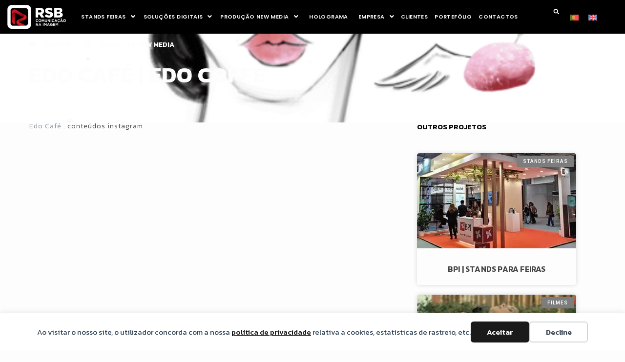

--- FILE ---
content_type: text/html; charset=UTF-8
request_url: https://rsb.pt/projecto/edo-cafe-conteudos-instagram-3/
body_size: 45410
content:
<!DOCTYPE html>
<html lang="pt-pt">
<head>
<meta charset="UTF-8">
<meta name="viewport" content="width=device-width, initial-scale=1">
	<link rel="profile" href="https://gmpg.org/xfn/11"> 
	<title>Edo Café | Edo Coffe - RSB</title>
	<style>img:is([sizes="auto" i], [sizes^="auto," i]) { contain-intrinsic-size: 3000px 1500px }</style>
	<link rel="alternate" hreflang="pt-pt" href="https://rsb.pt/projecto/edo-cafe-conteudos-instagram-3/" />
<link rel="alternate" hreflang="en" href="https://rsb.pt/en/project/edo-cafe-instagram-contents-3/" />
<link rel="alternate" hreflang="x-default" href="https://rsb.pt/projecto/edo-cafe-conteudos-instagram-3/" />
<meta name="dc.title" content="Edo Café | Edo Coffe - RSB">
<meta name="dc.relation" content="https://rsb.pt/projecto/edo-cafe-conteudos-instagram-3/">
<meta name="dc.source" content="https://rsb.pt/">
<meta name="dc.language" content="pt_PT">
<meta name="robots" content="index, follow, max-snippet:-1, max-image-preview:large, max-video-preview:-1">
<link rel="canonical" href="https://rsb.pt/projecto/edo-cafe-conteudos-instagram-3/">
<meta property="og:url" content="https://rsb.pt/projecto/edo-cafe-conteudos-instagram-3/">
<meta property="og:site_name" content="RSB">
<meta property="og:locale" content="pt_PT">
<meta property="og:locale:alternate" content="en_US">
<meta property="og:type" content="article">
<meta property="article:author" content="">
<meta property="article:publisher" content="">
<meta property="og:title" content="Edo Café | Edo Coffe - RSB">
<meta property="og:image" content="https://rsb.pt/wp-content/uploads/2016/05/poster_4a-e1755967345639.png">
<meta property="og:image:secure_url" content="https://rsb.pt/wp-content/uploads/2016/05/poster_4a-e1755967345639.png">
<meta property="og:image:width" content="512">
<meta property="og:image:height" content="512">
<meta property="fb:pages" content="">
<meta property="fb:admins" content="">
<meta property="fb:app_id" content="">
<meta name="twitter:card" content="summary">
<meta name="twitter:site" content="">
<meta name="twitter:creator" content="">
<meta name="twitter:title" content="Edo Café | Edo Coffe - RSB">
<meta name="twitter:image" content="https://rsb.pt/wp-content/uploads/2016/05/poster_4a-e1755967345639.png">
<link rel="alternate" type="application/rss+xml" title="RSB &raquo; Feed" href="https://rsb.pt/feed/" />
<link rel="alternate" type="application/rss+xml" title="RSB &raquo; Feed de comentários" href="https://rsb.pt/comments/feed/" />
<style id='wpseopress-local-business-style-inline-css'>
span.wp-block-wpseopress-local-business-field{margin-right:8px}

</style>
<style id='wpseopress-table-of-contents-style-inline-css'>
.wp-block-wpseopress-table-of-contents li.active>a{font-weight:bold}

</style>
<style id='global-styles-inline-css'>
:root{--wp--preset--aspect-ratio--square: 1;--wp--preset--aspect-ratio--4-3: 4/3;--wp--preset--aspect-ratio--3-4: 3/4;--wp--preset--aspect-ratio--3-2: 3/2;--wp--preset--aspect-ratio--2-3: 2/3;--wp--preset--aspect-ratio--16-9: 16/9;--wp--preset--aspect-ratio--9-16: 9/16;--wp--preset--color--black: #000000;--wp--preset--color--cyan-bluish-gray: #abb8c3;--wp--preset--color--white: #ffffff;--wp--preset--color--pale-pink: #f78da7;--wp--preset--color--vivid-red: #cf2e2e;--wp--preset--color--luminous-vivid-orange: #ff6900;--wp--preset--color--luminous-vivid-amber: #fcb900;--wp--preset--color--light-green-cyan: #7bdcb5;--wp--preset--color--vivid-green-cyan: #00d084;--wp--preset--color--pale-cyan-blue: #8ed1fc;--wp--preset--color--vivid-cyan-blue: #0693e3;--wp--preset--color--vivid-purple: #9b51e0;--wp--preset--color--ast-global-color-0: var(--ast-global-color-0);--wp--preset--color--ast-global-color-1: var(--ast-global-color-1);--wp--preset--color--ast-global-color-2: var(--ast-global-color-2);--wp--preset--color--ast-global-color-3: var(--ast-global-color-3);--wp--preset--color--ast-global-color-4: var(--ast-global-color-4);--wp--preset--color--ast-global-color-5: var(--ast-global-color-5);--wp--preset--color--ast-global-color-6: var(--ast-global-color-6);--wp--preset--color--ast-global-color-7: var(--ast-global-color-7);--wp--preset--color--ast-global-color-8: var(--ast-global-color-8);--wp--preset--gradient--vivid-cyan-blue-to-vivid-purple: linear-gradient(135deg,rgba(6,147,227,1) 0%,rgb(155,81,224) 100%);--wp--preset--gradient--light-green-cyan-to-vivid-green-cyan: linear-gradient(135deg,rgb(122,220,180) 0%,rgb(0,208,130) 100%);--wp--preset--gradient--luminous-vivid-amber-to-luminous-vivid-orange: linear-gradient(135deg,rgba(252,185,0,1) 0%,rgba(255,105,0,1) 100%);--wp--preset--gradient--luminous-vivid-orange-to-vivid-red: linear-gradient(135deg,rgba(255,105,0,1) 0%,rgb(207,46,46) 100%);--wp--preset--gradient--very-light-gray-to-cyan-bluish-gray: linear-gradient(135deg,rgb(238,238,238) 0%,rgb(169,184,195) 100%);--wp--preset--gradient--cool-to-warm-spectrum: linear-gradient(135deg,rgb(74,234,220) 0%,rgb(151,120,209) 20%,rgb(207,42,186) 40%,rgb(238,44,130) 60%,rgb(251,105,98) 80%,rgb(254,248,76) 100%);--wp--preset--gradient--blush-light-purple: linear-gradient(135deg,rgb(255,206,236) 0%,rgb(152,150,240) 100%);--wp--preset--gradient--blush-bordeaux: linear-gradient(135deg,rgb(254,205,165) 0%,rgb(254,45,45) 50%,rgb(107,0,62) 100%);--wp--preset--gradient--luminous-dusk: linear-gradient(135deg,rgb(255,203,112) 0%,rgb(199,81,192) 50%,rgb(65,88,208) 100%);--wp--preset--gradient--pale-ocean: linear-gradient(135deg,rgb(255,245,203) 0%,rgb(182,227,212) 50%,rgb(51,167,181) 100%);--wp--preset--gradient--electric-grass: linear-gradient(135deg,rgb(202,248,128) 0%,rgb(113,206,126) 100%);--wp--preset--gradient--midnight: linear-gradient(135deg,rgb(2,3,129) 0%,rgb(40,116,252) 100%);--wp--preset--font-size--small: 13px;--wp--preset--font-size--medium: 20px;--wp--preset--font-size--large: 36px;--wp--preset--font-size--x-large: 42px;--wp--preset--spacing--20: 0.44rem;--wp--preset--spacing--30: 0.67rem;--wp--preset--spacing--40: 1rem;--wp--preset--spacing--50: 1.5rem;--wp--preset--spacing--60: 2.25rem;--wp--preset--spacing--70: 3.38rem;--wp--preset--spacing--80: 5.06rem;--wp--preset--shadow--natural: 6px 6px 9px rgba(0, 0, 0, 0.2);--wp--preset--shadow--deep: 12px 12px 50px rgba(0, 0, 0, 0.4);--wp--preset--shadow--sharp: 6px 6px 0px rgba(0, 0, 0, 0.2);--wp--preset--shadow--outlined: 6px 6px 0px -3px rgba(255, 255, 255, 1), 6px 6px rgba(0, 0, 0, 1);--wp--preset--shadow--crisp: 6px 6px 0px rgba(0, 0, 0, 1);}:root { --wp--style--global--content-size: var(--wp--custom--ast-content-width-size);--wp--style--global--wide-size: var(--wp--custom--ast-wide-width-size); }:where(body) { margin: 0; }.wp-site-blocks > .alignleft { float: left; margin-right: 2em; }.wp-site-blocks > .alignright { float: right; margin-left: 2em; }.wp-site-blocks > .aligncenter { justify-content: center; margin-left: auto; margin-right: auto; }:where(.wp-site-blocks) > * { margin-block-start: 24px; margin-block-end: 0; }:where(.wp-site-blocks) > :first-child { margin-block-start: 0; }:where(.wp-site-blocks) > :last-child { margin-block-end: 0; }:root { --wp--style--block-gap: 24px; }:root :where(.is-layout-flow) > :first-child{margin-block-start: 0;}:root :where(.is-layout-flow) > :last-child{margin-block-end: 0;}:root :where(.is-layout-flow) > *{margin-block-start: 24px;margin-block-end: 0;}:root :where(.is-layout-constrained) > :first-child{margin-block-start: 0;}:root :where(.is-layout-constrained) > :last-child{margin-block-end: 0;}:root :where(.is-layout-constrained) > *{margin-block-start: 24px;margin-block-end: 0;}:root :where(.is-layout-flex){gap: 24px;}:root :where(.is-layout-grid){gap: 24px;}.is-layout-flow > .alignleft{float: left;margin-inline-start: 0;margin-inline-end: 2em;}.is-layout-flow > .alignright{float: right;margin-inline-start: 2em;margin-inline-end: 0;}.is-layout-flow > .aligncenter{margin-left: auto !important;margin-right: auto !important;}.is-layout-constrained > .alignleft{float: left;margin-inline-start: 0;margin-inline-end: 2em;}.is-layout-constrained > .alignright{float: right;margin-inline-start: 2em;margin-inline-end: 0;}.is-layout-constrained > .aligncenter{margin-left: auto !important;margin-right: auto !important;}.is-layout-constrained > :where(:not(.alignleft):not(.alignright):not(.alignfull)){max-width: var(--wp--style--global--content-size);margin-left: auto !important;margin-right: auto !important;}.is-layout-constrained > .alignwide{max-width: var(--wp--style--global--wide-size);}body .is-layout-flex{display: flex;}.is-layout-flex{flex-wrap: wrap;align-items: center;}.is-layout-flex > :is(*, div){margin: 0;}body .is-layout-grid{display: grid;}.is-layout-grid > :is(*, div){margin: 0;}body{padding-top: 0px;padding-right: 0px;padding-bottom: 0px;padding-left: 0px;}a:where(:not(.wp-element-button)){text-decoration: none;}:root :where(.wp-element-button, .wp-block-button__link){background-color: #32373c;border-width: 0;color: #fff;font-family: inherit;font-size: inherit;line-height: inherit;padding: calc(0.667em + 2px) calc(1.333em + 2px);text-decoration: none;}.has-black-color{color: var(--wp--preset--color--black) !important;}.has-cyan-bluish-gray-color{color: var(--wp--preset--color--cyan-bluish-gray) !important;}.has-white-color{color: var(--wp--preset--color--white) !important;}.has-pale-pink-color{color: var(--wp--preset--color--pale-pink) !important;}.has-vivid-red-color{color: var(--wp--preset--color--vivid-red) !important;}.has-luminous-vivid-orange-color{color: var(--wp--preset--color--luminous-vivid-orange) !important;}.has-luminous-vivid-amber-color{color: var(--wp--preset--color--luminous-vivid-amber) !important;}.has-light-green-cyan-color{color: var(--wp--preset--color--light-green-cyan) !important;}.has-vivid-green-cyan-color{color: var(--wp--preset--color--vivid-green-cyan) !important;}.has-pale-cyan-blue-color{color: var(--wp--preset--color--pale-cyan-blue) !important;}.has-vivid-cyan-blue-color{color: var(--wp--preset--color--vivid-cyan-blue) !important;}.has-vivid-purple-color{color: var(--wp--preset--color--vivid-purple) !important;}.has-ast-global-color-0-color{color: var(--wp--preset--color--ast-global-color-0) !important;}.has-ast-global-color-1-color{color: var(--wp--preset--color--ast-global-color-1) !important;}.has-ast-global-color-2-color{color: var(--wp--preset--color--ast-global-color-2) !important;}.has-ast-global-color-3-color{color: var(--wp--preset--color--ast-global-color-3) !important;}.has-ast-global-color-4-color{color: var(--wp--preset--color--ast-global-color-4) !important;}.has-ast-global-color-5-color{color: var(--wp--preset--color--ast-global-color-5) !important;}.has-ast-global-color-6-color{color: var(--wp--preset--color--ast-global-color-6) !important;}.has-ast-global-color-7-color{color: var(--wp--preset--color--ast-global-color-7) !important;}.has-ast-global-color-8-color{color: var(--wp--preset--color--ast-global-color-8) !important;}.has-black-background-color{background-color: var(--wp--preset--color--black) !important;}.has-cyan-bluish-gray-background-color{background-color: var(--wp--preset--color--cyan-bluish-gray) !important;}.has-white-background-color{background-color: var(--wp--preset--color--white) !important;}.has-pale-pink-background-color{background-color: var(--wp--preset--color--pale-pink) !important;}.has-vivid-red-background-color{background-color: var(--wp--preset--color--vivid-red) !important;}.has-luminous-vivid-orange-background-color{background-color: var(--wp--preset--color--luminous-vivid-orange) !important;}.has-luminous-vivid-amber-background-color{background-color: var(--wp--preset--color--luminous-vivid-amber) !important;}.has-light-green-cyan-background-color{background-color: var(--wp--preset--color--light-green-cyan) !important;}.has-vivid-green-cyan-background-color{background-color: var(--wp--preset--color--vivid-green-cyan) !important;}.has-pale-cyan-blue-background-color{background-color: var(--wp--preset--color--pale-cyan-blue) !important;}.has-vivid-cyan-blue-background-color{background-color: var(--wp--preset--color--vivid-cyan-blue) !important;}.has-vivid-purple-background-color{background-color: var(--wp--preset--color--vivid-purple) !important;}.has-ast-global-color-0-background-color{background-color: var(--wp--preset--color--ast-global-color-0) !important;}.has-ast-global-color-1-background-color{background-color: var(--wp--preset--color--ast-global-color-1) !important;}.has-ast-global-color-2-background-color{background-color: var(--wp--preset--color--ast-global-color-2) !important;}.has-ast-global-color-3-background-color{background-color: var(--wp--preset--color--ast-global-color-3) !important;}.has-ast-global-color-4-background-color{background-color: var(--wp--preset--color--ast-global-color-4) !important;}.has-ast-global-color-5-background-color{background-color: var(--wp--preset--color--ast-global-color-5) !important;}.has-ast-global-color-6-background-color{background-color: var(--wp--preset--color--ast-global-color-6) !important;}.has-ast-global-color-7-background-color{background-color: var(--wp--preset--color--ast-global-color-7) !important;}.has-ast-global-color-8-background-color{background-color: var(--wp--preset--color--ast-global-color-8) !important;}.has-black-border-color{border-color: var(--wp--preset--color--black) !important;}.has-cyan-bluish-gray-border-color{border-color: var(--wp--preset--color--cyan-bluish-gray) !important;}.has-white-border-color{border-color: var(--wp--preset--color--white) !important;}.has-pale-pink-border-color{border-color: var(--wp--preset--color--pale-pink) !important;}.has-vivid-red-border-color{border-color: var(--wp--preset--color--vivid-red) !important;}.has-luminous-vivid-orange-border-color{border-color: var(--wp--preset--color--luminous-vivid-orange) !important;}.has-luminous-vivid-amber-border-color{border-color: var(--wp--preset--color--luminous-vivid-amber) !important;}.has-light-green-cyan-border-color{border-color: var(--wp--preset--color--light-green-cyan) !important;}.has-vivid-green-cyan-border-color{border-color: var(--wp--preset--color--vivid-green-cyan) !important;}.has-pale-cyan-blue-border-color{border-color: var(--wp--preset--color--pale-cyan-blue) !important;}.has-vivid-cyan-blue-border-color{border-color: var(--wp--preset--color--vivid-cyan-blue) !important;}.has-vivid-purple-border-color{border-color: var(--wp--preset--color--vivid-purple) !important;}.has-ast-global-color-0-border-color{border-color: var(--wp--preset--color--ast-global-color-0) !important;}.has-ast-global-color-1-border-color{border-color: var(--wp--preset--color--ast-global-color-1) !important;}.has-ast-global-color-2-border-color{border-color: var(--wp--preset--color--ast-global-color-2) !important;}.has-ast-global-color-3-border-color{border-color: var(--wp--preset--color--ast-global-color-3) !important;}.has-ast-global-color-4-border-color{border-color: var(--wp--preset--color--ast-global-color-4) !important;}.has-ast-global-color-5-border-color{border-color: var(--wp--preset--color--ast-global-color-5) !important;}.has-ast-global-color-6-border-color{border-color: var(--wp--preset--color--ast-global-color-6) !important;}.has-ast-global-color-7-border-color{border-color: var(--wp--preset--color--ast-global-color-7) !important;}.has-ast-global-color-8-border-color{border-color: var(--wp--preset--color--ast-global-color-8) !important;}.has-vivid-cyan-blue-to-vivid-purple-gradient-background{background: var(--wp--preset--gradient--vivid-cyan-blue-to-vivid-purple) !important;}.has-light-green-cyan-to-vivid-green-cyan-gradient-background{background: var(--wp--preset--gradient--light-green-cyan-to-vivid-green-cyan) !important;}.has-luminous-vivid-amber-to-luminous-vivid-orange-gradient-background{background: var(--wp--preset--gradient--luminous-vivid-amber-to-luminous-vivid-orange) !important;}.has-luminous-vivid-orange-to-vivid-red-gradient-background{background: var(--wp--preset--gradient--luminous-vivid-orange-to-vivid-red) !important;}.has-very-light-gray-to-cyan-bluish-gray-gradient-background{background: var(--wp--preset--gradient--very-light-gray-to-cyan-bluish-gray) !important;}.has-cool-to-warm-spectrum-gradient-background{background: var(--wp--preset--gradient--cool-to-warm-spectrum) !important;}.has-blush-light-purple-gradient-background{background: var(--wp--preset--gradient--blush-light-purple) !important;}.has-blush-bordeaux-gradient-background{background: var(--wp--preset--gradient--blush-bordeaux) !important;}.has-luminous-dusk-gradient-background{background: var(--wp--preset--gradient--luminous-dusk) !important;}.has-pale-ocean-gradient-background{background: var(--wp--preset--gradient--pale-ocean) !important;}.has-electric-grass-gradient-background{background: var(--wp--preset--gradient--electric-grass) !important;}.has-midnight-gradient-background{background: var(--wp--preset--gradient--midnight) !important;}.has-small-font-size{font-size: var(--wp--preset--font-size--small) !important;}.has-medium-font-size{font-size: var(--wp--preset--font-size--medium) !important;}.has-large-font-size{font-size: var(--wp--preset--font-size--large) !important;}.has-x-large-font-size{font-size: var(--wp--preset--font-size--x-large) !important;}
:root :where(.wp-block-pullquote){font-size: 1.5em;line-height: 1.6;}
</style>
<link rel='stylesheet' id='wpo_min-header-0-css' href='https://rsb.pt/wp-content/cache/wpo-minify/1768843169/assets/wpo-minify-header-85097a1a.min.css' media='all' />
<script id="wpo_min-header-0-js-extra">
var pp = {"ajax_url":"https:\/\/rsb.pt\/wp-admin\/admin-ajax.php"};
</script>
<script src="https://rsb.pt/wp-content/cache/wpo-minify/1768843169/assets/wpo-minify-header-7b2b0e45.min.js" id="wpo_min-header-0-js"></script>
<script id="wpo_min-header-1-js-extra">
var wpml_cookies = {"wp-wpml_current_language":{"value":"pt-pt","expires":1,"path":"\/"}};
var wpml_cookies = {"wp-wpml_current_language":{"value":"pt-pt","expires":1,"path":"\/"}};
</script>
<script src="https://rsb.pt/wp-content/cache/wpo-minify/1768843169/assets/wpo-minify-header-520a067c.min.js" id="wpo_min-header-1-js" defer data-wp-strategy="defer"></script>
<script src="https://rsb.pt/wp-content/cache/wpo-minify/1768843169/assets/wpo-minify-header-8dec0905.min.js" id="wpo_min-header-2-js"></script>
<link rel="https://api.w.org/" href="https://rsb.pt/wp-json/" /><link rel="EditURI" type="application/rsd+xml" title="RSD" href="https://rsb.pt/xmlrpc.php?rsd" />
<meta name="generator" content="WordPress 6.8.3" />
<link rel='shortlink' href='https://rsb.pt/?p=9722' />
<link rel="alternate" title="oEmbed (JSON)" type="application/json+oembed" href="https://rsb.pt/wp-json/oembed/1.0/embed?url=https%3A%2F%2Frsb.pt%2Fprojecto%2Fedo-cafe-conteudos-instagram-3%2F" />
<link rel="alternate" title="oEmbed (XML)" type="text/xml+oembed" href="https://rsb.pt/wp-json/oembed/1.0/embed?url=https%3A%2F%2Frsb.pt%2Fprojecto%2Fedo-cafe-conteudos-instagram-3%2F&#038;format=xml" />
<meta name="generator" content="WPML ver:4.8.6 stt:1,41;" />
<style id="essential-blocks-global-styles">
            :root {
                --eb-global-primary-color: #101828;
--eb-global-secondary-color: #475467;
--eb-global-tertiary-color: #98A2B3;
--eb-global-text-color: #475467;
--eb-global-heading-color: #1D2939;
--eb-global-link-color: #444CE7;
--eb-global-background-color: #F9FAFB;
--eb-global-button-text-color: #FFFFFF;
--eb-global-button-background-color: #101828;
--eb-gradient-primary-color: linear-gradient(90deg, hsla(259, 84%, 78%, 1) 0%, hsla(206, 67%, 75%, 1) 100%);
--eb-gradient-secondary-color: linear-gradient(90deg, hsla(18, 76%, 85%, 1) 0%, hsla(203, 69%, 84%, 1) 100%);
--eb-gradient-tertiary-color: linear-gradient(90deg, hsla(248, 21%, 15%, 1) 0%, hsla(250, 14%, 61%, 1) 100%);
--eb-gradient-background-color: linear-gradient(90deg, rgb(250, 250, 250) 0%, rgb(233, 233, 233) 49%, rgb(244, 243, 243) 100%);

                --eb-tablet-breakpoint: 1024px;
--eb-mobile-breakpoint: 767px;

            }
            
            
        </style><meta name="generator" content="Elementor 3.34.1; features: e_font_icon_svg, additional_custom_breakpoints; settings: css_print_method-external, google_font-enabled, font_display-swap">
<!-- Google tag (gtag.js) -->
<script async src="https://www.googletagmanager.com/gtag/js?id=G-5XVMMD231B"></script>
<script>
  window.dataLayer = window.dataLayer || [];
  function gtag(){dataLayer.push(arguments);}
  gtag('js', new Date());

  gtag('config', 'G-5XVMMD231B');
</script>
			<style>
				.e-con.e-parent:nth-of-type(n+4):not(.e-lazyloaded):not(.e-no-lazyload),
				.e-con.e-parent:nth-of-type(n+4):not(.e-lazyloaded):not(.e-no-lazyload) * {
					background-image: none !important;
				}
				@media screen and (max-height: 1024px) {
					.e-con.e-parent:nth-of-type(n+3):not(.e-lazyloaded):not(.e-no-lazyload),
					.e-con.e-parent:nth-of-type(n+3):not(.e-lazyloaded):not(.e-no-lazyload) * {
						background-image: none !important;
					}
				}
				@media screen and (max-height: 640px) {
					.e-con.e-parent:nth-of-type(n+2):not(.e-lazyloaded):not(.e-no-lazyload),
					.e-con.e-parent:nth-of-type(n+2):not(.e-lazyloaded):not(.e-no-lazyload) * {
						background-image: none !important;
					}
				}
			</style>
						<meta name="theme-color" content="#FFFFFF">
			
    <script>
    window.dataLayer = window.dataLayer || [];
    function gtag() { dataLayer.push(arguments); }
    gtag('consent', 'default', {
        'ad_user_data': 'denied',
        'ad_personalization': 'denied',
        'ad_storage': 'denied',
        'analytics_storage': 'denied',
        'wait_for_update': 500,
      }); 
gtag('js', new Date()); 
gtag('config', 'G-34T77JY4L6');
</script><link rel="icon" href="https://rsb.pt/wp-content/uploads/2020/10/favicon-150x150.png" sizes="32x32" />
<link rel="icon" href="https://rsb.pt/wp-content/uploads/2020/10/favicon.png" sizes="192x192" />
<link rel="apple-touch-icon" href="https://rsb.pt/wp-content/uploads/2020/10/favicon.png" />
<meta name="msapplication-TileImage" content="https://rsb.pt/wp-content/uploads/2020/10/favicon.png" />
<style id="sccss">#main .uael-img-carousel-wrap ul.slick-dots {
  flex-wrap: wrap;
	display: flex;
	justify-content: center!important;
}

#main .uael-img-carousel-wrap ul.slick-dots li { 
	display: flex;
}
/* fix header no topo e remove qualquer espaço acima do conteúdo */
header, .site-header, .main-header, .header {
  position: fixed !important;
  top: 0 !important;
  left: 0 !important;
  right: 0 !important;
  width: 100% !important;
  z-index: 99999 !important;
}

/* remove margens e paddings que criam o gap */
body, html, #page, #main, .site, .site-content, .content-area, .page-content {
  margin: 0 !important;
  padding: 0 !important;
}

/* força as secções logo a seguir ao header a não terem top margin/padding */
.elementor-section.elementor-top-section,
.page-banner,
.page-header,
.title-area,
.entry-header,
.hero,
.hero-section {
  margin-top: 0 !important;
  padding-top: 0 !important;
  min-height: 0 !important;
  height: auto !important;
}

/* caso existam secções que se estão a empurrar, remove gap no primeiro elemento da página */
body .elementor-section:first-of-type,
body .page-banner:first-of-type {
  margin-top: 0 !important;
  padding-top: 0 !important;
}

/* força o conteúdo a começar no topo da viewport, as imagens podem ficar cortadas mas é isso que pediste */
#main, .site-content, .page-content {
  padding-top: 0 !important;
}

/* small screens fallback */
@media (max-width: 768px) {
  header, .site-header, .main-header, .header { position: fixed !important; top: 0 !important; }
  body .elementor-section:first-of-type { margin-top: 0 !important; padding-top: 0 !important; }
}
</style></head>

<body itemtype='https://schema.org/Blog' itemscope='itemscope' class="wp-singular projecto-template-default single single-projecto postid-9722 wp-custom-logo wp-embed-responsive wp-theme-astra wp-child-theme-loudzap ast-header-break-point ast-page-builder-template ast-no-sidebar astra-4.12.0 ast-header-custom-item-inside group-blog ast-blog-single-style-1 ast-custom-post-type ast-single-post ast-inherit-site-logo-transparent elementor-page-8660 ast-normal-title-enabled elementor-default elementor-kit-85 astra-addon-4.12.0">
<div data-nosnippet class="seopress-user-consent seopress-user-message seopress-user-consent-hide">
        <p>Ao visitar o nosso site, o utilizador concorda com a nossa <a href="https://rsb.pt/politica-de-privacidade/">política de privacidade</a> relativa a cookies, estatísticas de rastreio, etc.</p>
        <p>
            <button id="seopress-user-consent-accept" type="button">Aceitar</button>
            <button type="button" id="seopress-user-consent-close">Decline</button>
        </p>
    </div><div class="seopress-user-consent-backdrop seopress-user-consent-hide"></div><style>.seopress-user-consent {position: fixed;z-index: 8000;display: inline-flex;flex-direction: column;justify-content: center;border: none;box-sizing: border-box;left: 0;right: 0;width: 100%;padding: 18px 24px;bottom:0;text-align:center;background:#FFFFFF;box-shadow: 0 -2px 10px rgba(0, 0, 0, 0.08);}@media (max-width: 782px) {.seopress-user-consent {padding: 16px;}.seopress-user-consent.seopress-user-message {flex-direction: column !important;align-items: stretch;gap: 16px;}.seopress-user-consent.seopress-user-message p:first-child {margin: 0 !important;text-align: center;}.seopress-user-consent.seopress-user-message p:last-child {width: 100%; flex-direction: column;justify-content: stretch;gap: 10px;}.seopress-user-consent.seopress-user-message button {width: 100% !important;min-width: auto !important;}}}.seopress-user-consent.seopress-user-message p:first-child {margin: 0;line-height: 1.6;flex: 1;}.seopress-user-consent p {margin: 0;font-size: 15px;line-height: 1.6;color:#2c3e50;}.seopress-user-consent a{color:#1a1a1a;text-decoration: underline;font-weight: 500;}.seopress-user-consent a:hover{text-decoration: none;opacity: 0.7;}.seopress-user-consent.seopress-user-message {flex-direction: row;align-items: center;gap: 24px;}.seopress-user-consent.seopress-user-message p:last-child {display: flex;gap: 12px;justify-content: flex-end;flex-wrap: nowrap;margin: 0;flex-shrink: 0;}.seopress-user-consent button {padding: 12px 24px;border: none;border-radius: 6px;font-size: 15px;font-weight: 600;cursor: pointer;transition: all 0.2s ease;flex: 0 1 auto;min-width: 120px;background:#1a1a1a;color:#ffffff;}.seopress-user-consent button:hover{transform: translateY(-1px);box-shadow: 0 2px 8px rgba(0, 0, 0, 0.15);background:#000000;}#seopress-user-consent-close{border: 2px solid #d1d5db !important;background:#ffffff;color:#374151;}#seopress-user-consent-close:hover{background:#f9fafb;border-color: #9ca3af !important;color:#1f2937;}@media (max-width: 480px) {.seopress-user-consent.seopress-user-message p:last-child {flex-direction: column;}.seopress-user-consent button {width: 100%;min-width: auto;}}.seopress-user-consent-hide{display:none !important;}.seopress-edit-choice{
        background: none;
        justify-content: flex-start;
        align-items: flex-start;
        z-index: 7999;
        border: none;
        width: auto;
        transform: none !important;
        left: 20px !important;
        right: auto !important;
        bottom: 20px;
        top: auto;
        box-shadow: none;
        padding: 0;
    }</style>
<a
	class="skip-link screen-reader-text"
	href="#content">
		Skip to content</a>

<div
class="hfeed site" id="page">
			<header data-elementor-type="header" data-elementor-id="8384" class="elementor elementor-8384 elementor-location-header" data-elementor-post-type="elementor_library">
					<section class="elementor-section elementor-top-section elementor-element elementor-element-7d0fa0f elementor-section-full_width elementor-hidden-tablet elementor-hidden-mobile elementor-section-stretched elementor-section-height-default elementor-section-height-default" data-id="7d0fa0f" data-element_type="section" data-settings="{&quot;sticky&quot;:&quot;top&quot;,&quot;sticky_on&quot;:[&quot;desktop&quot;],&quot;stretch_section&quot;:&quot;section-stretched&quot;,&quot;background_background&quot;:&quot;classic&quot;,&quot;jet_parallax_layout_list&quot;:[],&quot;sticky_offset&quot;:0,&quot;sticky_effects_offset&quot;:0,&quot;sticky_anchor_link_offset&quot;:0}">
							<div class="elementor-background-overlay"></div>
							<div class="elementor-container elementor-column-gap-no">
					<div class="elementor-column elementor-col-25 elementor-top-column elementor-element elementor-element-5e58f89" data-id="5e58f89" data-element_type="column" data-settings="{&quot;background_background&quot;:&quot;classic&quot;}">
			<div class="elementor-widget-wrap elementor-element-populated">
						<div class="elementor-element elementor-element-ef15516 elementor-widget__width-initial elementor-widget elementor-widget-image" data-id="ef15516" data-element_type="widget" data-widget_type="image.default">
																<a href="https://rsb.pt">
							<img fetchpriority="high" width="812" height="329" src="https://rsb.pt/wp-content/uploads/2023/12/Logo-RSB-inv_.png" class="attachment-full size-full wp-image-21973" alt="Logo-RSB-inv_" srcset="https://rsb.pt/wp-content/uploads/2023/12/Logo-RSB-inv_.png 812w, https://rsb.pt/wp-content/uploads/2023/12/Logo-RSB-inv_-300x122.png 300w, https://rsb.pt/wp-content/uploads/2023/12/Logo-RSB-inv_-768x311.png 768w" sizes="(max-width: 812px) 100vw, 812px" />								</a>
															</div>
				<div class="elementor-element elementor-element-782d930 uael-nav-menu__align-justify elementor-widget__width-initial uael-submenu-animation-slide_up uael-submenu-open-hover uael-submenu-icon-arrow uael-link-redirect-child uael-nav-menu__breakpoint-tablet uael-nav-menu-toggle-label-no elementor-widget elementor-widget-uael-nav-menu" data-id="782d930" data-element_type="widget" data-settings="{&quot;distance_from_menu&quot;:{&quot;unit&quot;:&quot;px&quot;,&quot;size&quot;:&quot;&quot;,&quot;sizes&quot;:[]},&quot;distance_from_menu_tablet&quot;:{&quot;unit&quot;:&quot;px&quot;,&quot;size&quot;:&quot;&quot;,&quot;sizes&quot;:[]},&quot;distance_from_menu_mobile&quot;:{&quot;unit&quot;:&quot;px&quot;,&quot;size&quot;:&quot;&quot;,&quot;sizes&quot;:[]}}" data-widget_type="uael-nav-menu.default">
				<div class="elementor-widget-container">
							<div class="uael-nav-menu uael-layout-horizontal uael-nav-menu-layout uael-pointer__none" data-layout="horizontal">
				<div role="button" class="uael-nav-menu__toggle elementor-clickable">
					<span class="screen-reader-text">Main Menu</span>
					<div class="uael-nav-menu-icon">
						<svg aria-hidden="true" class="e-font-icon-svg e-fas-align-justify" viewBox="0 0 448 512" xmlns="http://www.w3.org/2000/svg"><path d="M432 416H16a16 16 0 0 0-16 16v32a16 16 0 0 0 16 16h416a16 16 0 0 0 16-16v-32a16 16 0 0 0-16-16zm0-128H16a16 16 0 0 0-16 16v32a16 16 0 0 0 16 16h416a16 16 0 0 0 16-16v-32a16 16 0 0 0-16-16zm0-128H16a16 16 0 0 0-16 16v32a16 16 0 0 0 16 16h416a16 16 0 0 0 16-16v-32a16 16 0 0 0-16-16zm0-128H16A16 16 0 0 0 0 48v32a16 16 0 0 0 16 16h416a16 16 0 0 0 16-16V48a16 16 0 0 0-16-16z"></path></svg>					</div>
									</div>
										<nav class="uael-nav-menu__layout-horizontal uael-nav-menu__submenu-arrow" data-toggle-icon="&lt;svg aria-hidden=&quot;true&quot; class=&quot;e-font-icon-svg e-fas-align-justify&quot; viewBox=&quot;0 0 448 512&quot; xmlns=&quot;http://www.w3.org/2000/svg&quot;&gt;&lt;path d=&quot;M432 416H16a16 16 0 0 0-16 16v32a16 16 0 0 0 16 16h416a16 16 0 0 0 16-16v-32a16 16 0 0 0-16-16zm0-128H16a16 16 0 0 0-16 16v32a16 16 0 0 0 16 16h416a16 16 0 0 0 16-16v-32a16 16 0 0 0-16-16zm0-128H16a16 16 0 0 0-16 16v32a16 16 0 0 0 16 16h416a16 16 0 0 0 16-16v-32a16 16 0 0 0-16-16zm0-128H16A16 16 0 0 0 0 48v32a16 16 0 0 0 16 16h416a16 16 0 0 0 16-16V48a16 16 0 0 0-16-16z&quot;&gt;&lt;/path&gt;&lt;/svg&gt;" data-close-icon="&lt;svg aria-hidden=&quot;true&quot; class=&quot;e-font-icon-svg e-far-window-close&quot; viewBox=&quot;0 0 512 512&quot; xmlns=&quot;http://www.w3.org/2000/svg&quot;&gt;&lt;path d=&quot;M464 32H48C21.5 32 0 53.5 0 80v352c0 26.5 21.5 48 48 48h416c26.5 0 48-21.5 48-48V80c0-26.5-21.5-48-48-48zm0 394c0 3.3-2.7 6-6 6H54c-3.3 0-6-2.7-6-6V86c0-3.3 2.7-6 6-6h404c3.3 0 6 2.7 6 6v340zM356.5 194.6L295.1 256l61.4 61.4c4.6 4.6 4.6 12.1 0 16.8l-22.3 22.3c-4.6 4.6-12.1 4.6-16.8 0L256 295.1l-61.4 61.4c-4.6 4.6-12.1 4.6-16.8 0l-22.3-22.3c-4.6-4.6-4.6-12.1 0-16.8l61.4-61.4-61.4-61.4c-4.6-4.6-4.6-12.1 0-16.8l22.3-22.3c4.6-4.6 12.1-4.6 16.8 0l61.4 61.4 61.4-61.4c4.6-4.6 12.1-4.6 16.8 0l22.3 22.3c4.7 4.6 4.7 12.1 0 16.8z&quot;&gt;&lt;/path&gt;&lt;/svg&gt;" data-full-width="">
			 <ul class="uael-nav-menu uael-nav-menu-custom uael-custom-wrapper"><li class="menu-item menu-item-has-children parent parent-has-no-child elementor-repeater-item-5fab0eb" data-dropdown-width="section" data-dropdown-pos=""><div class='uael-has-submenu-container'><a href="/stands-para-feiras/" class='uael-menu-item'>Stands Feiras<span class='uael-menu-toggle sub-arrow parent-item'><i class='fa'></i></span></a></div><ul class='sub-menu parent-do-not-have-template'><div class="menu-item saved-content child elementor-repeater elementor-repeater-item-6416ed4">		<div data-elementor-type="section" data-elementor-id="9264" class="elementor elementor-9264 elementor-location-header" data-elementor-post-type="elementor_library">
					<section class="elementor-section elementor-top-section elementor-element elementor-element-6026be26 elementor-section-boxed elementor-section-height-default elementor-section-height-default" data-id="6026be26" data-element_type="section" data-settings="{&quot;background_background&quot;:&quot;classic&quot;,&quot;jet_parallax_layout_list&quot;:[]}">
						<div class="elementor-container elementor-column-gap-default">
					<div class="elementor-column elementor-col-33 elementor-top-column elementor-element elementor-element-46e742d8" data-id="46e742d8" data-element_type="column">
			<div class="elementor-widget-wrap elementor-element-populated">
						<div class="elementor-element elementor-element-feffb19 elementor-nav-menu__align-start elementor-nav-menu--dropdown-tablet elementor-nav-menu__text-align-aside elementor-nav-menu--toggle elementor-nav-menu--burger elementor-widget elementor-widget-nav-menu" data-id="feffb19" data-element_type="widget" data-settings="{&quot;layout&quot;:&quot;vertical&quot;,&quot;submenu_icon&quot;:{&quot;value&quot;:&quot;&lt;svg aria-hidden=\&quot;true\&quot; class=\&quot;fa-svg-chevron-down e-font-icon-svg e-fas-chevron-down\&quot; viewBox=\&quot;0 0 448 512\&quot; xmlns=\&quot;http:\/\/www.w3.org\/2000\/svg\&quot;&gt;&lt;path d=\&quot;M207.029 381.476L12.686 187.132c-9.373-9.373-9.373-24.569 0-33.941l22.667-22.667c9.357-9.357 24.522-9.375 33.901-.04L224 284.505l154.745-154.021c9.379-9.335 24.544-9.317 33.901.04l22.667 22.667c9.373 9.373 9.373 24.569 0 33.941L240.971 381.476c-9.373 9.372-24.569 9.372-33.942 0z\&quot;&gt;&lt;\/path&gt;&lt;\/svg&gt;&quot;,&quot;library&quot;:&quot;fa-solid&quot;},&quot;toggle&quot;:&quot;burger&quot;}" data-widget_type="nav-menu.default">
								<nav aria-label="Menu" class="elementor-nav-menu--main elementor-nav-menu__container elementor-nav-menu--layout-vertical e--pointer-none">
				<ul id="menu-1-feffb19" class="elementor-nav-menu sm-vertical"><li class="menu-item menu-item-type-custom menu-item-object-custom menu-item-9165"><a href="/stands-para-feiras/#design-de-stands" class="elementor-item elementor-item-anchor menu-link">Design de Stands</a></li>
<li class="menu-item menu-item-type-custom menu-item-object-custom menu-item-9166"><a href="/stands-para-feiras/#stands-personalizados" class="elementor-item elementor-item-anchor menu-link">Stands Personalizados</a></li>
<li class="menu-item menu-item-type-custom menu-item-object-custom menu-item-9167"><a href="/stands-para-feiras/#construcao-de-stands" class="elementor-item elementor-item-anchor menu-link">Construção de Stands</a></li>
<li class="menu-item menu-item-type-custom menu-item-object-custom menu-item-9168"><a href="/stands-para-feiras/#lojas-e-showrooms" class="elementor-item elementor-item-anchor menu-link">Lojas e Showrooms</a></li>
<li class="menu-item menu-item-type-custom menu-item-object-custom menu-item-9169"><a href="/stands-para-feiras/#construcao-de-mobiliario" class="elementor-item elementor-item-anchor menu-link">Construção de Mobiliário</a></li>
<li class="menu-item menu-item-type-custom menu-item-object-custom menu-item-9170"><a href="/stands-para-feiras/#solucoes-interativas-para-stands" class="elementor-item elementor-item-anchor menu-link">Soluções Interativas para Stands</a></li>
</ul>			</nav>
					<div class="elementor-menu-toggle" role="button" tabindex="0" aria-label="Menu Toggle" aria-expanded="false">
			<svg aria-hidden="true" role="presentation" class="elementor-menu-toggle__icon--open e-font-icon-svg e-eicon-menu-bar" viewBox="0 0 1000 1000" xmlns="http://www.w3.org/2000/svg"><path d="M104 333H896C929 333 958 304 958 271S929 208 896 208H104C71 208 42 237 42 271S71 333 104 333ZM104 583H896C929 583 958 554 958 521S929 458 896 458H104C71 458 42 487 42 521S71 583 104 583ZM104 833H896C929 833 958 804 958 771S929 708 896 708H104C71 708 42 737 42 771S71 833 104 833Z"></path></svg><svg aria-hidden="true" role="presentation" class="elementor-menu-toggle__icon--close e-font-icon-svg e-eicon-close" viewBox="0 0 1000 1000" xmlns="http://www.w3.org/2000/svg"><path d="M742 167L500 408 258 167C246 154 233 150 217 150 196 150 179 158 167 167 154 179 150 196 150 212 150 229 154 242 171 254L408 500 167 742C138 771 138 800 167 829 196 858 225 858 254 829L496 587 738 829C750 842 767 846 783 846 800 846 817 842 829 829 842 817 846 804 846 783 846 767 842 750 829 737L588 500 833 258C863 229 863 200 833 171 804 137 775 137 742 167Z"></path></svg>		</div>
					<nav class="elementor-nav-menu--dropdown elementor-nav-menu__container" aria-hidden="true">
				<ul id="menu-2-feffb19" class="elementor-nav-menu sm-vertical"><li class="menu-item menu-item-type-custom menu-item-object-custom menu-item-9165"><a href="/stands-para-feiras/#design-de-stands" class="elementor-item elementor-item-anchor menu-link" tabindex="-1">Design de Stands</a></li>
<li class="menu-item menu-item-type-custom menu-item-object-custom menu-item-9166"><a href="/stands-para-feiras/#stands-personalizados" class="elementor-item elementor-item-anchor menu-link" tabindex="-1">Stands Personalizados</a></li>
<li class="menu-item menu-item-type-custom menu-item-object-custom menu-item-9167"><a href="/stands-para-feiras/#construcao-de-stands" class="elementor-item elementor-item-anchor menu-link" tabindex="-1">Construção de Stands</a></li>
<li class="menu-item menu-item-type-custom menu-item-object-custom menu-item-9168"><a href="/stands-para-feiras/#lojas-e-showrooms" class="elementor-item elementor-item-anchor menu-link" tabindex="-1">Lojas e Showrooms</a></li>
<li class="menu-item menu-item-type-custom menu-item-object-custom menu-item-9169"><a href="/stands-para-feiras/#construcao-de-mobiliario" class="elementor-item elementor-item-anchor menu-link" tabindex="-1">Construção de Mobiliário</a></li>
<li class="menu-item menu-item-type-custom menu-item-object-custom menu-item-9170"><a href="/stands-para-feiras/#solucoes-interativas-para-stands" class="elementor-item elementor-item-anchor menu-link" tabindex="-1">Soluções Interativas para Stands</a></li>
</ul>			</nav>
						</div>
					</div>
		</div>
				<div class="elementor-column elementor-col-33 elementor-top-column elementor-element elementor-element-28ae8fb4" data-id="28ae8fb4" data-element_type="column">
			<div class="elementor-widget-wrap">
							</div>
		</div>
				<div class="elementor-column elementor-col-33 elementor-top-column elementor-element elementor-element-75253f30" data-id="75253f30" data-element_type="column">
			<div class="elementor-widget-wrap">
							</div>
		</div>
					</div>
		</section>
				</div>
		</div></ul></li><li class="menu-item menu-item-has-children parent parent-has-no-child elementor-repeater-item-60911cc" data-dropdown-width="section" data-dropdown-pos=""><div class='uael-has-submenu-container'><a href="/solucoes-digitais/" class='uael-menu-item'>Soluções Digitais<span class='uael-menu-toggle sub-arrow parent-item'><i class='fa'></i></span></a></div><ul class='sub-menu parent-do-not-have-template'><div class="menu-item saved-content child elementor-repeater elementor-repeater-item-99461a6">		<div data-elementor-type="section" data-elementor-id="9261" class="elementor elementor-9261 elementor-location-header" data-elementor-post-type="elementor_library">
					<section class="elementor-section elementor-top-section elementor-element elementor-element-c87134a elementor-section-boxed elementor-section-height-default elementor-section-height-default" data-id="c87134a" data-element_type="section" data-settings="{&quot;background_background&quot;:&quot;classic&quot;,&quot;jet_parallax_layout_list&quot;:[]}">
						<div class="elementor-container elementor-column-gap-default">
					<div class="elementor-column elementor-col-33 elementor-top-column elementor-element elementor-element-da22b47" data-id="da22b47" data-element_type="column">
			<div class="elementor-widget-wrap elementor-element-populated">
						<div class="elementor-element elementor-element-53479d3 elementor-nav-menu__align-start elementor-nav-menu--dropdown-tablet elementor-nav-menu__text-align-aside elementor-nav-menu--toggle elementor-nav-menu--burger elementor-widget elementor-widget-nav-menu" data-id="53479d3" data-element_type="widget" data-settings="{&quot;layout&quot;:&quot;vertical&quot;,&quot;submenu_icon&quot;:{&quot;value&quot;:&quot;&lt;svg aria-hidden=\&quot;true\&quot; class=\&quot;fa-svg-chevron-down e-font-icon-svg e-fas-chevron-down\&quot; viewBox=\&quot;0 0 448 512\&quot; xmlns=\&quot;http:\/\/www.w3.org\/2000\/svg\&quot;&gt;&lt;path d=\&quot;M207.029 381.476L12.686 187.132c-9.373-9.373-9.373-24.569 0-33.941l22.667-22.667c9.357-9.357 24.522-9.375 33.901-.04L224 284.505l154.745-154.021c9.379-9.335 24.544-9.317 33.901.04l22.667 22.667c9.373 9.373 9.373 24.569 0 33.941L240.971 381.476c-9.373 9.372-24.569 9.372-33.942 0z\&quot;&gt;&lt;\/path&gt;&lt;\/svg&gt;&quot;,&quot;library&quot;:&quot;fa-solid&quot;},&quot;toggle&quot;:&quot;burger&quot;}" data-widget_type="nav-menu.default">
								<nav aria-label="Menu" class="elementor-nav-menu--main elementor-nav-menu__container elementor-nav-menu--layout-vertical e--pointer-none">
				<ul id="menu-1-53479d3" class="elementor-nav-menu sm-vertical"><li class="menu-item menu-item-type-custom menu-item-object-custom menu-item-9171"><a href="/solucoes-digitais/#holograma-suspenso" class="elementor-item elementor-item-anchor menu-link">Holograma Suspenso</a></li>
<li class="menu-item menu-item-type-custom menu-item-object-custom menu-item-11857"><a href="/solucoes-digitais/#holograma-portatil" class="elementor-item elementor-item-anchor menu-link">Holograma Suspenso Portátil</a></li>
<li class="menu-item menu-item-type-custom menu-item-object-custom menu-item-11866"><a href="/solucoes-digitais/#mochila-holograma" class="elementor-item elementor-item-anchor menu-link">Mochila Holograma Suspenso</a></li>
<li class="menu-item menu-item-type-custom menu-item-object-custom menu-item-9174"><a href="/solucoes-digitais/#holobox" class="elementor-item elementor-item-anchor menu-link">HOLOBOX</a></li>
<li class="menu-item menu-item-type-custom menu-item-object-custom menu-item-9173"><a href="/solucoes-digitais/#ecra-holograma-vapor-de-agua" class="elementor-item elementor-item-anchor menu-link">Ecrã Holograma Vapor de Água</a></li>
<li class="menu-item menu-item-type-custom menu-item-object-custom menu-item-11870"><a href="/solucoes-digitais/#balcao-ecra-holograma" class="elementor-item elementor-item-anchor menu-link">Balcão Ecrã Holograma Vapor de Água</a></li>
<li class="menu-item menu-item-type-custom menu-item-object-custom menu-item-9172"><a href="/solucoes-digitais/#modulo-levitacao" class="elementor-item elementor-item-anchor menu-link">Módulo de Levitação</a></li>
<li class="menu-item menu-item-type-custom menu-item-object-custom menu-item-9175"><a href="/solucoes-digitais/#led-wall-transparente" class="elementor-item elementor-item-anchor menu-link">Led Wall Transparente</a></li>
<li class="menu-item menu-item-type-custom menu-item-object-custom menu-item-82269"><a href="/solucoes-digitais/#PELICULA-LED-TRANSPARENTE" class="elementor-item elementor-item-anchor menu-link">Película LED Transparente para Vidro</a></li>
<li class="menu-item menu-item-type-custom menu-item-object-custom menu-item-9176"><a href="/solucoes-digitais/#video-brochuras" class="elementor-item elementor-item-anchor menu-link">Vídeo Brochuras</a></li>
</ul>			</nav>
					<div class="elementor-menu-toggle" role="button" tabindex="0" aria-label="Menu Toggle" aria-expanded="false">
			<svg aria-hidden="true" role="presentation" class="elementor-menu-toggle__icon--open e-font-icon-svg e-eicon-menu-bar" viewBox="0 0 1000 1000" xmlns="http://www.w3.org/2000/svg"><path d="M104 333H896C929 333 958 304 958 271S929 208 896 208H104C71 208 42 237 42 271S71 333 104 333ZM104 583H896C929 583 958 554 958 521S929 458 896 458H104C71 458 42 487 42 521S71 583 104 583ZM104 833H896C929 833 958 804 958 771S929 708 896 708H104C71 708 42 737 42 771S71 833 104 833Z"></path></svg><svg aria-hidden="true" role="presentation" class="elementor-menu-toggle__icon--close e-font-icon-svg e-eicon-close" viewBox="0 0 1000 1000" xmlns="http://www.w3.org/2000/svg"><path d="M742 167L500 408 258 167C246 154 233 150 217 150 196 150 179 158 167 167 154 179 150 196 150 212 150 229 154 242 171 254L408 500 167 742C138 771 138 800 167 829 196 858 225 858 254 829L496 587 738 829C750 842 767 846 783 846 800 846 817 842 829 829 842 817 846 804 846 783 846 767 842 750 829 737L588 500 833 258C863 229 863 200 833 171 804 137 775 137 742 167Z"></path></svg>		</div>
					<nav class="elementor-nav-menu--dropdown elementor-nav-menu__container" aria-hidden="true">
				<ul id="menu-2-53479d3" class="elementor-nav-menu sm-vertical"><li class="menu-item menu-item-type-custom menu-item-object-custom menu-item-9171"><a href="/solucoes-digitais/#holograma-suspenso" class="elementor-item elementor-item-anchor menu-link" tabindex="-1">Holograma Suspenso</a></li>
<li class="menu-item menu-item-type-custom menu-item-object-custom menu-item-11857"><a href="/solucoes-digitais/#holograma-portatil" class="elementor-item elementor-item-anchor menu-link" tabindex="-1">Holograma Suspenso Portátil</a></li>
<li class="menu-item menu-item-type-custom menu-item-object-custom menu-item-11866"><a href="/solucoes-digitais/#mochila-holograma" class="elementor-item elementor-item-anchor menu-link" tabindex="-1">Mochila Holograma Suspenso</a></li>
<li class="menu-item menu-item-type-custom menu-item-object-custom menu-item-9174"><a href="/solucoes-digitais/#holobox" class="elementor-item elementor-item-anchor menu-link" tabindex="-1">HOLOBOX</a></li>
<li class="menu-item menu-item-type-custom menu-item-object-custom menu-item-9173"><a href="/solucoes-digitais/#ecra-holograma-vapor-de-agua" class="elementor-item elementor-item-anchor menu-link" tabindex="-1">Ecrã Holograma Vapor de Água</a></li>
<li class="menu-item menu-item-type-custom menu-item-object-custom menu-item-11870"><a href="/solucoes-digitais/#balcao-ecra-holograma" class="elementor-item elementor-item-anchor menu-link" tabindex="-1">Balcão Ecrã Holograma Vapor de Água</a></li>
<li class="menu-item menu-item-type-custom menu-item-object-custom menu-item-9172"><a href="/solucoes-digitais/#modulo-levitacao" class="elementor-item elementor-item-anchor menu-link" tabindex="-1">Módulo de Levitação</a></li>
<li class="menu-item menu-item-type-custom menu-item-object-custom menu-item-9175"><a href="/solucoes-digitais/#led-wall-transparente" class="elementor-item elementor-item-anchor menu-link" tabindex="-1">Led Wall Transparente</a></li>
<li class="menu-item menu-item-type-custom menu-item-object-custom menu-item-82269"><a href="/solucoes-digitais/#PELICULA-LED-TRANSPARENTE" class="elementor-item elementor-item-anchor menu-link" tabindex="-1">Película LED Transparente para Vidro</a></li>
<li class="menu-item menu-item-type-custom menu-item-object-custom menu-item-9176"><a href="/solucoes-digitais/#video-brochuras" class="elementor-item elementor-item-anchor menu-link" tabindex="-1">Vídeo Brochuras</a></li>
</ul>			</nav>
						</div>
					</div>
		</div>
				<div class="elementor-column elementor-col-33 elementor-top-column elementor-element elementor-element-282745b" data-id="282745b" data-element_type="column">
			<div class="elementor-widget-wrap elementor-element-populated">
						<div class="elementor-element elementor-element-e1b7e52 elementor-nav-menu__align-start elementor-nav-menu--dropdown-tablet elementor-nav-menu__text-align-aside elementor-nav-menu--toggle elementor-nav-menu--burger elementor-widget elementor-widget-nav-menu" data-id="e1b7e52" data-element_type="widget" data-settings="{&quot;layout&quot;:&quot;vertical&quot;,&quot;submenu_icon&quot;:{&quot;value&quot;:&quot;&lt;svg aria-hidden=\&quot;true\&quot; class=\&quot;fa-svg-chevron-down e-font-icon-svg e-fas-chevron-down\&quot; viewBox=\&quot;0 0 448 512\&quot; xmlns=\&quot;http:\/\/www.w3.org\/2000\/svg\&quot;&gt;&lt;path d=\&quot;M207.029 381.476L12.686 187.132c-9.373-9.373-9.373-24.569 0-33.941l22.667-22.667c9.357-9.357 24.522-9.375 33.901-.04L224 284.505l154.745-154.021c9.379-9.335 24.544-9.317 33.901.04l22.667 22.667c9.373 9.373 9.373 24.569 0 33.941L240.971 381.476c-9.373 9.372-24.569 9.372-33.942 0z\&quot;&gt;&lt;\/path&gt;&lt;\/svg&gt;&quot;,&quot;library&quot;:&quot;fa-solid&quot;},&quot;toggle&quot;:&quot;burger&quot;}" data-widget_type="nav-menu.default">
								<nav aria-label="Menu" class="elementor-nav-menu--main elementor-nav-menu__container elementor-nav-menu--layout-vertical e--pointer-none">
				<ul id="menu-1-e1b7e52" class="elementor-nav-menu sm-vertical"><li class="menu-item menu-item-type-custom menu-item-object-custom menu-item-11871"><a href="/solucoes-digitais/#mupis-e-quiosques-interativos" class="elementor-item elementor-item-anchor menu-link">Mupi Digital Multitouch</a></li>
<li class="menu-item menu-item-type-custom menu-item-object-custom menu-item-9178"><a href="/solucoes-digitais/#ecra-transparente" class="elementor-item elementor-item-anchor menu-link">Ecrã Transparente</a></li>
<li class="menu-item menu-item-type-custom menu-item-object-custom menu-item-9179"><a href="/solucoes-digitais/#vitrina-holografica-digital" class="elementor-item elementor-item-anchor menu-link">Vitrina Holográfica</a></li>
<li class="menu-item menu-item-type-custom menu-item-object-custom menu-item-82270"><a href="/solucoes-digitais/#CABINE-DE-HOLOGRAMA" class="elementor-item elementor-item-anchor menu-link">Cabine de Holograma</a></li>
<li class="menu-item menu-item-type-custom menu-item-object-custom menu-item-82271"><a href="/solucoes-digitais/#KIOSK-OLED-TRANSPARENTE" class="elementor-item elementor-item-anchor menu-link">Quiosque OLED Transparente</a></li>
<li class="menu-item menu-item-type-custom menu-item-object-custom menu-item-9180"><a href="/solucoes-digitais/#CORTINA-HOLOGRAFICA" class="elementor-item elementor-item-anchor menu-link">Cortina Holográfica &amp; XL</a></li>
<li class="menu-item menu-item-type-custom menu-item-object-custom menu-item-9182"><a href="/solucoes-digitais/#ecras-prateleira-retail" class="elementor-item elementor-item-anchor menu-link">Ecrãs Prateleira Retail</a></li>
<li class="menu-item menu-item-type-custom menu-item-object-custom menu-item-9183"><a href="/solucoes-digitais/#scan-3d-360" class="elementor-item elementor-item-anchor menu-link">Scan 3D 360º (Viagem Virtual)</a></li>
<li class="menu-item menu-item-type-custom menu-item-object-custom menu-item-11905"><a href="/solucoes-digitais/#promotora-virtual" class="elementor-item elementor-item-anchor menu-link">Promotora Virtual</a></li>
<li class="menu-item menu-item-type-custom menu-item-object-custom menu-item-78069"><a href="/solucoes-digitais/#ecra-holograma-3D" class="elementor-item elementor-item-anchor menu-link">Ecrã Holograma 3D</a></li>
</ul>			</nav>
					<div class="elementor-menu-toggle" role="button" tabindex="0" aria-label="Menu Toggle" aria-expanded="false">
			<svg aria-hidden="true" role="presentation" class="elementor-menu-toggle__icon--open e-font-icon-svg e-eicon-menu-bar" viewBox="0 0 1000 1000" xmlns="http://www.w3.org/2000/svg"><path d="M104 333H896C929 333 958 304 958 271S929 208 896 208H104C71 208 42 237 42 271S71 333 104 333ZM104 583H896C929 583 958 554 958 521S929 458 896 458H104C71 458 42 487 42 521S71 583 104 583ZM104 833H896C929 833 958 804 958 771S929 708 896 708H104C71 708 42 737 42 771S71 833 104 833Z"></path></svg><svg aria-hidden="true" role="presentation" class="elementor-menu-toggle__icon--close e-font-icon-svg e-eicon-close" viewBox="0 0 1000 1000" xmlns="http://www.w3.org/2000/svg"><path d="M742 167L500 408 258 167C246 154 233 150 217 150 196 150 179 158 167 167 154 179 150 196 150 212 150 229 154 242 171 254L408 500 167 742C138 771 138 800 167 829 196 858 225 858 254 829L496 587 738 829C750 842 767 846 783 846 800 846 817 842 829 829 842 817 846 804 846 783 846 767 842 750 829 737L588 500 833 258C863 229 863 200 833 171 804 137 775 137 742 167Z"></path></svg>		</div>
					<nav class="elementor-nav-menu--dropdown elementor-nav-menu__container" aria-hidden="true">
				<ul id="menu-2-e1b7e52" class="elementor-nav-menu sm-vertical"><li class="menu-item menu-item-type-custom menu-item-object-custom menu-item-11871"><a href="/solucoes-digitais/#mupis-e-quiosques-interativos" class="elementor-item elementor-item-anchor menu-link" tabindex="-1">Mupi Digital Multitouch</a></li>
<li class="menu-item menu-item-type-custom menu-item-object-custom menu-item-9178"><a href="/solucoes-digitais/#ecra-transparente" class="elementor-item elementor-item-anchor menu-link" tabindex="-1">Ecrã Transparente</a></li>
<li class="menu-item menu-item-type-custom menu-item-object-custom menu-item-9179"><a href="/solucoes-digitais/#vitrina-holografica-digital" class="elementor-item elementor-item-anchor menu-link" tabindex="-1">Vitrina Holográfica</a></li>
<li class="menu-item menu-item-type-custom menu-item-object-custom menu-item-82270"><a href="/solucoes-digitais/#CABINE-DE-HOLOGRAMA" class="elementor-item elementor-item-anchor menu-link" tabindex="-1">Cabine de Holograma</a></li>
<li class="menu-item menu-item-type-custom menu-item-object-custom menu-item-82271"><a href="/solucoes-digitais/#KIOSK-OLED-TRANSPARENTE" class="elementor-item elementor-item-anchor menu-link" tabindex="-1">Quiosque OLED Transparente</a></li>
<li class="menu-item menu-item-type-custom menu-item-object-custom menu-item-9180"><a href="/solucoes-digitais/#CORTINA-HOLOGRAFICA" class="elementor-item elementor-item-anchor menu-link" tabindex="-1">Cortina Holográfica &amp; XL</a></li>
<li class="menu-item menu-item-type-custom menu-item-object-custom menu-item-9182"><a href="/solucoes-digitais/#ecras-prateleira-retail" class="elementor-item elementor-item-anchor menu-link" tabindex="-1">Ecrãs Prateleira Retail</a></li>
<li class="menu-item menu-item-type-custom menu-item-object-custom menu-item-9183"><a href="/solucoes-digitais/#scan-3d-360" class="elementor-item elementor-item-anchor menu-link" tabindex="-1">Scan 3D 360º (Viagem Virtual)</a></li>
<li class="menu-item menu-item-type-custom menu-item-object-custom menu-item-11905"><a href="/solucoes-digitais/#promotora-virtual" class="elementor-item elementor-item-anchor menu-link" tabindex="-1">Promotora Virtual</a></li>
<li class="menu-item menu-item-type-custom menu-item-object-custom menu-item-78069"><a href="/solucoes-digitais/#ecra-holograma-3D" class="elementor-item elementor-item-anchor menu-link" tabindex="-1">Ecrã Holograma 3D</a></li>
</ul>			</nav>
						</div>
					</div>
		</div>
				<div class="elementor-column elementor-col-33 elementor-top-column elementor-element elementor-element-a4c6941" data-id="a4c6941" data-element_type="column">
			<div class="elementor-widget-wrap elementor-element-populated">
						<div class="elementor-element elementor-element-b550961 elementor-nav-menu__align-start elementor-nav-menu--dropdown-tablet elementor-nav-menu__text-align-aside elementor-nav-menu--toggle elementor-nav-menu--burger elementor-widget elementor-widget-nav-menu" data-id="b550961" data-element_type="widget" data-settings="{&quot;layout&quot;:&quot;vertical&quot;,&quot;submenu_icon&quot;:{&quot;value&quot;:&quot;&lt;svg aria-hidden=\&quot;true\&quot; class=\&quot;fa-svg-chevron-down e-font-icon-svg e-fas-chevron-down\&quot; viewBox=\&quot;0 0 448 512\&quot; xmlns=\&quot;http:\/\/www.w3.org\/2000\/svg\&quot;&gt;&lt;path d=\&quot;M207.029 381.476L12.686 187.132c-9.373-9.373-9.373-24.569 0-33.941l22.667-22.667c9.357-9.357 24.522-9.375 33.901-.04L224 284.505l154.745-154.021c9.379-9.335 24.544-9.317 33.901.04l22.667 22.667c9.373 9.373 9.373 24.569 0 33.941L240.971 381.476c-9.373 9.372-24.569 9.372-33.942 0z\&quot;&gt;&lt;\/path&gt;&lt;\/svg&gt;&quot;,&quot;library&quot;:&quot;fa-solid&quot;},&quot;toggle&quot;:&quot;burger&quot;}" data-widget_type="nav-menu.default">
								<nav aria-label="Menu" class="elementor-nav-menu--main elementor-nav-menu__container elementor-nav-menu--layout-vertical e--pointer-none">
				<ul id="menu-1-b550961" class="elementor-nav-menu sm-vertical"><li class="menu-item menu-item-type-custom menu-item-object-custom menu-item-11894"><a href="/solucoes-digitais/#video-mapping" class="elementor-item elementor-item-anchor menu-link">Video Mapping</a></li>
<li class="menu-item menu-item-type-custom menu-item-object-custom menu-item-11886"><a href="/solucoes-digitais/#pelicula-holografica-alta-reflexao" class="elementor-item elementor-item-anchor menu-link">Película Holográfica de Alta Reflexão</a></li>
<li class="menu-item menu-item-type-custom menu-item-object-custom menu-item-11890"><a href="/solucoes-digitais/#pelicula-holografica-retroprojetada" class="elementor-item elementor-item-anchor menu-link">Película Holográfica Retroprojetada</a></li>
<li class="menu-item menu-item-type-custom menu-item-object-custom menu-item-9185"><a href="/solucoes-digitais/#oculos-interativos-360-vr" class="elementor-item elementor-item-anchor menu-link">Óculos Interativos 360º VR</a></li>
<li class="menu-item menu-item-type-custom menu-item-object-custom menu-item-9188"><a href="/solucoes-digitais/#led-wall-flexivel-ou-modular" class="elementor-item elementor-item-anchor menu-link">Led Wall Flexível Curvo</a></li>
<li class="menu-item menu-item-type-custom menu-item-object-custom menu-item-9189"><a href="/solucoes-digitais/#ecras-digital-signage" class="elementor-item elementor-item-anchor menu-link">Ecrã Gama Profissional 24/7</a></li>
<li class="menu-item menu-item-type-custom menu-item-object-custom menu-item-9190"><a href="/solucoes-digitais/#mesa-interativa-multitouch" class="elementor-item elementor-item-anchor menu-link">Mesa Interativa Multitouch</a></li>
<li class="menu-item menu-item-type-custom menu-item-object-custom menu-item-11900"><a href="/solucoes-digitais/#piramide-holograma" class="elementor-item elementor-item-anchor menu-link">Pirâmide Holograma para Smartphone/Tablet</a></li>
<li class="menu-item menu-item-type-custom menu-item-object-custom menu-item-82272"><a href="/solucoes-digitais/#ecra-holograma-3D" class="elementor-item elementor-item-anchor menu-link">Realidade Aumentada</a></li>
<li class="menu-item menu-item-type-custom menu-item-object-custom menu-item-78020"><a href="https://rsb.pt/solucoes-digitais/#producao-conteudos" class="elementor-item elementor-item-anchor menu-link">Produção Própria de Conteúdos</a></li>
</ul>			</nav>
					<div class="elementor-menu-toggle" role="button" tabindex="0" aria-label="Menu Toggle" aria-expanded="false">
			<svg aria-hidden="true" role="presentation" class="elementor-menu-toggle__icon--open e-font-icon-svg e-eicon-menu-bar" viewBox="0 0 1000 1000" xmlns="http://www.w3.org/2000/svg"><path d="M104 333H896C929 333 958 304 958 271S929 208 896 208H104C71 208 42 237 42 271S71 333 104 333ZM104 583H896C929 583 958 554 958 521S929 458 896 458H104C71 458 42 487 42 521S71 583 104 583ZM104 833H896C929 833 958 804 958 771S929 708 896 708H104C71 708 42 737 42 771S71 833 104 833Z"></path></svg><svg aria-hidden="true" role="presentation" class="elementor-menu-toggle__icon--close e-font-icon-svg e-eicon-close" viewBox="0 0 1000 1000" xmlns="http://www.w3.org/2000/svg"><path d="M742 167L500 408 258 167C246 154 233 150 217 150 196 150 179 158 167 167 154 179 150 196 150 212 150 229 154 242 171 254L408 500 167 742C138 771 138 800 167 829 196 858 225 858 254 829L496 587 738 829C750 842 767 846 783 846 800 846 817 842 829 829 842 817 846 804 846 783 846 767 842 750 829 737L588 500 833 258C863 229 863 200 833 171 804 137 775 137 742 167Z"></path></svg>		</div>
					<nav class="elementor-nav-menu--dropdown elementor-nav-menu__container" aria-hidden="true">
				<ul id="menu-2-b550961" class="elementor-nav-menu sm-vertical"><li class="menu-item menu-item-type-custom menu-item-object-custom menu-item-11894"><a href="/solucoes-digitais/#video-mapping" class="elementor-item elementor-item-anchor menu-link" tabindex="-1">Video Mapping</a></li>
<li class="menu-item menu-item-type-custom menu-item-object-custom menu-item-11886"><a href="/solucoes-digitais/#pelicula-holografica-alta-reflexao" class="elementor-item elementor-item-anchor menu-link" tabindex="-1">Película Holográfica de Alta Reflexão</a></li>
<li class="menu-item menu-item-type-custom menu-item-object-custom menu-item-11890"><a href="/solucoes-digitais/#pelicula-holografica-retroprojetada" class="elementor-item elementor-item-anchor menu-link" tabindex="-1">Película Holográfica Retroprojetada</a></li>
<li class="menu-item menu-item-type-custom menu-item-object-custom menu-item-9185"><a href="/solucoes-digitais/#oculos-interativos-360-vr" class="elementor-item elementor-item-anchor menu-link" tabindex="-1">Óculos Interativos 360º VR</a></li>
<li class="menu-item menu-item-type-custom menu-item-object-custom menu-item-9188"><a href="/solucoes-digitais/#led-wall-flexivel-ou-modular" class="elementor-item elementor-item-anchor menu-link" tabindex="-1">Led Wall Flexível Curvo</a></li>
<li class="menu-item menu-item-type-custom menu-item-object-custom menu-item-9189"><a href="/solucoes-digitais/#ecras-digital-signage" class="elementor-item elementor-item-anchor menu-link" tabindex="-1">Ecrã Gama Profissional 24/7</a></li>
<li class="menu-item menu-item-type-custom menu-item-object-custom menu-item-9190"><a href="/solucoes-digitais/#mesa-interativa-multitouch" class="elementor-item elementor-item-anchor menu-link" tabindex="-1">Mesa Interativa Multitouch</a></li>
<li class="menu-item menu-item-type-custom menu-item-object-custom menu-item-11900"><a href="/solucoes-digitais/#piramide-holograma" class="elementor-item elementor-item-anchor menu-link" tabindex="-1">Pirâmide Holograma para Smartphone/Tablet</a></li>
<li class="menu-item menu-item-type-custom menu-item-object-custom menu-item-82272"><a href="/solucoes-digitais/#ecra-holograma-3D" class="elementor-item elementor-item-anchor menu-link" tabindex="-1">Realidade Aumentada</a></li>
<li class="menu-item menu-item-type-custom menu-item-object-custom menu-item-78020"><a href="https://rsb.pt/solucoes-digitais/#producao-conteudos" class="elementor-item elementor-item-anchor menu-link" tabindex="-1">Produção Própria de Conteúdos</a></li>
</ul>			</nav>
						</div>
					</div>
		</div>
					</div>
		</section>
				</div>
		</div></ul></li><li class="menu-item menu-item-has-children parent parent-has-no-child elementor-repeater-item-51b2f0c" data-dropdown-width="section" data-dropdown-pos=""><div class='uael-has-submenu-container'><a  class='uael-menu-item'>Produção New Media<span class='uael-menu-toggle sub-arrow parent-item'><i class='fa'></i></span></a></div><ul class='sub-menu parent-do-not-have-template'><div class="menu-item saved-content child elementor-repeater elementor-repeater-item-4aa7915">		<div data-elementor-type="section" data-elementor-id="9279" class="elementor elementor-9279 elementor-location-header" data-elementor-post-type="elementor_library">
					<section class="elementor-section elementor-top-section elementor-element elementor-element-3091f9f6 elementor-section-boxed elementor-section-height-default elementor-section-height-default" data-id="3091f9f6" data-element_type="section" data-settings="{&quot;background_background&quot;:&quot;classic&quot;,&quot;jet_parallax_layout_list&quot;:[]}">
						<div class="elementor-container elementor-column-gap-default">
					<div class="elementor-column elementor-col-33 elementor-top-column elementor-element elementor-element-7a58559f" data-id="7a58559f" data-element_type="column">
			<div class="elementor-widget-wrap elementor-element-populated">
						<div class="elementor-element elementor-element-9da5ba5 elementor-align-right elementor-widget__width-auto elementor-widget elementor-widget-button" data-id="9da5ba5" data-element_type="widget" data-widget_type="button.default">
										<a class="elementor-button elementor-button-link elementor-size-sm" href="/filmes/">
						<span class="elementor-button-content-wrapper">
									<span class="elementor-button-text">Filmes</span>
					</span>
					</a>
								</div>
				<div class="elementor-element elementor-element-22c714e elementor-nav-menu__align-start elementor-nav-menu--dropdown-tablet elementor-nav-menu__text-align-aside elementor-nav-menu--toggle elementor-nav-menu--burger elementor-widget elementor-widget-nav-menu" data-id="22c714e" data-element_type="widget" data-settings="{&quot;layout&quot;:&quot;vertical&quot;,&quot;submenu_icon&quot;:{&quot;value&quot;:&quot;&lt;svg aria-hidden=\&quot;true\&quot; class=\&quot;fa-svg-chevron-down e-font-icon-svg e-fas-chevron-down\&quot; viewBox=\&quot;0 0 448 512\&quot; xmlns=\&quot;http:\/\/www.w3.org\/2000\/svg\&quot;&gt;&lt;path d=\&quot;M207.029 381.476L12.686 187.132c-9.373-9.373-9.373-24.569 0-33.941l22.667-22.667c9.357-9.357 24.522-9.375 33.901-.04L224 284.505l154.745-154.021c9.379-9.335 24.544-9.317 33.901.04l22.667 22.667c9.373 9.373 9.373 24.569 0 33.941L240.971 381.476c-9.373 9.372-24.569 9.372-33.942 0z\&quot;&gt;&lt;\/path&gt;&lt;\/svg&gt;&quot;,&quot;library&quot;:&quot;fa-solid&quot;},&quot;toggle&quot;:&quot;burger&quot;}" data-widget_type="nav-menu.default">
								<nav aria-label="Menu" class="elementor-nav-menu--main elementor-nav-menu__container elementor-nav-menu--layout-vertical e--pointer-none">
				<ul id="menu-1-22c714e" class="elementor-nav-menu sm-vertical"><li class="menu-item menu-item-type-custom menu-item-object-custom menu-item-9241"><a href="/filmes/#spots-publicitarios" class="elementor-item elementor-item-anchor menu-link">Spots Publicitários</a></li>
<li class="menu-item menu-item-type-custom menu-item-object-custom menu-item-9242"><a href="/filmes/#filmes-promocionais-institucionais" class="elementor-item elementor-item-anchor menu-link">Filmes Promocionais / Institucionais</a></li>
<li class="menu-item menu-item-type-custom menu-item-object-custom menu-item-9243"><a href="/filmes/#filmes-de-realidade-virtual-360" class="elementor-item elementor-item-anchor menu-link">Filmes de Realidade Virtual 360º</a></li>
<li class="menu-item menu-item-type-custom menu-item-object-custom menu-item-9244"><a href="/filmes/#filmes-3d-estereoscopico" class="elementor-item elementor-item-anchor menu-link">Filmes 3D Estereoscópico</a></li>
<li class="menu-item menu-item-type-custom menu-item-object-custom menu-item-9245"><a href="/filmes/#spots-de-radio" class="elementor-item elementor-item-anchor menu-link">Spots de Rádio</a></li>
<li class="menu-item menu-item-type-custom menu-item-object-custom menu-item-9246"><a href="/filmes/#audio-guias" class="elementor-item elementor-item-anchor menu-link">Áudio Guias</a></li>
<li class="menu-item menu-item-type-custom menu-item-object-custom menu-item-9247"><a href="/filmes/#escrita-de-guiao" class="elementor-item elementor-item-anchor menu-link">Escrita de Guião</a></li>
</ul>			</nav>
					<div class="elementor-menu-toggle" role="button" tabindex="0" aria-label="Menu Toggle" aria-expanded="false">
			<svg aria-hidden="true" role="presentation" class="elementor-menu-toggle__icon--open e-font-icon-svg e-eicon-menu-bar" viewBox="0 0 1000 1000" xmlns="http://www.w3.org/2000/svg"><path d="M104 333H896C929 333 958 304 958 271S929 208 896 208H104C71 208 42 237 42 271S71 333 104 333ZM104 583H896C929 583 958 554 958 521S929 458 896 458H104C71 458 42 487 42 521S71 583 104 583ZM104 833H896C929 833 958 804 958 771S929 708 896 708H104C71 708 42 737 42 771S71 833 104 833Z"></path></svg><svg aria-hidden="true" role="presentation" class="elementor-menu-toggle__icon--close e-font-icon-svg e-eicon-close" viewBox="0 0 1000 1000" xmlns="http://www.w3.org/2000/svg"><path d="M742 167L500 408 258 167C246 154 233 150 217 150 196 150 179 158 167 167 154 179 150 196 150 212 150 229 154 242 171 254L408 500 167 742C138 771 138 800 167 829 196 858 225 858 254 829L496 587 738 829C750 842 767 846 783 846 800 846 817 842 829 829 842 817 846 804 846 783 846 767 842 750 829 737L588 500 833 258C863 229 863 200 833 171 804 137 775 137 742 167Z"></path></svg>		</div>
					<nav class="elementor-nav-menu--dropdown elementor-nav-menu__container" aria-hidden="true">
				<ul id="menu-2-22c714e" class="elementor-nav-menu sm-vertical"><li class="menu-item menu-item-type-custom menu-item-object-custom menu-item-9241"><a href="/filmes/#spots-publicitarios" class="elementor-item elementor-item-anchor menu-link" tabindex="-1">Spots Publicitários</a></li>
<li class="menu-item menu-item-type-custom menu-item-object-custom menu-item-9242"><a href="/filmes/#filmes-promocionais-institucionais" class="elementor-item elementor-item-anchor menu-link" tabindex="-1">Filmes Promocionais / Institucionais</a></li>
<li class="menu-item menu-item-type-custom menu-item-object-custom menu-item-9243"><a href="/filmes/#filmes-de-realidade-virtual-360" class="elementor-item elementor-item-anchor menu-link" tabindex="-1">Filmes de Realidade Virtual 360º</a></li>
<li class="menu-item menu-item-type-custom menu-item-object-custom menu-item-9244"><a href="/filmes/#filmes-3d-estereoscopico" class="elementor-item elementor-item-anchor menu-link" tabindex="-1">Filmes 3D Estereoscópico</a></li>
<li class="menu-item menu-item-type-custom menu-item-object-custom menu-item-9245"><a href="/filmes/#spots-de-radio" class="elementor-item elementor-item-anchor menu-link" tabindex="-1">Spots de Rádio</a></li>
<li class="menu-item menu-item-type-custom menu-item-object-custom menu-item-9246"><a href="/filmes/#audio-guias" class="elementor-item elementor-item-anchor menu-link" tabindex="-1">Áudio Guias</a></li>
<li class="menu-item menu-item-type-custom menu-item-object-custom menu-item-9247"><a href="/filmes/#escrita-de-guiao" class="elementor-item elementor-item-anchor menu-link" tabindex="-1">Escrita de Guião</a></li>
</ul>			</nav>
						</div>
					</div>
		</div>
				<div class="elementor-column elementor-col-33 elementor-top-column elementor-element elementor-element-6c2132b1" data-id="6c2132b1" data-element_type="column">
			<div class="elementor-widget-wrap elementor-element-populated">
						<div class="elementor-element elementor-element-887e0cd elementor-align-right elementor-widget__width-auto elementor-widget elementor-widget-button" data-id="887e0cd" data-element_type="widget" data-widget_type="button.default">
										<a class="elementor-button elementor-button-link elementor-size-sm" href="/design/">
						<span class="elementor-button-content-wrapper">
									<span class="elementor-button-text">Design</span>
					</span>
					</a>
								</div>
				<div class="elementor-element elementor-element-121bc92 elementor-nav-menu__align-start elementor-nav-menu--dropdown-tablet elementor-nav-menu__text-align-aside elementor-nav-menu--toggle elementor-nav-menu--burger elementor-widget elementor-widget-nav-menu" data-id="121bc92" data-element_type="widget" data-settings="{&quot;layout&quot;:&quot;vertical&quot;,&quot;submenu_icon&quot;:{&quot;value&quot;:&quot;&lt;svg aria-hidden=\&quot;true\&quot; class=\&quot;fa-svg-chevron-down e-font-icon-svg e-fas-chevron-down\&quot; viewBox=\&quot;0 0 448 512\&quot; xmlns=\&quot;http:\/\/www.w3.org\/2000\/svg\&quot;&gt;&lt;path d=\&quot;M207.029 381.476L12.686 187.132c-9.373-9.373-9.373-24.569 0-33.941l22.667-22.667c9.357-9.357 24.522-9.375 33.901-.04L224 284.505l154.745-154.021c9.379-9.335 24.544-9.317 33.901.04l22.667 22.667c9.373 9.373 9.373 24.569 0 33.941L240.971 381.476c-9.373 9.372-24.569 9.372-33.942 0z\&quot;&gt;&lt;\/path&gt;&lt;\/svg&gt;&quot;,&quot;library&quot;:&quot;fa-solid&quot;},&quot;toggle&quot;:&quot;burger&quot;}" data-widget_type="nav-menu.default">
								<nav aria-label="Menu" class="elementor-nav-menu--main elementor-nav-menu__container elementor-nav-menu--layout-vertical e--pointer-none">
				<ul id="menu-1-121bc92" class="elementor-nav-menu sm-vertical"><li class="menu-item menu-item-type-custom menu-item-object-custom menu-item-9267"><a href="/design/#identidade" class="elementor-item elementor-item-anchor menu-link">Identidade</a></li>
<li class="menu-item menu-item-type-custom menu-item-object-custom menu-item-9268"><a href="/design/#web-design-e-new-media" class="elementor-item elementor-item-anchor menu-link">Web Design e New Media</a></li>
<li class="menu-item menu-item-type-custom menu-item-object-custom menu-item-9269"><a href="/design/#design-editorial" class="elementor-item elementor-item-anchor menu-link">Design Editorial</a></li>
<li class="menu-item menu-item-type-custom menu-item-object-custom menu-item-9270"><a href="/design/#motion-design" class="elementor-item elementor-item-anchor menu-link">Motion Design</a></li>
<li class="menu-item menu-item-type-custom menu-item-object-custom menu-item-9271"><a href="/design/#3d-design" class="elementor-item elementor-item-anchor menu-link">3D Design</a></li>
<li class="menu-item menu-item-type-custom menu-item-object-custom menu-item-9272"><a href="/design/#design-video-brochuras" class="elementor-item elementor-item-anchor menu-link">Design Vídeo Brochuras</a></li>
</ul>			</nav>
					<div class="elementor-menu-toggle" role="button" tabindex="0" aria-label="Menu Toggle" aria-expanded="false">
			<svg aria-hidden="true" role="presentation" class="elementor-menu-toggle__icon--open e-font-icon-svg e-eicon-menu-bar" viewBox="0 0 1000 1000" xmlns="http://www.w3.org/2000/svg"><path d="M104 333H896C929 333 958 304 958 271S929 208 896 208H104C71 208 42 237 42 271S71 333 104 333ZM104 583H896C929 583 958 554 958 521S929 458 896 458H104C71 458 42 487 42 521S71 583 104 583ZM104 833H896C929 833 958 804 958 771S929 708 896 708H104C71 708 42 737 42 771S71 833 104 833Z"></path></svg><svg aria-hidden="true" role="presentation" class="elementor-menu-toggle__icon--close e-font-icon-svg e-eicon-close" viewBox="0 0 1000 1000" xmlns="http://www.w3.org/2000/svg"><path d="M742 167L500 408 258 167C246 154 233 150 217 150 196 150 179 158 167 167 154 179 150 196 150 212 150 229 154 242 171 254L408 500 167 742C138 771 138 800 167 829 196 858 225 858 254 829L496 587 738 829C750 842 767 846 783 846 800 846 817 842 829 829 842 817 846 804 846 783 846 767 842 750 829 737L588 500 833 258C863 229 863 200 833 171 804 137 775 137 742 167Z"></path></svg>		</div>
					<nav class="elementor-nav-menu--dropdown elementor-nav-menu__container" aria-hidden="true">
				<ul id="menu-2-121bc92" class="elementor-nav-menu sm-vertical"><li class="menu-item menu-item-type-custom menu-item-object-custom menu-item-9267"><a href="/design/#identidade" class="elementor-item elementor-item-anchor menu-link" tabindex="-1">Identidade</a></li>
<li class="menu-item menu-item-type-custom menu-item-object-custom menu-item-9268"><a href="/design/#web-design-e-new-media" class="elementor-item elementor-item-anchor menu-link" tabindex="-1">Web Design e New Media</a></li>
<li class="menu-item menu-item-type-custom menu-item-object-custom menu-item-9269"><a href="/design/#design-editorial" class="elementor-item elementor-item-anchor menu-link" tabindex="-1">Design Editorial</a></li>
<li class="menu-item menu-item-type-custom menu-item-object-custom menu-item-9270"><a href="/design/#motion-design" class="elementor-item elementor-item-anchor menu-link" tabindex="-1">Motion Design</a></li>
<li class="menu-item menu-item-type-custom menu-item-object-custom menu-item-9271"><a href="/design/#3d-design" class="elementor-item elementor-item-anchor menu-link" tabindex="-1">3D Design</a></li>
<li class="menu-item menu-item-type-custom menu-item-object-custom menu-item-9272"><a href="/design/#design-video-brochuras" class="elementor-item elementor-item-anchor menu-link" tabindex="-1">Design Vídeo Brochuras</a></li>
</ul>			</nav>
						</div>
					</div>
		</div>
				<div class="elementor-column elementor-col-33 elementor-top-column elementor-element elementor-element-5212ee15" data-id="5212ee15" data-element_type="column">
			<div class="elementor-widget-wrap elementor-element-populated">
						<div class="elementor-element elementor-element-e43c4e7 elementor-align-right elementor-widget__width-auto elementor-widget elementor-widget-button" data-id="e43c4e7" data-element_type="widget" data-widget_type="button.default">
										<a class="elementor-button elementor-button-link elementor-size-sm" href="/servicos-fotografia/">
						<span class="elementor-button-content-wrapper">
									<span class="elementor-button-text">Fotografia</span>
					</span>
					</a>
								</div>
				<div class="elementor-element elementor-element-e605ce6 elementor-nav-menu__align-start elementor-nav-menu--dropdown-tablet elementor-nav-menu__text-align-aside elementor-nav-menu--toggle elementor-nav-menu--burger elementor-widget elementor-widget-nav-menu" data-id="e605ce6" data-element_type="widget" data-settings="{&quot;layout&quot;:&quot;vertical&quot;,&quot;submenu_icon&quot;:{&quot;value&quot;:&quot;&lt;svg aria-hidden=\&quot;true\&quot; class=\&quot;fa-svg-chevron-down e-font-icon-svg e-fas-chevron-down\&quot; viewBox=\&quot;0 0 448 512\&quot; xmlns=\&quot;http:\/\/www.w3.org\/2000\/svg\&quot;&gt;&lt;path d=\&quot;M207.029 381.476L12.686 187.132c-9.373-9.373-9.373-24.569 0-33.941l22.667-22.667c9.357-9.357 24.522-9.375 33.901-.04L224 284.505l154.745-154.021c9.379-9.335 24.544-9.317 33.901.04l22.667 22.667c9.373 9.373 9.373 24.569 0 33.941L240.971 381.476c-9.373 9.372-24.569 9.372-33.942 0z\&quot;&gt;&lt;\/path&gt;&lt;\/svg&gt;&quot;,&quot;library&quot;:&quot;fa-solid&quot;},&quot;toggle&quot;:&quot;burger&quot;}" data-widget_type="nav-menu.default">
								<nav aria-label="Menu" class="elementor-nav-menu--main elementor-nav-menu__container elementor-nav-menu--layout-vertical e--pointer-none">
				<ul id="menu-1-e605ce6" class="elementor-nav-menu sm-vertical"><li class="menu-item menu-item-type-custom menu-item-object-custom menu-item-9273"><a href="/servicos-fotografia/#fotografia-de-produto" class="elementor-item elementor-item-anchor menu-link">Fotografia de Produto</a></li>
<li class="menu-item menu-item-type-custom menu-item-object-custom menu-item-9274"><a href="/servicos-fotografia/#producoes-fotograficas" class="elementor-item elementor-item-anchor menu-link">Produções Fotográficas</a></li>
<li class="menu-item menu-item-type-custom menu-item-object-custom menu-item-9275"><a href="/servicos-fotografia/#tratamento-de-imagem" class="elementor-item elementor-item-anchor menu-link">Tratamento de Imagem e Pós-Produção</a></li>
<li class="menu-item menu-item-type-custom menu-item-object-custom menu-item-9276"><a href="/servicos-fotografia/#cobertura-de-eventos" class="elementor-item elementor-item-anchor menu-link">Cobertura de Eventos</a></li>
<li class="menu-item menu-item-type-custom menu-item-object-custom menu-item-9277"><a href="/servicos-fotografia/#aluguer-de-estudio" class="elementor-item elementor-item-anchor menu-link">Aluguer de Estúdio</a></li>
</ul>			</nav>
					<div class="elementor-menu-toggle" role="button" tabindex="0" aria-label="Menu Toggle" aria-expanded="false">
			<svg aria-hidden="true" role="presentation" class="elementor-menu-toggle__icon--open e-font-icon-svg e-eicon-menu-bar" viewBox="0 0 1000 1000" xmlns="http://www.w3.org/2000/svg"><path d="M104 333H896C929 333 958 304 958 271S929 208 896 208H104C71 208 42 237 42 271S71 333 104 333ZM104 583H896C929 583 958 554 958 521S929 458 896 458H104C71 458 42 487 42 521S71 583 104 583ZM104 833H896C929 833 958 804 958 771S929 708 896 708H104C71 708 42 737 42 771S71 833 104 833Z"></path></svg><svg aria-hidden="true" role="presentation" class="elementor-menu-toggle__icon--close e-font-icon-svg e-eicon-close" viewBox="0 0 1000 1000" xmlns="http://www.w3.org/2000/svg"><path d="M742 167L500 408 258 167C246 154 233 150 217 150 196 150 179 158 167 167 154 179 150 196 150 212 150 229 154 242 171 254L408 500 167 742C138 771 138 800 167 829 196 858 225 858 254 829L496 587 738 829C750 842 767 846 783 846 800 846 817 842 829 829 842 817 846 804 846 783 846 767 842 750 829 737L588 500 833 258C863 229 863 200 833 171 804 137 775 137 742 167Z"></path></svg>		</div>
					<nav class="elementor-nav-menu--dropdown elementor-nav-menu__container" aria-hidden="true">
				<ul id="menu-2-e605ce6" class="elementor-nav-menu sm-vertical"><li class="menu-item menu-item-type-custom menu-item-object-custom menu-item-9273"><a href="/servicos-fotografia/#fotografia-de-produto" class="elementor-item elementor-item-anchor menu-link" tabindex="-1">Fotografia de Produto</a></li>
<li class="menu-item menu-item-type-custom menu-item-object-custom menu-item-9274"><a href="/servicos-fotografia/#producoes-fotograficas" class="elementor-item elementor-item-anchor menu-link" tabindex="-1">Produções Fotográficas</a></li>
<li class="menu-item menu-item-type-custom menu-item-object-custom menu-item-9275"><a href="/servicos-fotografia/#tratamento-de-imagem" class="elementor-item elementor-item-anchor menu-link" tabindex="-1">Tratamento de Imagem e Pós-Produção</a></li>
<li class="menu-item menu-item-type-custom menu-item-object-custom menu-item-9276"><a href="/servicos-fotografia/#cobertura-de-eventos" class="elementor-item elementor-item-anchor menu-link" tabindex="-1">Cobertura de Eventos</a></li>
<li class="menu-item menu-item-type-custom menu-item-object-custom menu-item-9277"><a href="/servicos-fotografia/#aluguer-de-estudio" class="elementor-item elementor-item-anchor menu-link" tabindex="-1">Aluguer de Estúdio</a></li>
</ul>			</nav>
						</div>
					</div>
		</div>
					</div>
		</section>
				</div>
		</div></ul>		</nav>
							</div>
							</div>
				</div>
					</div>
		</div>
				<div class="elementor-column elementor-col-50 elementor-top-column elementor-element elementor-element-4045162" data-id="4045162" data-element_type="column" data-settings="{&quot;background_background&quot;:&quot;classic&quot;}">
			<div class="elementor-widget-wrap elementor-element-populated">
						<div class="elementor-element elementor-element-aecb4de uael-nav-menu__align-center uael-submenu-animation-slide_up elementor-widget__width-initial uael-submenu-open-hover uael-submenu-icon-arrow uael-link-redirect-child uael-nav-menu__breakpoint-tablet uael-nav-menu-toggle-label-no elementor-widget elementor-widget-uael-nav-menu" data-id="aecb4de" data-element_type="widget" data-settings="{&quot;distance_from_menu&quot;:{&quot;unit&quot;:&quot;px&quot;,&quot;size&quot;:&quot;&quot;,&quot;sizes&quot;:[]},&quot;distance_from_menu_tablet&quot;:{&quot;unit&quot;:&quot;px&quot;,&quot;size&quot;:&quot;&quot;,&quot;sizes&quot;:[]},&quot;distance_from_menu_mobile&quot;:{&quot;unit&quot;:&quot;px&quot;,&quot;size&quot;:&quot;&quot;,&quot;sizes&quot;:[]}}" data-widget_type="uael-nav-menu.default">
				<div class="elementor-widget-container">
							<div class="uael-nav-menu uael-layout-horizontal uael-nav-menu-layout uael-pointer__none" data-layout="horizontal">
				<div role="button" class="uael-nav-menu__toggle elementor-clickable">
					<span class="screen-reader-text">Main Menu</span>
					<div class="uael-nav-menu-icon">
						<svg aria-hidden="true" class="e-font-icon-svg e-fas-align-justify" viewBox="0 0 448 512" xmlns="http://www.w3.org/2000/svg"><path d="M432 416H16a16 16 0 0 0-16 16v32a16 16 0 0 0 16 16h416a16 16 0 0 0 16-16v-32a16 16 0 0 0-16-16zm0-128H16a16 16 0 0 0-16 16v32a16 16 0 0 0 16 16h416a16 16 0 0 0 16-16v-32a16 16 0 0 0-16-16zm0-128H16a16 16 0 0 0-16 16v32a16 16 0 0 0 16 16h416a16 16 0 0 0 16-16v-32a16 16 0 0 0-16-16zm0-128H16A16 16 0 0 0 0 48v32a16 16 0 0 0 16 16h416a16 16 0 0 0 16-16V48a16 16 0 0 0-16-16z"></path></svg>					</div>
									</div>
							<nav class="uael-nav-menu__layout-horizontal uael-nav-menu__submenu-arrow" data-toggle-icon="&lt;svg aria-hidden=&quot;true&quot; class=&quot;e-font-icon-svg e-fas-align-justify&quot; viewBox=&quot;0 0 448 512&quot; xmlns=&quot;http://www.w3.org/2000/svg&quot;&gt;&lt;path d=&quot;M432 416H16a16 16 0 0 0-16 16v32a16 16 0 0 0 16 16h416a16 16 0 0 0 16-16v-32a16 16 0 0 0-16-16zm0-128H16a16 16 0 0 0-16 16v32a16 16 0 0 0 16 16h416a16 16 0 0 0 16-16v-32a16 16 0 0 0-16-16zm0-128H16a16 16 0 0 0-16 16v32a16 16 0 0 0 16 16h416a16 16 0 0 0 16-16v-32a16 16 0 0 0-16-16zm0-128H16A16 16 0 0 0 0 48v32a16 16 0 0 0 16 16h416a16 16 0 0 0 16-16V48a16 16 0 0 0-16-16z&quot;&gt;&lt;/path&gt;&lt;/svg&gt;" data-close-icon="&lt;svg aria-hidden=&quot;true&quot; class=&quot;e-font-icon-svg e-far-window-close&quot; viewBox=&quot;0 0 512 512&quot; xmlns=&quot;http://www.w3.org/2000/svg&quot;&gt;&lt;path d=&quot;M464 32H48C21.5 32 0 53.5 0 80v352c0 26.5 21.5 48 48 48h416c26.5 0 48-21.5 48-48V80c0-26.5-21.5-48-48-48zm0 394c0 3.3-2.7 6-6 6H54c-3.3 0-6-2.7-6-6V86c0-3.3 2.7-6 6-6h404c3.3 0 6 2.7 6 6v340zM356.5 194.6L295.1 256l61.4 61.4c4.6 4.6 4.6 12.1 0 16.8l-22.3 22.3c-4.6 4.6-12.1 4.6-16.8 0L256 295.1l-61.4 61.4c-4.6 4.6-12.1 4.6-16.8 0l-22.3-22.3c-4.6-4.6-4.6-12.1 0-16.8l61.4-61.4-61.4-61.4c-4.6-4.6-4.6-12.1 0-16.8l22.3-22.3c4.6-4.6 12.1-4.6 16.8 0l61.4 61.4 61.4-61.4c4.6-4.6 12.1-4.6 16.8 0l22.3 22.3c4.7 4.6 4.7 12.1 0 16.8z&quot;&gt;&lt;/path&gt;&lt;/svg&gt;" data-full-width=""><ul id="menu-1-aecb4de" class="uael-nav-menu"><li id="menu-item-9278" class="menu-item menu-item-type-post_type menu-item-object-page parent uael-creative-menu"><a href="https://rsb.pt/holograma/" class = "uael-menu-item">Holograma</a></li>
</ul></nav>
					</div>
							</div>
				</div>
					</div>
		</div>
				<div class="elementor-column elementor-col-25 elementor-top-column elementor-element elementor-element-18ccf86" data-id="18ccf86" data-element_type="column" data-settings="{&quot;background_background&quot;:&quot;classic&quot;}">
			<div class="elementor-widget-wrap elementor-element-populated">
						<div class="elementor-element elementor-element-0198177 elementor-widget__width-initial uael-submenu-animation-slide_up uael-nav-menu__align-left uael-submenu-open-hover uael-submenu-icon-arrow uael-link-redirect-child uael-nav-menu__breakpoint-tablet uael-nav-menu-toggle-label-no elementor-widget elementor-widget-uael-nav-menu" data-id="0198177" data-element_type="widget" data-settings="{&quot;distance_from_menu&quot;:{&quot;unit&quot;:&quot;px&quot;,&quot;size&quot;:&quot;&quot;,&quot;sizes&quot;:[]},&quot;distance_from_menu_tablet&quot;:{&quot;unit&quot;:&quot;px&quot;,&quot;size&quot;:&quot;&quot;,&quot;sizes&quot;:[]},&quot;distance_from_menu_mobile&quot;:{&quot;unit&quot;:&quot;px&quot;,&quot;size&quot;:&quot;&quot;,&quot;sizes&quot;:[]}}" data-widget_type="uael-nav-menu.default">
				<div class="elementor-widget-container">
							<div class="uael-nav-menu uael-layout-horizontal uael-nav-menu-layout uael-pointer__none" data-layout="horizontal">
				<div role="button" class="uael-nav-menu__toggle elementor-clickable">
					<span class="screen-reader-text">Main Menu</span>
					<div class="uael-nav-menu-icon">
						<svg aria-hidden="true" class="e-font-icon-svg e-fas-align-justify" viewBox="0 0 448 512" xmlns="http://www.w3.org/2000/svg"><path d="M432 416H16a16 16 0 0 0-16 16v32a16 16 0 0 0 16 16h416a16 16 0 0 0 16-16v-32a16 16 0 0 0-16-16zm0-128H16a16 16 0 0 0-16 16v32a16 16 0 0 0 16 16h416a16 16 0 0 0 16-16v-32a16 16 0 0 0-16-16zm0-128H16a16 16 0 0 0-16 16v32a16 16 0 0 0 16 16h416a16 16 0 0 0 16-16v-32a16 16 0 0 0-16-16zm0-128H16A16 16 0 0 0 0 48v32a16 16 0 0 0 16 16h416a16 16 0 0 0 16-16V48a16 16 0 0 0-16-16z"></path></svg>					</div>
									</div>
										<nav class="uael-nav-menu__layout-horizontal uael-nav-menu__submenu-arrow" data-toggle-icon="&lt;svg aria-hidden=&quot;true&quot; class=&quot;e-font-icon-svg e-fas-align-justify&quot; viewBox=&quot;0 0 448 512&quot; xmlns=&quot;http://www.w3.org/2000/svg&quot;&gt;&lt;path d=&quot;M432 416H16a16 16 0 0 0-16 16v32a16 16 0 0 0 16 16h416a16 16 0 0 0 16-16v-32a16 16 0 0 0-16-16zm0-128H16a16 16 0 0 0-16 16v32a16 16 0 0 0 16 16h416a16 16 0 0 0 16-16v-32a16 16 0 0 0-16-16zm0-128H16a16 16 0 0 0-16 16v32a16 16 0 0 0 16 16h416a16 16 0 0 0 16-16v-32a16 16 0 0 0-16-16zm0-128H16A16 16 0 0 0 0 48v32a16 16 0 0 0 16 16h416a16 16 0 0 0 16-16V48a16 16 0 0 0-16-16z&quot;&gt;&lt;/path&gt;&lt;/svg&gt;" data-close-icon="&lt;svg aria-hidden=&quot;true&quot; class=&quot;e-font-icon-svg e-far-window-close&quot; viewBox=&quot;0 0 512 512&quot; xmlns=&quot;http://www.w3.org/2000/svg&quot;&gt;&lt;path d=&quot;M464 32H48C21.5 32 0 53.5 0 80v352c0 26.5 21.5 48 48 48h416c26.5 0 48-21.5 48-48V80c0-26.5-21.5-48-48-48zm0 394c0 3.3-2.7 6-6 6H54c-3.3 0-6-2.7-6-6V86c0-3.3 2.7-6 6-6h404c3.3 0 6 2.7 6 6v340zM356.5 194.6L295.1 256l61.4 61.4c4.6 4.6 4.6 12.1 0 16.8l-22.3 22.3c-4.6 4.6-12.1 4.6-16.8 0L256 295.1l-61.4 61.4c-4.6 4.6-12.1 4.6-16.8 0l-22.3-22.3c-4.6-4.6-4.6-12.1 0-16.8l61.4-61.4-61.4-61.4c-4.6-4.6-4.6-12.1 0-16.8l22.3-22.3c4.6-4.6 12.1-4.6 16.8 0l61.4 61.4 61.4-61.4c4.6-4.6 12.1-4.6 16.8 0l22.3 22.3c4.7 4.6 4.7 12.1 0 16.8z&quot;&gt;&lt;/path&gt;&lt;/svg&gt;" data-full-width="">
			 <ul class="uael-nav-menu uael-nav-menu-custom uael-custom-wrapper"><li class="menu-item menu-item-has-children parent parent-has-no-child elementor-repeater-item-2e7fa58" data-dropdown-width="section" data-dropdown-pos=""><div class='uael-has-submenu-container'><a href="/agencia-de-comunicacao/" class='uael-menu-item'>Empresa<span class='uael-menu-toggle sub-arrow parent-item'><i class='fa'></i></span></a></div><ul class='sub-menu parent-do-not-have-template'><div class="menu-item saved-content child elementor-repeater elementor-repeater-item-70fa8e9">		<div data-elementor-type="section" data-elementor-id="9286" class="elementor elementor-9286 elementor-location-header" data-elementor-post-type="elementor_library">
					<section class="elementor-section elementor-top-section elementor-element elementor-element-766b50af elementor-section-boxed elementor-section-height-default elementor-section-height-default" data-id="766b50af" data-element_type="section" data-settings="{&quot;background_background&quot;:&quot;classic&quot;,&quot;jet_parallax_layout_list&quot;:[]}">
						<div class="elementor-container elementor-column-gap-default">
					<div class="elementor-column elementor-col-33 elementor-top-column elementor-element elementor-element-52600eba" data-id="52600eba" data-element_type="column">
			<div class="elementor-widget-wrap">
							</div>
		</div>
				<div class="elementor-column elementor-col-33 elementor-top-column elementor-element elementor-element-43500d08" data-id="43500d08" data-element_type="column">
			<div class="elementor-widget-wrap">
							</div>
		</div>
				<div class="elementor-column elementor-col-33 elementor-top-column elementor-element elementor-element-199ab9cf" data-id="199ab9cf" data-element_type="column">
			<div class="elementor-widget-wrap elementor-element-populated">
						<div class="elementor-element elementor-element-b9390ae elementor-nav-menu--dropdown-tablet elementor-nav-menu__text-align-aside elementor-nav-menu--toggle elementor-nav-menu--burger elementor-widget elementor-widget-nav-menu" data-id="b9390ae" data-element_type="widget" data-settings="{&quot;layout&quot;:&quot;vertical&quot;,&quot;submenu_icon&quot;:{&quot;value&quot;:&quot;&lt;svg aria-hidden=\&quot;true\&quot; class=\&quot;fa-svg-chevron-down e-font-icon-svg e-fas-chevron-down\&quot; viewBox=\&quot;0 0 448 512\&quot; xmlns=\&quot;http:\/\/www.w3.org\/2000\/svg\&quot;&gt;&lt;path d=\&quot;M207.029 381.476L12.686 187.132c-9.373-9.373-9.373-24.569 0-33.941l22.667-22.667c9.357-9.357 24.522-9.375 33.901-.04L224 284.505l154.745-154.021c9.379-9.335 24.544-9.317 33.901.04l22.667 22.667c9.373 9.373 9.373 24.569 0 33.941L240.971 381.476c-9.373 9.372-24.569 9.372-33.942 0z\&quot;&gt;&lt;\/path&gt;&lt;\/svg&gt;&quot;,&quot;library&quot;:&quot;fa-solid&quot;},&quot;toggle&quot;:&quot;burger&quot;}" data-widget_type="nav-menu.default">
								<nav aria-label="Menu" class="elementor-nav-menu--main elementor-nav-menu__container elementor-nav-menu--layout-vertical e--pointer-none">
				<ul id="menu-1-b9390ae" class="elementor-nav-menu sm-vertical"><li class="menu-item menu-item-type-post_type menu-item-object-page menu-item-9579"><a href="https://rsb.pt/agencia-de-comunicacao/" class="elementor-item menu-link">Sobre Nós</a></li>
<li class="menu-item menu-item-type-post_type menu-item-object-page menu-item-8922"><a href="https://rsb.pt/servicos/" class="elementor-item menu-link">Serviços</a></li>
<li class="menu-item menu-item-type-post_type menu-item-object-page current_page_parent menu-item-8923"><a href="https://rsb.pt/blog/" class="elementor-item menu-link">Blog</a></li>
<li class="menu-item menu-item-type-post_type menu-item-object-page menu-item-8924"><a href="https://rsb.pt/orcamentos/" class="elementor-item menu-link">Orçamentos</a></li>
</ul>			</nav>
					<div class="elementor-menu-toggle" role="button" tabindex="0" aria-label="Menu Toggle" aria-expanded="false">
			<svg aria-hidden="true" role="presentation" class="elementor-menu-toggle__icon--open e-font-icon-svg e-eicon-menu-bar" viewBox="0 0 1000 1000" xmlns="http://www.w3.org/2000/svg"><path d="M104 333H896C929 333 958 304 958 271S929 208 896 208H104C71 208 42 237 42 271S71 333 104 333ZM104 583H896C929 583 958 554 958 521S929 458 896 458H104C71 458 42 487 42 521S71 583 104 583ZM104 833H896C929 833 958 804 958 771S929 708 896 708H104C71 708 42 737 42 771S71 833 104 833Z"></path></svg><svg aria-hidden="true" role="presentation" class="elementor-menu-toggle__icon--close e-font-icon-svg e-eicon-close" viewBox="0 0 1000 1000" xmlns="http://www.w3.org/2000/svg"><path d="M742 167L500 408 258 167C246 154 233 150 217 150 196 150 179 158 167 167 154 179 150 196 150 212 150 229 154 242 171 254L408 500 167 742C138 771 138 800 167 829 196 858 225 858 254 829L496 587 738 829C750 842 767 846 783 846 800 846 817 842 829 829 842 817 846 804 846 783 846 767 842 750 829 737L588 500 833 258C863 229 863 200 833 171 804 137 775 137 742 167Z"></path></svg>		</div>
					<nav class="elementor-nav-menu--dropdown elementor-nav-menu__container" aria-hidden="true">
				<ul id="menu-2-b9390ae" class="elementor-nav-menu sm-vertical"><li class="menu-item menu-item-type-post_type menu-item-object-page menu-item-9579"><a href="https://rsb.pt/agencia-de-comunicacao/" class="elementor-item menu-link" tabindex="-1">Sobre Nós</a></li>
<li class="menu-item menu-item-type-post_type menu-item-object-page menu-item-8922"><a href="https://rsb.pt/servicos/" class="elementor-item menu-link" tabindex="-1">Serviços</a></li>
<li class="menu-item menu-item-type-post_type menu-item-object-page current_page_parent menu-item-8923"><a href="https://rsb.pt/blog/" class="elementor-item menu-link" tabindex="-1">Blog</a></li>
<li class="menu-item menu-item-type-post_type menu-item-object-page menu-item-8924"><a href="https://rsb.pt/orcamentos/" class="elementor-item menu-link" tabindex="-1">Orçamentos</a></li>
</ul>			</nav>
						</div>
					</div>
		</div>
					</div>
		</section>
				</div>
		</div></ul></li><li class="menu-item menu-item-has-children parent parent-has-no-child elementor-repeater-item-182494e" data-dropdown-width="default" data-dropdown-pos="left"><a href="/clientes/" class='uael-menu-item'>Clientes<span class='uael-menu-toggle sub-arrow parent-item'><i class='fa'></i></span></a><li class="menu-item menu-item-has-children parent parent-has-no-child elementor-repeater-item-707f318" data-dropdown-width="default" data-dropdown-pos="left"><a href="/portefolio/" class='uael-menu-item'>Portefólio<span class='uael-menu-toggle sub-arrow parent-item'><i class='fa'></i></span></a><li class="menu-item menu-item-has-children parent parent-has-no-child elementor-repeater-item-84b4e32" data-dropdown-width="default" data-dropdown-pos="left"><a href="/contacto/" class='uael-menu-item'>Contactos<span class='uael-menu-toggle sub-arrow parent-item'><i class='fa'></i></span></a></ul>		</nav>
							</div>
							</div>
				</div>
				<div class="elementor-element elementor-element-ea76337 elementor-search-form--skin-full_screen elementor-widget__width-initial elementor-widget elementor-widget-search-form" data-id="ea76337" data-element_type="widget" data-settings="{&quot;skin&quot;:&quot;full_screen&quot;}" data-widget_type="search-form.default">
							<search role="search">
			<form class="elementor-search-form" action="https://rsb.pt" method="get">
												<div class="elementor-search-form__toggle" role="button" tabindex="0" aria-label="Procurar">
					<div class="e-font-icon-svg-container"><svg aria-hidden="true" class="e-font-icon-svg e-fas-search" viewBox="0 0 512 512" xmlns="http://www.w3.org/2000/svg"><path d="M505 442.7L405.3 343c-4.5-4.5-10.6-7-17-7H372c27.6-35.3 44-79.7 44-128C416 93.1 322.9 0 208 0S0 93.1 0 208s93.1 208 208 208c48.3 0 92.7-16.4 128-44v16.3c0 6.4 2.5 12.5 7 17l99.7 99.7c9.4 9.4 24.6 9.4 33.9 0l28.3-28.3c9.4-9.4 9.4-24.6.1-34zM208 336c-70.7 0-128-57.2-128-128 0-70.7 57.2-128 128-128 70.7 0 128 57.2 128 128 0 70.7-57.2 128-128 128z"></path></svg></div>				</div>
								<div class="elementor-search-form__container">
					<label class="elementor-screen-only" for="elementor-search-form-ea76337">Procurar</label>

					
					<input id="elementor-search-form-ea76337" placeholder="Procurar..." class="elementor-search-form__input" type="search" name="s" value="">
					<input type='hidden' name='lang' value='pt-pt' />
					
										<div class="dialog-lightbox-close-button dialog-close-button" role="button" tabindex="0" aria-label="Close this search box.">
						<svg aria-hidden="true" class="e-font-icon-svg e-eicon-close" viewBox="0 0 1000 1000" xmlns="http://www.w3.org/2000/svg"><path d="M742 167L500 408 258 167C246 154 233 150 217 150 196 150 179 158 167 167 154 179 150 196 150 212 150 229 154 242 171 254L408 500 167 742C138 771 138 800 167 829 196 858 225 858 254 829L496 587 738 829C750 842 767 846 783 846 800 846 817 842 829 829 842 817 846 804 846 783 846 767 842 750 829 737L588 500 833 258C863 229 863 200 833 171 804 137 775 137 742 167Z"></path></svg>					</div>
									</div>
			</form>
		</search>
						</div>
				<div class="elementor-element elementor-element-311188a elementor-widget__width-initial elementor-widget elementor-widget-wpml-language-switcher" data-id="311188a" data-element_type="widget" data-widget_type="wpml-language-switcher.default">
				<div class="elementor-widget-container">
					<div class="wpml-elementor-ls">
<div class="wpml-ls-statics-shortcode_actions wpml-ls wpml-ls-touch-device wpml-ls-legacy-list-horizontal">
	<ul role="menu"><li class="wpml-ls-slot-shortcode_actions wpml-ls-item wpml-ls-item-pt-pt wpml-ls-current-language wpml-ls-first-item wpml-ls-item-legacy-list-horizontal" role="none">
				<a href="https://rsb.pt/projecto/edo-cafe-conteudos-instagram-3/" class="wpml-ls-link" role="menuitem" >
                                                        <img
            class="wpml-ls-flag"
            src="https://rsb.pt/wp-content/plugins/sitepress-multilingual-cms/res/flags/pt-pt.svg"
            alt="Português"
            width=18
            height=12
    /></a>
			</li><li class="wpml-ls-slot-shortcode_actions wpml-ls-item wpml-ls-item-en wpml-ls-last-item wpml-ls-item-legacy-list-horizontal" role="none">
				<a href="https://rsb.pt/en/project/edo-cafe-instagram-contents-3/" class="wpml-ls-link" role="menuitem"  aria-label="Switch to Inglês" title="Switch to Inglês" >
                                                        <img
            class="wpml-ls-flag"
            src="https://rsb.pt/wp-content/plugins/sitepress-multilingual-cms/res/flags/en.svg"
            alt="Inglês"
            width=18
            height=12
    /></a>
			</li></ul>
</div>
</div>				</div>
				</div>
					</div>
		</div>
					</div>
		</section>
				<section class="elementor-section elementor-top-section elementor-element elementor-element-b56d9a3 elementor-section-full_width elementor-hidden-desktop elementor-section-height-default elementor-section-height-default" data-id="b56d9a3" data-element_type="section" data-settings="{&quot;jet_parallax_layout_list&quot;:[]}">
						<div class="elementor-container elementor-column-gap-no">
					<div class="elementor-column elementor-col-33 elementor-top-column elementor-element elementor-element-5875de3" data-id="5875de3" data-element_type="column" data-settings="{&quot;background_background&quot;:&quot;classic&quot;}">
			<div class="elementor-widget-wrap elementor-element-populated">
						<div class="elementor-element elementor-element-c3f3aa9 elementor-widget elementor-widget-image" data-id="c3f3aa9" data-element_type="widget" data-widget_type="image.default">
																<a href="https://rsb.pt" title="RSB - Comunicação na Imagem">
							<img width="140" height="60" src="https://rsb.pt/wp-content/uploads/2023/12/Logo-RSB-inv_1.png" class="attachment-full size-full wp-image-21985" alt="Logo-RSB-inv_1" />								</a>
															</div>
					</div>
		</div>
				<div class="elementor-column elementor-col-33 elementor-top-column elementor-element elementor-element-4a22fa9" data-id="4a22fa9" data-element_type="column" data-settings="{&quot;background_background&quot;:&quot;classic&quot;}">
			<div class="elementor-widget-wrap elementor-element-populated">
						<div class="elementor-element elementor-element-000e2c6 elementor-widget elementor-widget-image" data-id="000e2c6" data-element_type="widget" data-widget_type="image.default">
																<a href="#elementor-action%3Aaction%3Dpopup%3Aopen%26settings%3DeyJpZCI6ODQyMiwidG9nZ2xlIjpmYWxzZX0%3D">
							<img src="https://rsb.pt/wp-content/uploads/2021/04/menu.png" title="" alt="" class="elementor-animation-grow" loading="lazy" />								</a>
															</div>
					</div>
		</div>
				<div class="elementor-column elementor-col-33 elementor-top-column elementor-element elementor-element-64f580e" data-id="64f580e" data-element_type="column" data-settings="{&quot;background_background&quot;:&quot;classic&quot;}">
			<div class="elementor-widget-wrap elementor-element-populated">
						<div class="elementor-element elementor-element-fec9396 elementor-search-form--skin-full_screen elementor-widget__width-initial elementor-widget-tablet__width-initial elementor-widget-mobile__width-initial elementor-widget elementor-widget-search-form" data-id="fec9396" data-element_type="widget" data-settings="{&quot;skin&quot;:&quot;full_screen&quot;}" data-widget_type="search-form.default">
							<search role="search">
			<form class="elementor-search-form" action="https://rsb.pt" method="get">
												<div class="elementor-search-form__toggle" role="button" tabindex="0" aria-label="Procurar">
					<div class="e-font-icon-svg-container"><svg aria-hidden="true" class="e-font-icon-svg e-fas-search" viewBox="0 0 512 512" xmlns="http://www.w3.org/2000/svg"><path d="M505 442.7L405.3 343c-4.5-4.5-10.6-7-17-7H372c27.6-35.3 44-79.7 44-128C416 93.1 322.9 0 208 0S0 93.1 0 208s93.1 208 208 208c48.3 0 92.7-16.4 128-44v16.3c0 6.4 2.5 12.5 7 17l99.7 99.7c9.4 9.4 24.6 9.4 33.9 0l28.3-28.3c9.4-9.4 9.4-24.6.1-34zM208 336c-70.7 0-128-57.2-128-128 0-70.7 57.2-128 128-128 70.7 0 128 57.2 128 128 0 70.7-57.2 128-128 128z"></path></svg></div>				</div>
								<div class="elementor-search-form__container">
					<label class="elementor-screen-only" for="elementor-search-form-fec9396">Procurar</label>

					
					<input id="elementor-search-form-fec9396" placeholder="Procurar..." class="elementor-search-form__input" type="search" name="s" value="">
					<input type='hidden' name='lang' value='pt-pt' />
					
										<div class="dialog-lightbox-close-button dialog-close-button" role="button" tabindex="0" aria-label="Close this search box.">
						<svg aria-hidden="true" class="e-font-icon-svg e-eicon-close" viewBox="0 0 1000 1000" xmlns="http://www.w3.org/2000/svg"><path d="M742 167L500 408 258 167C246 154 233 150 217 150 196 150 179 158 167 167 154 179 150 196 150 212 150 229 154 242 171 254L408 500 167 742C138 771 138 800 167 829 196 858 225 858 254 829L496 587 738 829C750 842 767 846 783 846 800 846 817 842 829 829 842 817 846 804 846 783 846 767 842 750 829 737L588 500 833 258C863 229 863 200 833 171 804 137 775 137 742 167Z"></path></svg>					</div>
									</div>
			</form>
		</search>
						</div>
				<div class="elementor-element elementor-element-6bdfb99 elementor-widget__width-auto elementor-widget elementor-widget-wpml-language-switcher" data-id="6bdfb99" data-element_type="widget" data-widget_type="wpml-language-switcher.default">
				<div class="elementor-widget-container">
					<div class="wpml-elementor-ls">
<div class="wpml-ls-statics-shortcode_actions wpml-ls wpml-ls-touch-device wpml-ls-legacy-list-horizontal">
	<ul role="menu"><li class="wpml-ls-slot-shortcode_actions wpml-ls-item wpml-ls-item-pt-pt wpml-ls-current-language wpml-ls-first-item wpml-ls-item-legacy-list-horizontal" role="none">
				<a href="https://rsb.pt/projecto/edo-cafe-conteudos-instagram-3/" class="wpml-ls-link" role="menuitem" >
                                                        <img
            class="wpml-ls-flag"
            src="https://rsb.pt/wp-content/plugins/sitepress-multilingual-cms/res/flags/pt-pt.svg"
            alt="Português"
            width=18
            height=12
    /></a>
			</li><li class="wpml-ls-slot-shortcode_actions wpml-ls-item wpml-ls-item-en wpml-ls-last-item wpml-ls-item-legacy-list-horizontal" role="none">
				<a href="https://rsb.pt/en/project/edo-cafe-instagram-contents-3/" class="wpml-ls-link" role="menuitem"  aria-label="Switch to Inglês" title="Switch to Inglês" >
                                                        <img
            class="wpml-ls-flag"
            src="https://rsb.pt/wp-content/plugins/sitepress-multilingual-cms/res/flags/en.svg"
            alt="Inglês"
            width=18
            height=12
    /></a>
			</li></ul>
</div>
</div>				</div>
				</div>
					</div>
		</div>
					</div>
		</section>
				</header>
			<div id="content" class="site-content">
		<div class="ast-container">
		

	<div id="primary" class="content-area primary">

		
					<main id="main" class="site-main">
						<div data-elementor-type="single-post" data-elementor-id="8660" class="elementor elementor-8660 elementor-location-single post-9722 projecto type-projecto status-publish has-post-thumbnail hentry categoria-design etiqueta-solucoes-new-media ast-article-single" data-elementor-post-type="elementor_library">
					<section class="elementor-section elementor-top-section elementor-element elementor-element-cb92190 elementor-section-full_width elementor-section-height-default elementor-section-height-default" data-id="cb92190" data-element_type="section" data-settings="{&quot;jet_parallax_layout_list&quot;:[]}">
						<div class="elementor-container elementor-column-gap-no">
					<div class="elementor-column elementor-col-100 elementor-top-column elementor-element elementor-element-ec4c9e5" data-id="ec4c9e5" data-element_type="column">
			<div class="elementor-widget-wrap elementor-element-populated">
						<div class="elementor-element elementor-element-9d17b1a elementor-widget elementor-widget-menu-anchor" data-id="9d17b1a" data-element_type="widget" data-widget_type="menu-anchor.default">
							<div class="elementor-menu-anchor" id="top"></div>
						</div>
					</div>
		</div>
					</div>
		</section>
				<section class="elementor-section elementor-top-section elementor-element elementor-element-f455b26 elementor-section-height-min-height elementor-section-content-middle elementor-section-boxed elementor-section-height-default elementor-section-items-middle elementor-invisible" data-id="f455b26" data-element_type="section" data-settings="{&quot;background_background&quot;:&quot;classic&quot;,&quot;background_motion_fx_motion_fx_scrolling&quot;:&quot;yes&quot;,&quot;background_motion_fx_translateY_effect&quot;:&quot;yes&quot;,&quot;background_motion_fx_translateY_direction&quot;:&quot;negative&quot;,&quot;animation&quot;:&quot;slideInDown&quot;,&quot;jet_parallax_layout_list&quot;:[],&quot;background_motion_fx_translateY_speed&quot;:{&quot;unit&quot;:&quot;px&quot;,&quot;size&quot;:4,&quot;sizes&quot;:[]},&quot;background_motion_fx_translateY_affectedRange&quot;:{&quot;unit&quot;:&quot;%&quot;,&quot;size&quot;:&quot;&quot;,&quot;sizes&quot;:{&quot;start&quot;:0,&quot;end&quot;:100}},&quot;background_motion_fx_devices&quot;:[&quot;desktop&quot;,&quot;tablet&quot;,&quot;mobile&quot;]}">
							<div class="elementor-background-overlay"></div>
							<div class="elementor-container elementor-column-gap-no">
					<div class="elementor-column elementor-col-100 elementor-top-column elementor-element elementor-element-a3571dd" data-id="a3571dd" data-element_type="column">
			<div class="elementor-widget-wrap elementor-element-populated">
						<section class="elementor-section elementor-inner-section elementor-element elementor-element-e60d414 elementor-section-content-middle elementor-section-boxed elementor-section-height-default elementor-section-height-default" data-id="e60d414" data-element_type="section" data-settings="{&quot;jet_parallax_layout_list&quot;:[]}">
						<div class="elementor-container elementor-column-gap-default">
					<div class="elementor-column elementor-col-100 elementor-inner-column elementor-element elementor-element-2b25465" data-id="2b25465" data-element_type="column">
			<div class="elementor-widget-wrap elementor-element-populated">
						<div class="elementor-element elementor-element-0bfb017 elementor-widget__width-auto elementor-view-default elementor-widget elementor-widget-icon" data-id="0bfb017" data-element_type="widget" data-widget_type="icon.default">
							<div class="elementor-icon-wrapper">
			<div class="elementor-icon">
			<svg aria-hidden="true" class="e-font-icon-svg e-fas-tags" viewBox="0 0 640 512" xmlns="http://www.w3.org/2000/svg"><path d="M497.941 225.941L286.059 14.059A48 48 0 0 0 252.118 0H48C21.49 0 0 21.49 0 48v204.118a48 48 0 0 0 14.059 33.941l211.882 211.882c18.744 18.745 49.136 18.746 67.882 0l204.118-204.118c18.745-18.745 18.745-49.137 0-67.882zM112 160c-26.51 0-48-21.49-48-48s21.49-48 48-48 48 21.49 48 48-21.49 48-48 48zm513.941 133.823L421.823 497.941c-18.745 18.745-49.137 18.745-67.882 0l-.36-.36L527.64 323.522c16.999-16.999 26.36-39.6 26.36-63.64s-9.362-46.641-26.36-63.64L331.397 0h48.721a48 48 0 0 1 33.941 14.059l211.882 211.882c18.745 18.745 18.745 49.137 0 67.882z"></path></svg>			</div>
		</div>
						</div>
				<div class="elementor-element elementor-element-aeb9e8c elementor-widget__width-auto elementor-widget elementor-widget-heading" data-id="aeb9e8c" data-element_type="widget" data-widget_type="heading.default">
					<h6 class="elementor-heading-title elementor-size-default"><a href="https://rsb.pt/categoria/design/" rel="tag">Design</a></h6>				</div>
				<div class="elementor-element elementor-element-9ae2e47 elementor-widget__width-auto elementor-view-default elementor-widget elementor-widget-icon" data-id="9ae2e47" data-element_type="widget" data-widget_type="icon.default">
							<div class="elementor-icon-wrapper">
			<div class="elementor-icon">
			<svg aria-hidden="true" class="e-font-icon-svg e-fas-hashtag" viewBox="0 0 448 512" xmlns="http://www.w3.org/2000/svg"><path d="M440.667 182.109l7.143-40c1.313-7.355-4.342-14.109-11.813-14.109h-74.81l14.623-81.891C377.123 38.754 371.468 32 363.997 32h-40.632a12 12 0 0 0-11.813 9.891L296.175 128H197.54l14.623-81.891C213.477 38.754 207.822 32 200.35 32h-40.632a12 12 0 0 0-11.813 9.891L132.528 128H53.432a12 12 0 0 0-11.813 9.891l-7.143 40C33.163 185.246 38.818 192 46.289 192h74.81L98.242 320H19.146a12 12 0 0 0-11.813 9.891l-7.143 40C-1.123 377.246 4.532 384 12.003 384h74.81L72.19 465.891C70.877 473.246 76.532 480 84.003 480h40.632a12 12 0 0 0 11.813-9.891L151.826 384h98.634l-14.623 81.891C234.523 473.246 240.178 480 247.65 480h40.632a12 12 0 0 0 11.813-9.891L315.472 384h79.096a12 12 0 0 0 11.813-9.891l7.143-40c1.313-7.355-4.342-14.109-11.813-14.109h-74.81l22.857-128h79.096a12 12 0 0 0 11.813-9.891zM261.889 320h-98.634l22.857-128h98.634l-22.857 128z"></path></svg>			</div>
		</div>
						</div>
				<div class="elementor-element elementor-element-d829d91 elementor-widget__width-auto elementor-widget elementor-widget-heading" data-id="d829d91" data-element_type="widget" data-widget_type="heading.default">
					<h6 class="elementor-heading-title elementor-size-default"><a href="https://rsb.pt/etiqueta/solucoes-new-media/" rel="tag">soluções new media</a></h6>				</div>
				<div class="elementor-element elementor-element-f8d6108 elementor-widget elementor-widget-heading" data-id="f8d6108" data-element_type="widget" data-widget_type="heading.default">
					<h1 class="elementor-heading-title elementor-size-default">Edo Café | Edo Coffe</h1>				</div>
					</div>
		</div>
					</div>
		</section>
					</div>
		</div>
					</div>
		</section>
				<section class="elementor-section elementor-top-section elementor-element elementor-element-2bd3ef5 elementor-section-boxed elementor-section-height-default elementor-section-height-default" data-id="2bd3ef5" data-element_type="section" data-settings="{&quot;background_background&quot;:&quot;classic&quot;,&quot;jet_parallax_layout_list&quot;:[]}">
						<div class="elementor-container elementor-column-gap-default">
					<div class="elementor-column elementor-col-50 elementor-top-column elementor-element elementor-element-19d7d431" data-id="19d7d431" data-element_type="column">
			<div class="elementor-widget-wrap elementor-element-populated">
						<div class="elementor-element elementor-element-e923512 elementor-widget elementor-widget-heading" data-id="e923512" data-element_type="widget" data-widget_type="heading.default">
					<h3 class="elementor-heading-title elementor-size-default"><p><a href="https://www.instagram.com/edocafe/">Edo Café</a> . conteúdos instagram</p>
</h3>				</div>
				<div class="elementor-element elementor-element-ee62735 elementor-widget elementor-widget-gallery" data-id="ee62735" data-element_type="widget" data-settings="{&quot;columns&quot;:1,&quot;gap&quot;:{&quot;unit&quot;:&quot;px&quot;,&quot;size&quot;:5,&quot;sizes&quot;:[]},&quot;aspect_ratio&quot;:&quot;16:9&quot;,&quot;lazyload&quot;:&quot;yes&quot;,&quot;gallery_layout&quot;:&quot;grid&quot;,&quot;columns_tablet&quot;:2,&quot;columns_mobile&quot;:1,&quot;gap_tablet&quot;:{&quot;unit&quot;:&quot;px&quot;,&quot;size&quot;:10,&quot;sizes&quot;:[]},&quot;gap_mobile&quot;:{&quot;unit&quot;:&quot;px&quot;,&quot;size&quot;:10,&quot;sizes&quot;:[]},&quot;link_to&quot;:&quot;file&quot;,&quot;content_hover_animation&quot;:&quot;fade-in&quot;}" data-widget_type="gallery.default">
							<div class="elementor-gallery__container">
					</div>
					</div>
					</div>
		</div>
				<div class="elementor-column elementor-col-50 elementor-top-column elementor-element elementor-element-419086ea elementor-hidden-phone" data-id="419086ea" data-element_type="column">
			<div class="elementor-widget-wrap elementor-element-populated">
						<div class="elementor-element elementor-element-a015653 elementor-widget elementor-widget-heading" data-id="a015653" data-element_type="widget" data-widget_type="heading.default">
					<h5 class="elementor-heading-title elementor-size-default">Outros Projetos</h5>				</div>
				<div class="elementor-element elementor-element-5ea90119 elementor-grid-1 elementor-grid-tablet-1 elementor-posts--align-center elementor-posts__hover-none elementor-grid-mobile-1 elementor-posts--thumbnail-top elementor-card-shadow-yes elementor-widget elementor-widget-posts" data-id="5ea90119" data-element_type="widget" data-settings="{&quot;cards_columns&quot;:&quot;1&quot;,&quot;cards_row_gap&quot;:{&quot;unit&quot;:&quot;px&quot;,&quot;size&quot;:20,&quot;sizes&quot;:[]},&quot;cards_columns_tablet&quot;:&quot;1&quot;,&quot;cards_columns_mobile&quot;:&quot;1&quot;,&quot;cards_row_gap_tablet&quot;:{&quot;unit&quot;:&quot;px&quot;,&quot;size&quot;:&quot;&quot;,&quot;sizes&quot;:[]},&quot;cards_row_gap_mobile&quot;:{&quot;unit&quot;:&quot;px&quot;,&quot;size&quot;:&quot;&quot;,&quot;sizes&quot;:[]}}" data-widget_type="posts.cards">
				<div class="elementor-widget-container">
							<div class="elementor-posts-container elementor-posts elementor-posts--skin-cards elementor-grid" role="list">
				<article class="elementor-post elementor-grid-item post-23441 projecto type-projecto status-publish has-post-thumbnail hentry categoria-stands etiqueta-led-wall-transparente etiqueta-mupi etiqueta-stands-para-feiras" role="listitem">
			<div class="elementor-post__card">
				<a class="elementor-post__thumbnail__link" href="https://rsb.pt/projecto/bpi-stands-para-feiras/" tabindex="-1" ><div class="elementor-post__thumbnail"><img width="400" height="300" src="https://rsb.pt/wp-content/uploads/2024/05/Stand_BPI_RSB_9-e1722434534654.jpg" class="attachment-full size-full wp-image-23418" alt="Stand Personalizado - BPI" decoding="async" srcset="https://rsb.pt/wp-content/uploads/2024/05/Stand_BPI_RSB_9-e1722434534654.jpg 400w, https://rsb.pt/wp-content/uploads/2024/05/Stand_BPI_RSB_9-e1722434534654-300x225.jpg 300w" sizes="(max-width: 400px) 100vw, 400px" /></div></a>
				<div class="elementor-post__badge">Stands Feiras</div>
				<div class="elementor-post__text">
				<h5 class="elementor-post__title">
			<a href="https://rsb.pt/projecto/bpi-stands-para-feiras/" >
				BPI | STANDS PARA FEIRAS			</a>
		</h5>
				</div>
					</div>
		</article>
				<article class="elementor-post elementor-grid-item post-9716 projecto type-projecto status-publish has-post-thumbnail hentry categoria-filmes etiqueta-solucoes-new-media etiqueta-spot-publicitario" role="listitem">
			<div class="elementor-post__card">
				<a class="elementor-post__thumbnail__link" href="https://rsb.pt/projecto/ariete-caldeiras-spot-tv/" tabindex="-1" ><div class="elementor-post__thumbnail"><img loading="lazy" width="923" height="469" src="https://rsb.pt/wp-content/uploads/2016/04/Ariete-Caldeiras-Spot-TV.jpg" class="attachment-full size-full wp-image-2178" alt="Still de Filme Publicitário - Ferro de Engomar" decoding="async" srcset="https://rsb.pt/wp-content/uploads/2016/04/Ariete-Caldeiras-Spot-TV.jpg 923w, https://rsb.pt/wp-content/uploads/2016/04/Ariete-Caldeiras-Spot-TV-300x152.jpg 300w, https://rsb.pt/wp-content/uploads/2016/04/Ariete-Caldeiras-Spot-TV-768x390.jpg 768w" sizes="(max-width: 923px) 100vw, 923px" /></div></a>
				<div class="elementor-post__badge">Filmes</div>
				<div class="elementor-post__text">
				<h5 class="elementor-post__title">
			<a href="https://rsb.pt/projecto/ariete-caldeiras-spot-tv/" >
				Ariete Caldeiras | Spot TV			</a>
		</h5>
				</div>
					</div>
		</article>
				<article class="elementor-post elementor-grid-item post-21707 projecto type-projecto status-publish has-post-thumbnail hentry categoria-solucoes-digitais etiqueta-holograma-suspenso etiqueta-inovacao" role="listitem">
			<div class="elementor-post__card">
				<a class="elementor-post__thumbnail__link" href="https://rsb.pt/projecto/s3d-solucoes-digitais/" tabindex="-1" ><div class="elementor-post__thumbnail"><img loading="lazy" width="691" height="660" src="https://rsb.pt/wp-content/uploads/2023/06/1.-S3D-Holograma-e1686152851357.jpg" class="attachment-full size-full wp-image-21702" alt="" decoding="async" srcset="https://rsb.pt/wp-content/uploads/2023/06/1.-S3D-Holograma-e1686152851357.jpg 691w, https://rsb.pt/wp-content/uploads/2023/06/1.-S3D-Holograma-e1686152851357-300x287.jpg 300w" sizes="(max-width: 691px) 100vw, 691px" /></div></a>
				<div class="elementor-post__badge">Soluções Digitais</div>
				<div class="elementor-post__text">
				<h5 class="elementor-post__title">
			<a href="https://rsb.pt/projecto/s3d-solucoes-digitais/" >
				S3D | SOLUÇÕES DIGITAIS			</a>
		</h5>
				</div>
					</div>
		</article>
				<article class="elementor-post elementor-grid-item post-13018 projecto type-projecto status-publish has-post-thumbnail hentry categoria-solucoes-digitais etiqueta-realidade-aumentada etiqueta-solucoes-digitais etiqueta-solucoes-tecnologicas" role="listitem">
			<div class="elementor-post__card">
				<a class="elementor-post__thumbnail__link" href="https://rsb.pt/projecto/exposicao-um-mundo-de-mascaras-realidade-aumentada/" tabindex="-1" ><div class="elementor-post__thumbnail"><img loading="lazy" width="587" height="469" src="https://rsb.pt/wp-content/uploads/2021/09/4.jpg" class="attachment-full size-full wp-image-12931" alt="Realidade Aumentada - Exposição &quot;Um Mundo de Máscaras&quot;" decoding="async" srcset="https://rsb.pt/wp-content/uploads/2021/09/4.jpg 587w, https://rsb.pt/wp-content/uploads/2021/09/4-300x240.jpg 300w" sizes="(max-width: 587px) 100vw, 587px" /></div></a>
				<div class="elementor-post__badge">Soluções Digitais</div>
				<div class="elementor-post__text">
				<h5 class="elementor-post__title">
			<a href="https://rsb.pt/projecto/exposicao-um-mundo-de-mascaras-realidade-aumentada/" >
				Unveil | Soluções de Realidade Aumentada			</a>
		</h5>
				</div>
					</div>
		</article>
				</div>
		
						</div>
				</div>
					</div>
		</div>
					</div>
		</section>
				</div>
					</main><!-- #main -->
			
		
	</div><!-- #primary -->


	</div> <!-- ast-container -->
	</div><!-- #content -->
		<footer data-elementor-type="footer" data-elementor-id="8377" class="elementor elementor-8377 elementor-location-footer" data-elementor-post-type="elementor_library">
					<section class="elementor-section elementor-top-section elementor-element elementor-element-26a9d68 elementor-section-full_width elementor-section-height-default elementor-section-height-default" data-id="26a9d68" data-element_type="section" data-settings="{&quot;background_background&quot;:&quot;classic&quot;,&quot;background_motion_fx_motion_fx_scrolling&quot;:&quot;yes&quot;,&quot;jet_parallax_layout_list&quot;:[],&quot;background_motion_fx_devices&quot;:[&quot;desktop&quot;,&quot;tablet&quot;,&quot;mobile&quot;]}">
							<div class="elementor-background-overlay"></div>
							<div class="elementor-container elementor-column-gap-no">
					<div class="elementor-column elementor-col-50 elementor-top-column elementor-element elementor-element-15d1de9 elementor-hidden-phone" data-id="15d1de9" data-element_type="column">
			<div class="elementor-widget-wrap elementor-element-populated">
						<div class="elementor-element elementor-element-65a5ebc elementor-widget__width-initial elementor-widget elementor-widget-image" data-id="65a5ebc" data-element_type="widget" data-widget_type="image.default">
															<img loading="lazy" width="1528" height="1528" src="https://rsb.pt/wp-content/uploads/2021/04/RSB-513734082-Selo-TOP5-2025.png" class="attachment-full size-full wp-image-82289" alt="" srcset="https://rsb.pt/wp-content/uploads/2021/04/RSB-513734082-Selo-TOP5-2025.png 1528w, https://rsb.pt/wp-content/uploads/2021/04/RSB-513734082-Selo-TOP5-2025-300x300.png 300w, https://rsb.pt/wp-content/uploads/2021/04/RSB-513734082-Selo-TOP5-2025-1024x1024.png 1024w, https://rsb.pt/wp-content/uploads/2021/04/RSB-513734082-Selo-TOP5-2025-150x150.png 150w, https://rsb.pt/wp-content/uploads/2021/04/RSB-513734082-Selo-TOP5-2025-768x768.png 768w" sizes="(max-width: 1528px) 100vw, 1528px" />															</div>
				<div class="elementor-element elementor-element-05cd244 elementor-widget elementor-widget-spacer" data-id="05cd244" data-element_type="widget" data-widget_type="spacer.default">
							<div class="elementor-spacer">
			<div class="elementor-spacer-inner"></div>
		</div>
						</div>
				<div class="elementor-element elementor-element-8c3dd77 elementor-widget__width-initial elementor-widget elementor-widget-image" data-id="8c3dd77" data-element_type="widget" data-widget_type="image.default">
																<a href="https://rsb.pt" title="RSB - Comunicação na Imagem">
							<img fetchpriority="high" width="812" height="329" src="https://rsb.pt/wp-content/uploads/2023/12/Logo-RSB-inv_.png" class="attachment-full size-full wp-image-21973" alt="Logo-RSB-inv_" srcset="https://rsb.pt/wp-content/uploads/2023/12/Logo-RSB-inv_.png 812w, https://rsb.pt/wp-content/uploads/2023/12/Logo-RSB-inv_-300x122.png 300w, https://rsb.pt/wp-content/uploads/2023/12/Logo-RSB-inv_-768x311.png 768w" sizes="(max-width: 812px) 100vw, 812px" />								</a>
															</div>
					</div>
		</div>
				<div class="elementor-column elementor-col-50 elementor-top-column elementor-element elementor-element-5804e98" data-id="5804e98" data-element_type="column">
			<div class="elementor-widget-wrap elementor-element-populated">
						<section class="elementor-section elementor-inner-section elementor-element elementor-element-fbddde5 elementor-section-boxed elementor-section-height-default elementor-section-height-default" data-id="fbddde5" data-element_type="section" data-settings="{&quot;jet_parallax_layout_list&quot;:[]}">
						<div class="elementor-container elementor-column-gap-default">
					<div class="elementor-column elementor-col-100 elementor-inner-column elementor-element elementor-element-8588f84" data-id="8588f84" data-element_type="column">
			<div class="elementor-widget-wrap elementor-element-populated">
						<div class="elementor-element elementor-element-132dd4d elementor-widget-tablet__width-initial elementor-widget elementor-widget-heading" data-id="132dd4d" data-element_type="widget" data-widget_type="heading.default">
					<h2 class="elementor-heading-title elementor-size-default">RSB – Comunicação na imagem</h2>				</div>
					</div>
		</div>
					</div>
		</section>
				<section class="elementor-section elementor-inner-section elementor-element elementor-element-fe1c3ed elementor-section-boxed elementor-section-height-default elementor-section-height-default" data-id="fe1c3ed" data-element_type="section" data-settings="{&quot;jet_parallax_layout_list&quot;:[]}">
						<div class="elementor-container elementor-column-gap-default">
					<div class="elementor-column elementor-col-50 elementor-inner-column elementor-element elementor-element-a69b649" data-id="a69b649" data-element_type="column" data-settings="{&quot;background_background&quot;:&quot;classic&quot;}">
			<div class="elementor-widget-wrap elementor-element-populated">
							</div>
		</div>
				<div class="elementor-column elementor-col-50 elementor-inner-column elementor-element elementor-element-5fb337d" data-id="5fb337d" data-element_type="column">
			<div class="elementor-widget-wrap elementor-element-populated">
						<div class="elementor-element elementor-element-143be0b elementor-widget elementor-widget-text-editor" data-id="143be0b" data-element_type="widget" data-widget_type="text-editor.default">
									<p><strong>Tel:</strong> <a href="tel:+351223210450">+351 223 210 450</a><br />(Chamada para a rede fixa nacional)</p><p><strong>Email:</strong> <a href="mailto:geral@rsb.pt">geral@rsb.pt</a></p>								</div>
					</div>
		</div>
					</div>
		</section>
				<section class="elementor-section elementor-inner-section elementor-element elementor-element-c22b5f1 elementor-section-boxed elementor-section-height-default elementor-section-height-default" data-id="c22b5f1" data-element_type="section" data-settings="{&quot;background_background&quot;:&quot;classic&quot;,&quot;jet_parallax_layout_list&quot;:[]}">
						<div class="elementor-container elementor-column-gap-default">
					<div class="elementor-column elementor-col-50 elementor-inner-column elementor-element elementor-element-391635d" data-id="391635d" data-element_type="column">
			<div class="elementor-widget-wrap elementor-element-populated">
							</div>
		</div>
				<div class="elementor-column elementor-col-50 elementor-inner-column elementor-element elementor-element-ba60148" data-id="ba60148" data-element_type="column">
			<div class="elementor-widget-wrap elementor-element-populated">
						<div class="elementor-element elementor-element-55f2e65 elementor-widget-tablet__width-inherit elementor-widget-mobile__width-inherit elementor-widget elementor-widget-text-editor" data-id="55f2e65" data-element_type="widget" data-widget_type="text-editor.default">
									<p>Rua do Covelo nº232<br />4200 – 238 <strong>Porto</strong></p>								</div>
				<div class="elementor-element elementor-element-a3884a9 elementor-widget-tablet__width-inherit elementor-widget-mobile__width-inherit elementor-widget elementor-widget-text-editor" data-id="a3884a9" data-element_type="widget" data-widget_type="text-editor.default">
									<p>Av. Gago Coutinho, N.77 – 2B<br />2700 – 405 <strong>Lisboa</strong></p>								</div>
				<div class="elementor-element elementor-element-f3f4600 elementor-widget-tablet__width-inherit elementor-widget-mobile__width-inherit elementor-widget elementor-widget-text-editor" data-id="f3f4600" data-element_type="widget" data-widget_type="text-editor.default">
									<p>B5 297 West Coast HWY<br />6019 <b>Scarborough </b>(Austrália)</p>								</div>
					</div>
		</div>
					</div>
		</section>
				<section class="elementor-section elementor-inner-section elementor-element elementor-element-072052a elementor-section-boxed elementor-section-height-default elementor-section-height-default" data-id="072052a" data-element_type="section" data-settings="{&quot;jet_parallax_layout_list&quot;:[]}">
						<div class="elementor-container elementor-column-gap-default">
					<div class="elementor-column elementor-col-100 elementor-inner-column elementor-element elementor-element-84e816e" data-id="84e816e" data-element_type="column">
			<div class="elementor-widget-wrap elementor-element-populated">
						<div class="elementor-element elementor-element-5f86ebb elementor-shape-circle e-grid-align-right e-grid-align-mobile-center elementor-grid-0 elementor-widget elementor-widget-social-icons" data-id="5f86ebb" data-element_type="widget" data-widget_type="social-icons.default">
							<div class="elementor-social-icons-wrapper elementor-grid" role="list">
							<span class="elementor-grid-item" role="listitem">
					<a class="elementor-icon elementor-social-icon elementor-social-icon-facebook-f elementor-animation-grow elementor-repeater-item-46f6f60" href="https://www.facebook.com/rsbcomunicacao/" target="_blank" rel="nofollow">
						<span class="elementor-screen-only">Facebook-f</span>
						<svg aria-hidden="true" class="e-font-icon-svg e-fab-facebook-f" viewBox="0 0 320 512" xmlns="http://www.w3.org/2000/svg"><path d="M279.14 288l14.22-92.66h-88.91v-60.13c0-25.35 12.42-50.06 52.24-50.06h40.42V6.26S260.43 0 225.36 0c-73.22 0-121.08 44.38-121.08 124.72v70.62H22.89V288h81.39v224h100.17V288z"></path></svg>					</a>
				</span>
							<span class="elementor-grid-item" role="listitem">
					<a class="elementor-icon elementor-social-icon elementor-social-icon-linkedin-in elementor-animation-grow elementor-repeater-item-c81fa57" href="https://pt.linkedin.com/company/rsb---comunicação-na-imagem" target="_blank" rel="nofollow">
						<span class="elementor-screen-only">Linkedin-in</span>
						<svg aria-hidden="true" class="e-font-icon-svg e-fab-linkedin-in" viewBox="0 0 448 512" xmlns="http://www.w3.org/2000/svg"><path d="M100.28 448H7.4V148.9h92.88zM53.79 108.1C24.09 108.1 0 83.5 0 53.8a53.79 53.79 0 0 1 107.58 0c0 29.7-24.1 54.3-53.79 54.3zM447.9 448h-92.68V302.4c0-34.7-.7-79.2-48.29-79.2-48.29 0-55.69 37.7-55.69 76.7V448h-92.78V148.9h89.08v40.8h1.3c12.4-23.5 42.69-48.3 87.88-48.3 94 0 111.28 61.9 111.28 142.3V448z"></path></svg>					</a>
				</span>
							<span class="elementor-grid-item" role="listitem">
					<a class="elementor-icon elementor-social-icon elementor-social-icon-vimeo-v elementor-animation-grow elementor-repeater-item-0258a53" href="https://vimeo.com/user49488458" target="_blank" rel="nofollow">
						<span class="elementor-screen-only">Vimeo-v</span>
						<svg aria-hidden="true" class="e-font-icon-svg e-fab-vimeo-v" viewBox="0 0 448 512" xmlns="http://www.w3.org/2000/svg"><path d="M447.8 153.6c-2 43.6-32.4 103.3-91.4 179.1-60.9 79.2-112.4 118.8-154.6 118.8-26.1 0-48.2-24.1-66.3-72.3C100.3 250 85.3 174.3 56.2 174.3c-3.4 0-15.1 7.1-35.2 21.1L0 168.2c51.6-45.3 100.9-95.7 131.8-98.5 34.9-3.4 56.3 20.5 64.4 71.5 28.7 181.5 41.4 208.9 93.6 126.7 18.7-29.6 28.8-52.1 30.2-67.6 4.8-45.9-35.8-42.8-63.3-31 22-72.1 64.1-107.1 126.2-105.1 45.8 1.2 67.5 31.1 64.9 89.4z"></path></svg>					</a>
				</span>
							<span class="elementor-grid-item" role="listitem">
					<a class="elementor-icon elementor-social-icon elementor-social-icon-youtube elementor-animation-grow elementor-repeater-item-b883c44" href="https://www.youtube.com/@RSB-ComunicacaonaImagem" target="_blank">
						<span class="elementor-screen-only">Youtube</span>
						<svg aria-hidden="true" class="e-font-icon-svg e-fab-youtube" viewBox="0 0 576 512" xmlns="http://www.w3.org/2000/svg"><path d="M549.655 124.083c-6.281-23.65-24.787-42.276-48.284-48.597C458.781 64 288 64 288 64S117.22 64 74.629 75.486c-23.497 6.322-42.003 24.947-48.284 48.597-11.412 42.867-11.412 132.305-11.412 132.305s0 89.438 11.412 132.305c6.281 23.65 24.787 41.5 48.284 47.821C117.22 448 288 448 288 448s170.78 0 213.371-11.486c23.497-6.321 42.003-24.171 48.284-47.821 11.412-42.867 11.412-132.305 11.412-132.305s0-89.438-11.412-132.305zm-317.51 213.508V175.185l142.739 81.205-142.739 81.201z"></path></svg>					</a>
				</span>
							<span class="elementor-grid-item" role="listitem">
					<a class="elementor-icon elementor-social-icon elementor-social-icon-instagram elementor-animation-grow elementor-repeater-item-5d3955e" href="https://www.instagram.com/rsbcomunicacao/" target="_blank">
						<span class="elementor-screen-only">Instagram</span>
						<svg aria-hidden="true" class="e-font-icon-svg e-fab-instagram" viewBox="0 0 448 512" xmlns="http://www.w3.org/2000/svg"><path d="M224.1 141c-63.6 0-114.9 51.3-114.9 114.9s51.3 114.9 114.9 114.9S339 319.5 339 255.9 287.7 141 224.1 141zm0 189.6c-41.1 0-74.7-33.5-74.7-74.7s33.5-74.7 74.7-74.7 74.7 33.5 74.7 74.7-33.6 74.7-74.7 74.7zm146.4-194.3c0 14.9-12 26.8-26.8 26.8-14.9 0-26.8-12-26.8-26.8s12-26.8 26.8-26.8 26.8 12 26.8 26.8zm76.1 27.2c-1.7-35.9-9.9-67.7-36.2-93.9-26.2-26.2-58-34.4-93.9-36.2-37-2.1-147.9-2.1-184.9 0-35.8 1.7-67.6 9.9-93.9 36.1s-34.4 58-36.2 93.9c-2.1 37-2.1 147.9 0 184.9 1.7 35.9 9.9 67.7 36.2 93.9s58 34.4 93.9 36.2c37 2.1 147.9 2.1 184.9 0 35.9-1.7 67.7-9.9 93.9-36.2 26.2-26.2 34.4-58 36.2-93.9 2.1-37 2.1-147.8 0-184.8zM398.8 388c-7.8 19.6-22.9 34.7-42.6 42.6-29.5 11.7-99.5 9-132.1 9s-102.7 2.6-132.1-9c-19.6-7.8-34.7-22.9-42.6-42.6-11.7-29.5-9-99.5-9-132.1s-2.6-102.7 9-132.1c7.8-19.6 22.9-34.7 42.6-42.6 29.5-11.7 99.5-9 132.1-9s102.7-2.6 132.1 9c19.6 7.8 34.7 22.9 42.6 42.6 11.7 29.5 9 99.5 9 132.1s2.7 102.7-9 132.1z"></path></svg>					</a>
				</span>
					</div>
						</div>
					</div>
		</div>
					</div>
		</section>
				<section class="elementor-section elementor-inner-section elementor-element elementor-element-1bffc38 elementor-section-boxed elementor-section-height-default elementor-section-height-default" data-id="1bffc38" data-element_type="section" data-settings="{&quot;jet_parallax_layout_list&quot;:[]}">
						<div class="elementor-container elementor-column-gap-default">
					<div class="elementor-column elementor-col-100 elementor-inner-column elementor-element elementor-element-a03d0fc" data-id="a03d0fc" data-element_type="column">
			<div class="elementor-widget-wrap elementor-element-populated">
						<div class="elementor-element elementor-element-c38886f elementor-widget elementor-widget-text-editor" data-id="c38886f" data-element_type="widget" data-widget_type="text-editor.default">
									<p><a href="/politica-de-privacidade/">Política de Privacidade</a> | <a href="/politica-de-cookies/">Política de Cookies</a></p>								</div>
				<div class="elementor-element elementor-element-e122590 elementor-hidden-desktop elementor-hidden-tablet elementor-widget elementor-widget-image" data-id="e122590" data-element_type="widget" data-widget_type="image.default">
															<img loading="lazy" width="1528" height="1528" src="https://rsb.pt/wp-content/uploads/2021/04/RSB-513734082-Selo-TOP5-2025.png" class="attachment-full size-full wp-image-82289" alt="" srcset="https://rsb.pt/wp-content/uploads/2021/04/RSB-513734082-Selo-TOP5-2025.png 1528w, https://rsb.pt/wp-content/uploads/2021/04/RSB-513734082-Selo-TOP5-2025-300x300.png 300w, https://rsb.pt/wp-content/uploads/2021/04/RSB-513734082-Selo-TOP5-2025-1024x1024.png 1024w, https://rsb.pt/wp-content/uploads/2021/04/RSB-513734082-Selo-TOP5-2025-150x150.png 150w, https://rsb.pt/wp-content/uploads/2021/04/RSB-513734082-Selo-TOP5-2025-768x768.png 768w" sizes="(max-width: 1528px) 100vw, 1528px" />															</div>
				<div class="elementor-element elementor-element-dbec4b9 elementor-hidden-desktop elementor-hidden-tablet elementor-widget elementor-widget-spacer" data-id="dbec4b9" data-element_type="widget" data-widget_type="spacer.default">
							<div class="elementor-spacer">
			<div class="elementor-spacer-inner"></div>
		</div>
						</div>
				<div class="elementor-element elementor-element-920eaee elementor-hidden-desktop elementor-hidden-tablet elementor-widget elementor-widget-image" data-id="920eaee" data-element_type="widget" data-widget_type="image.default">
															<img loading="lazy" width="140" height="60" src="https://rsb.pt/wp-content/uploads/2023/12/Logo-RSB-inv_1.png" class="attachment-large size-large wp-image-21985" alt="Logo-RSB-inv_1" />															</div>
				<div class="elementor-element elementor-element-110b973 elementor-hidden-desktop elementor-hidden-tablet elementor-widget elementor-widget-spacer" data-id="110b973" data-element_type="widget" data-widget_type="spacer.default">
							<div class="elementor-spacer">
			<div class="elementor-spacer-inner"></div>
		</div>
						</div>
				<div class="elementor-element elementor-element-7c7a0e3 elementor-widget elementor-widget-text-editor" data-id="7c7a0e3" data-element_type="widget" data-widget_type="text-editor.default">
									Copyright © 2026 <b>RSB Comunicação e Imagem, Lda								</div>
					</div>
		</div>
					</div>
		</section>
					</div>
		</div>
					</div>
		</section>
				</footer>
			</div><!-- #page -->
<script type="speculationrules">
{"prefetch":[{"source":"document","where":{"and":[{"href_matches":"\/*"},{"not":{"href_matches":["\/wp-*.php","\/wp-admin\/*","\/wp-content\/uploads\/*","\/wp-content\/*","\/wp-content\/plugins\/*","\/wp-content\/themes\/loudzap\/*","\/wp-content\/themes\/astra\/*","\/*\\?(.+)"]}},{"not":{"selector_matches":"a[rel~=\"nofollow\"]"}},{"not":{"selector_matches":".no-prefetch, .no-prefetch a"}}]},"eagerness":"conservative"}]}
</script>
				<script type="text/javascript">
				(function() {
					// Global page view and session tracking for UAEL Modal Popup feature
					try {
						// Session tracking: increment if this is a new session
						
						// Check if any popup on this page uses current page tracking
						var hasCurrentPageTracking = false;
						var currentPagePopups = [];
						// Check all modal popups on this page for current page tracking
						if (typeof jQuery !== 'undefined') {
							jQuery('.uael-modal-parent-wrapper').each(function() {
								var scope = jQuery(this).data('page-views-scope');
								var enabled = jQuery(this).data('page-views-enabled');
								var popupId = jQuery(this).attr('id').replace('-overlay', '');	
								if (enabled === 'yes' && scope === 'current') {
									hasCurrentPageTracking = true;
									currentPagePopups.push(popupId);
								}
							});
						}
						// Global tracking: ALWAYS increment if ANY popup on the site uses global tracking
												// Current page tracking: increment per-page counters
						if (hasCurrentPageTracking && currentPagePopups.length > 0) {
							var currentUrl = window.location.href;
							var urlKey = 'uael_page_views_' + btoa(currentUrl).replace(/[^a-zA-Z0-9]/g, '').substring(0, 50);
							var currentPageViews = parseInt(localStorage.getItem(urlKey) || '0');
							currentPageViews++;
							localStorage.setItem(urlKey, currentPageViews.toString());
							// Store URL mapping for each popup
							for (var i = 0; i < currentPagePopups.length; i++) {
								var popupUrlKey = 'uael_popup_' + currentPagePopups[i] + '_url_key';
								localStorage.setItem(popupUrlKey, urlKey);
							}
						}
					} catch (e) {
						// Silently fail if localStorage is not available
					}
				})();
				</script>
						<div data-elementor-type="popup" data-elementor-id="8422" class="elementor elementor-8422 elementor-location-popup" data-elementor-settings="{&quot;entrance_animation&quot;:&quot;fadeInDown&quot;,&quot;exit_animation&quot;:&quot;fadeInDown&quot;,&quot;entrance_animation_duration&quot;:{&quot;unit&quot;:&quot;px&quot;,&quot;size&quot;:0.4,&quot;sizes&quot;:[]},&quot;a11y_navigation&quot;:&quot;yes&quot;,&quot;timing&quot;:[]}" data-elementor-post-type="elementor_library">
					<section class="elementor-section elementor-top-section elementor-element elementor-element-563797b8 elementor-section-full_width elementor-section-height-min-height elementor-reverse-mobile elementor-section-height-default elementor-section-items-middle" data-id="563797b8" data-element_type="section" data-settings="{&quot;jet_parallax_layout_list&quot;:[]}">
						<div class="elementor-container elementor-column-gap-default">
					<div class="elementor-column elementor-col-50 elementor-top-column elementor-element elementor-element-6f92b9d3" data-id="6f92b9d3" data-element_type="column">
			<div class="elementor-widget-wrap elementor-element-populated">
						<div class="elementor-element elementor-element-43f8ebe uael-submenu-icon-plus uael-nav-menu__breakpoint-none elementor-widget__width-auto elementor-widget-tablet__width-inherit elementor-widget-mobile__width-inherit uael-nav-menu__align-left uael-link-redirect-child elementor-invisible elementor-widget elementor-widget-uael-nav-menu" data-id="43f8ebe" data-element_type="widget" data-settings="{&quot;_animation&quot;:&quot;fadeIn&quot;,&quot;_animation_mobile&quot;:&quot;none&quot;,&quot;_animation_delay&quot;:300}" data-widget_type="uael-nav-menu.default">
				<div class="elementor-widget-container">
							<div class="uael-nav-menu uael-layout-vertical uael-nav-menu-layout" data-layout="vertical">
				<div role="button" class="uael-nav-menu__toggle elementor-clickable">
					<span class="screen-reader-text">Main Menu</span>
					<div class="uael-nav-menu-icon">
											</div>
									</div>
							<nav class="uael-nav-menu__layout-vertical uael-nav-menu__submenu-plus" data-toggle-icon="" data-close-icon="" data-full-width=""><ul id="menu-1-43f8ebe" class="uael-nav-menu"><li id="menu-item-8934" class="menu-item menu-item-type-custom menu-item-object-custom menu-item-has-children parent uael-has-submenu uael-creative-menu"><div class="uael-has-submenu-container"><a aria-expanded="false" href="/stands-para-feiras/" class = "uael-menu-item">STANDS FEIRAS<span class='uael-menu-toggle sub-arrow uael-menu-child-0'><i class='fa'></i></span></a></div>
<ul class="sub-menu">
	<li id="menu-item-9211" class="menu-item menu-item-type-custom menu-item-object-custom uael-creative-menu"><a href="/stands-para-feiras/#design-de-stands" class = "uael-sub-menu-item">Design de Stands</a></li>
	<li id="menu-item-9212" class="menu-item menu-item-type-custom menu-item-object-custom uael-creative-menu"><a href="/stands-para-feiras/#stands-personalizados" class = "uael-sub-menu-item">Stands Personalizados</a></li>
	<li id="menu-item-9213" class="menu-item menu-item-type-custom menu-item-object-custom uael-creative-menu"><a href="/stands-para-feiras/#construcao-de-stands" class = "uael-sub-menu-item">Construção de Stands</a></li>
	<li id="menu-item-9214" class="menu-item menu-item-type-custom menu-item-object-custom uael-creative-menu"><a href="/stands-para-feiras/#lojas-e-showrooms" class = "uael-sub-menu-item">Lojas e Showrooms</a></li>
	<li id="menu-item-9215" class="menu-item menu-item-type-custom menu-item-object-custom uael-creative-menu"><a href="/stands-para-feiras/#construcao-de-mobiliario" class = "uael-sub-menu-item">Construção de Mobiliário</a></li>
	<li id="menu-item-9216" class="menu-item menu-item-type-custom menu-item-object-custom uael-creative-menu"><a href="/stands-para-feiras/#solucoes-interativas-para-stands" class = "uael-sub-menu-item">Soluções Interativas para Stands</a></li>
</ul>
</li>
<li id="menu-item-8935" class="menu-item menu-item-type-custom menu-item-object-custom menu-item-has-children parent uael-has-submenu uael-creative-menu"><div class="uael-has-submenu-container"><a aria-expanded="false" href="/solucoes-digitais/" class = "uael-menu-item">SOLUÇÕES DIGITAIS<span class='uael-menu-toggle sub-arrow uael-menu-child-0'><i class='fa'></i></span></a></div>
<ul class="sub-menu">
	<li id="menu-item-9217" class="menu-item menu-item-type-custom menu-item-object-custom uael-creative-menu"><a href="/solucoes-digitais/#holograma-suspenso" class = "uael-sub-menu-item">Holograma Suspenso</a></li>
	<li id="menu-item-17143" class="menu-item menu-item-type-custom menu-item-object-custom uael-creative-menu"><a href="/solucoes-digitais/#holograma-portatil" class = "uael-sub-menu-item">Holograma Suspenso Portátil</a></li>
	<li id="menu-item-17153" class="menu-item menu-item-type-custom menu-item-object-custom uael-creative-menu"><a href="/solucoes-digitais/#mochila-holograma" class = "uael-sub-menu-item">Mochila Holograma Suspenso</a></li>
	<li id="menu-item-23904" class="menu-item menu-item-type-custom menu-item-object-custom uael-creative-menu"><a href="https://rsb.pt/solucoes-digitais/#holobox" class = "uael-sub-menu-item">Holobox</a></li>
	<li id="menu-item-9219" class="menu-item menu-item-type-custom menu-item-object-custom uael-creative-menu"><a href="/solucoes-digitais/#ecra-holograma-vapor-de-agua" class = "uael-sub-menu-item">Ecrã Holograma Vapor de Água</a></li>
	<li id="menu-item-17144" class="menu-item menu-item-type-custom menu-item-object-custom uael-creative-menu"><a href="/solucoes-digitais/#balcao-ecra-holograma" class = "uael-sub-menu-item">Balcão Ecrã Holograma Vapor de Água</a></li>
	<li id="menu-item-9218" class="menu-item menu-item-type-custom menu-item-object-custom uael-creative-menu"><a href="/solucoes-digitais/#modulo-de-levitacao" class = "uael-sub-menu-item">Módulo de Levitação</a></li>
	<li id="menu-item-9221" class="menu-item menu-item-type-custom menu-item-object-custom uael-creative-menu"><a href="/solucoes-digitais/#led-wall-transparente" class = "uael-sub-menu-item">Led Wall Transparente</a></li>
	<li id="menu-item-9222" class="menu-item menu-item-type-custom menu-item-object-custom uael-creative-menu"><a href="/solucoes-digitais/#video-brochuras" class = "uael-sub-menu-item">Vídeo Brochuras</a></li>
	<li id="menu-item-9232" class="menu-item menu-item-type-custom menu-item-object-custom uael-creative-menu"><a href="/solucoes-digitais/#realidade-aumentada" class = "uael-sub-menu-item">Realidade Aumentada</a></li>
	<li id="menu-item-17145" class="menu-item menu-item-type-custom menu-item-object-custom uael-creative-menu"><a href="/solucoes-digitais/#ecra-holograma-3D" class = "uael-sub-menu-item">Ecrã Holograma 3D</a></li>
	<li id="menu-item-9223" class="menu-item menu-item-type-custom menu-item-object-custom uael-creative-menu"><a href="/solucoes-digitais/#mupis-e-quiosques-interativos" class = "uael-sub-menu-item">Mupi Digital Multitouch</a></li>
	<li id="menu-item-9224" class="menu-item menu-item-type-custom menu-item-object-custom uael-creative-menu"><a href="/solucoes-digitais/#ecra-transparente" class = "uael-sub-menu-item">Ecrã Transparente</a></li>
	<li id="menu-item-9225" class="menu-item menu-item-type-custom menu-item-object-custom uael-creative-menu"><a href="/solucoes-digitais/#vitrina-holografica-digital" class = "uael-sub-menu-item">Vitrina Holográfica</a></li>
	<li id="menu-item-17146" class="menu-item menu-item-type-custom menu-item-object-custom uael-creative-menu"><a href="/solucoes-digitais/#cortina-holografica" class = "uael-sub-menu-item">Cortina Holográfica &amp; XL</a></li>
	<li id="menu-item-9228" class="menu-item menu-item-type-custom menu-item-object-custom uael-creative-menu"><a href="/solucoes-digitais/#ecras-prateleira-retail" class = "uael-sub-menu-item">Ecrãs Prateleira Retail</a></li>
	<li id="menu-item-9229" class="menu-item menu-item-type-custom menu-item-object-custom uael-creative-menu"><a href="/solucoes-digitais/#scan-3d-360" class = "uael-sub-menu-item">Scan 3D 360º (Viagem Virtual)</a></li>
	<li id="menu-item-9233" class="menu-item menu-item-type-custom menu-item-object-custom uael-creative-menu"><a href="/solucoes-digitais/#promotora-virtual" class = "uael-sub-menu-item">Promotora Virtual</a></li>
	<li id="menu-item-9220" class="menu-item menu-item-type-custom menu-item-object-custom uael-creative-menu"><a href="/solucoes-digitais/#video-mapping" class = "uael-sub-menu-item">Video Mapping</a></li>
	<li id="menu-item-17148" class="menu-item menu-item-type-custom menu-item-object-custom uael-creative-menu"><a href="/solucoes-digitais/#pelicula-holografica-alta-reflexao" class = "uael-sub-menu-item">Película Holográfica de Alta Reflexão</a></li>
	<li id="menu-item-17149" class="menu-item menu-item-type-custom menu-item-object-custom uael-creative-menu"><a href="/solucoes-digitais/#pelicula-holografica-retroprojetada" class = "uael-sub-menu-item">Película Holográfica Retroprojetada</a></li>
	<li id="menu-item-9231" class="menu-item menu-item-type-custom menu-item-object-custom uael-creative-menu"><a href="/solucoes-digitais/#oculos-interativos-360-vr" class = "uael-sub-menu-item">ÓCULOS INTERATIVOS 360ºVR</a></li>
	<li id="menu-item-9234" class="menu-item menu-item-type-custom menu-item-object-custom uael-creative-menu"><a href="/solucoes-digitais/#led-wall-flexivel-ou-modular" class = "uael-sub-menu-item">Led Wall Flexível Curvo</a></li>
	<li id="menu-item-9235" class="menu-item menu-item-type-custom menu-item-object-custom uael-creative-menu"><a href="/solucoes-digitais/#ecras-digital-signage" class = "uael-sub-menu-item">Ecrã Gama Profissional 24/7</a></li>
	<li id="menu-item-9236" class="menu-item menu-item-type-custom menu-item-object-custom uael-creative-menu"><a href="/solucoes-digitais/#mesa-interativa-multitouch" class = "uael-sub-menu-item">MESA INTERATIVA MULTITOUCH</a></li>
	<li id="menu-item-17151" class="menu-item menu-item-type-custom menu-item-object-custom uael-creative-menu"><a href="/solucoes-digitais/#piramide-holograma" class = "uael-sub-menu-item">PIRÂMIDE HOLOGRÁFICA PARA Smartphone | TABLET</a></li>
	<li id="menu-item-17152" class="menu-item menu-item-type-custom menu-item-object-custom uael-creative-menu"><a href="/solucoes-digitais/#digital-signage" class = "uael-sub-menu-item">Produção Própria de Conteúdos</a></li>
</ul>
</li>
<li id="menu-item-8936" class="menu-item menu-item-type-custom menu-item-object-custom menu-item-has-children parent uael-has-submenu uael-creative-menu"><div class="uael-has-submenu-container"><a aria-expanded="false" href="#" class = "uael-menu-item">PRODUÇÃO NEW MEDIA<span class='uael-menu-toggle sub-arrow uael-menu-child-0'><i class='fa'></i></span></a></div>
<ul class="sub-menu">
	<li id="menu-item-8954" class="menu-item menu-item-type-post_type menu-item-object-page menu-item-has-children uael-has-submenu uael-creative-menu"><div class="uael-has-submenu-container"><a aria-expanded="false" href="https://rsb.pt/filmes/" class = "uael-sub-menu-item">FILMES<span class='uael-menu-toggle sub-arrow uael-menu-child-1'><i class='fa'></i></span></a></div>
	<ul class="sub-menu">
		<li id="menu-item-9193" class="menu-item menu-item-type-custom menu-item-object-custom uael-creative-menu"><a href="/filmes/#spots-publicitarios" class = "uael-sub-menu-item">SPOTS PUBLICITÁRIOS</a></li>
		<li id="menu-item-9194" class="menu-item menu-item-type-custom menu-item-object-custom uael-creative-menu"><a href="/filmes/#filmes-promocionais-institucionais" class = "uael-sub-menu-item">FILMES PROMOCIONAIS | INSTITUCIONAIS</a></li>
		<li id="menu-item-9195" class="menu-item menu-item-type-custom menu-item-object-custom uael-creative-menu"><a href="/filmes/#filmes-de-realidade-virtual-360" class = "uael-sub-menu-item">FILMES DE REALIDADE VIRTUAL 360º</a></li>
		<li id="menu-item-9196" class="menu-item menu-item-type-custom menu-item-object-custom uael-creative-menu"><a href="/filmes/#filmes-3d-estereoscopico" class = "uael-sub-menu-item">FILMES 3D ESTEREOSCÓPICO</a></li>
		<li id="menu-item-9197" class="menu-item menu-item-type-custom menu-item-object-custom uael-creative-menu"><a href="/filmes/#spots-de-radio" class = "uael-sub-menu-item">SPOTS DE RÁDIO</a></li>
		<li id="menu-item-9198" class="menu-item menu-item-type-custom menu-item-object-custom uael-creative-menu"><a href="/filmes/#audio-guias" class = "uael-sub-menu-item">ÁUDIO GUIAS</a></li>
		<li id="menu-item-9199" class="menu-item menu-item-type-custom menu-item-object-custom uael-creative-menu"><a href="/filmes/#escrita-de-guiao" class = "uael-sub-menu-item">ESCRITA DE GUIÃO</a></li>
	</ul>
</li>
	<li id="menu-item-10129" class="menu-item menu-item-type-post_type menu-item-object-page menu-item-has-children uael-has-submenu uael-creative-menu"><div class="uael-has-submenu-container"><a aria-expanded="false" href="https://rsb.pt/design/" class = "uael-sub-menu-item">DESIGN<span class='uael-menu-toggle sub-arrow uael-menu-child-1'><i class='fa'></i></span></a></div>
	<ul class="sub-menu">
		<li id="menu-item-9200" class="menu-item menu-item-type-custom menu-item-object-custom uael-creative-menu"><a href="/design/#identidade" class = "uael-sub-menu-item">IDENTIDADE</a></li>
		<li id="menu-item-9201" class="menu-item menu-item-type-custom menu-item-object-custom uael-creative-menu"><a href="/design/#web-design-e-new-media" class = "uael-sub-menu-item">WEB DESIGN E NEW MEDIA</a></li>
		<li id="menu-item-9202" class="menu-item menu-item-type-custom menu-item-object-custom uael-creative-menu"><a href="/design/#design-editorial" class = "uael-sub-menu-item">DESIGN EDITORIAL</a></li>
		<li id="menu-item-9203" class="menu-item menu-item-type-custom menu-item-object-custom uael-creative-menu"><a href="/design/#motion-design" class = "uael-sub-menu-item">MOTION DESIGN</a></li>
		<li id="menu-item-9204" class="menu-item menu-item-type-custom menu-item-object-custom uael-creative-menu"><a href="/design/#3d-design" class = "uael-sub-menu-item">3D DESIGN</a></li>
		<li id="menu-item-9205" class="menu-item menu-item-type-custom menu-item-object-custom uael-creative-menu"><a href="/design/#design-video-brochuras" class = "uael-sub-menu-item">DESIGN VÍDEO BROCHURAS</a></li>
	</ul>
</li>
	<li id="menu-item-8955" class="menu-item menu-item-type-post_type menu-item-object-page menu-item-has-children uael-has-submenu uael-creative-menu"><div class="uael-has-submenu-container"><a aria-expanded="false" href="https://rsb.pt/servicos-fotografia/" class = "uael-sub-menu-item">FOTOGRAFIA<span class='uael-menu-toggle sub-arrow uael-menu-child-1'><i class='fa'></i></span></a></div>
	<ul class="sub-menu">
		<li id="menu-item-9206" class="menu-item menu-item-type-custom menu-item-object-custom uael-creative-menu"><a href="/servicos-fotografia/#fotografia-de-produto" class = "uael-sub-menu-item">FOTOGRAFIA DE PRODUTO</a></li>
		<li id="menu-item-9207" class="menu-item menu-item-type-custom menu-item-object-custom uael-creative-menu"><a href="/servicos-fotografia/#producoes-fotograficas" class = "uael-sub-menu-item">PRODUÇÕES FOTOGRÁFICAS</a></li>
		<li id="menu-item-9208" class="menu-item menu-item-type-custom menu-item-object-custom uael-creative-menu"><a href="/servicos-fotografia/#tratamento-de-imagem" class = "uael-sub-menu-item">TRATAMENTO DE IMAGEM E PÓS-PRODUÇÃO</a></li>
		<li id="menu-item-9209" class="menu-item menu-item-type-custom menu-item-object-custom uael-creative-menu"><a href="/servicos-fotografia/#cobertura-de-eventos" class = "uael-sub-menu-item">COBERTURA DE EVENTOS</a></li>
		<li id="menu-item-9210" class="menu-item menu-item-type-custom menu-item-object-custom uael-creative-menu"><a href="/servicos-fotografia/#aluguer-de-estudio" class = "uael-sub-menu-item">ALUGUER DE ESTÚDIO</a></li>
	</ul>
</li>
</ul>
</li>
<li id="menu-item-8944" class="menu-item menu-item-type-post_type menu-item-object-page parent uael-creative-menu"><a href="https://rsb.pt/holograma/" class = "uael-menu-item">HOLOGRAMA</a></li>
<li id="menu-item-8943" class="menu-item menu-item-type-post_type menu-item-object-page menu-item-has-children parent uael-has-submenu uael-creative-menu"><div class="uael-has-submenu-container"><a aria-expanded="false" href="https://rsb.pt/agencia-de-comunicacao/" class = "uael-menu-item">EMPRESA<span class='uael-menu-toggle sub-arrow uael-menu-child-0'><i class='fa'></i></span></a></div>
<ul class="sub-menu">
	<li id="menu-item-9192" class="menu-item menu-item-type-custom menu-item-object-custom uael-creative-menu"><a href="/agencia-de-comunicacao/" class = "uael-sub-menu-item">SOBRE NÓS</a></li>
	<li id="menu-item-8951" class="menu-item menu-item-type-post_type menu-item-object-page uael-creative-menu"><a href="https://rsb.pt/servicos/" class = "uael-sub-menu-item">SERVIÇOS</a></li>
	<li id="menu-item-8950" class="menu-item menu-item-type-post_type menu-item-object-page current_page_parent uael-creative-menu"><a href="https://rsb.pt/blog/" class = "uael-sub-menu-item">BLOG</a></li>
	<li id="menu-item-8952" class="menu-item menu-item-type-post_type menu-item-object-page uael-creative-menu"><a href="https://rsb.pt/orcamentos/" class = "uael-sub-menu-item">ORÇAMENTOS</a></li>
</ul>
</li>
<li id="menu-item-8940" class="menu-item menu-item-type-post_type menu-item-object-page parent uael-creative-menu"><a href="https://rsb.pt/clientes/" class = "uael-menu-item">CLIENTES</a></li>
<li id="menu-item-8942" class="menu-item menu-item-type-post_type menu-item-object-page parent uael-creative-menu"><a href="https://rsb.pt/portefolio/" class = "uael-menu-item">PORTEFÓLIO</a></li>
<li id="menu-item-8941" class="menu-item menu-item-type-post_type menu-item-object-page parent uael-creative-menu"><a href="https://rsb.pt/contacto/" class = "uael-menu-item">CONTACTOS</a></li>
</ul></nav>
					</div>
							</div>
				</div>
					</div>
		</div>
				<div class="elementor-column elementor-col-50 elementor-top-column elementor-element elementor-element-7d2082f4" data-id="7d2082f4" data-element_type="column">
			<div class="elementor-widget-wrap elementor-element-populated">
						<div class="elementor-element elementor-element-38e58494 elementor-widget__width-auto elementor-fixed elementor-invisible elementor-widget elementor-widget-image" data-id="38e58494" data-element_type="widget" data-settings="{&quot;_animation&quot;:&quot;fadeInDown&quot;,&quot;_animation_delay&quot;:300,&quot;_position&quot;:&quot;fixed&quot;}" data-widget_type="image.default">
																<a href="#elementor-action%3Aaction%3Dpopup%3Aclose%26settings%3DeyJkb19ub3Rfc2hvd19hZ2FpbiI6IiJ9">
							<img src="https://rsb.pt/wp-content/uploads/2021/04/close-light.png" title="" alt="" class="elementor-animation-shrink" loading="lazy" />								</a>
															</div>
				<div class="elementor-element elementor-element-3e2f99e1 elementor-widget__width-auto elementor-fixed elementor-hidden-phone elementor-invisible elementor-widget elementor-widget-text-editor" data-id="3e2f99e1" data-element_type="widget" data-settings="{&quot;_position&quot;:&quot;fixed&quot;,&quot;_animation&quot;:&quot;slideInRight&quot;,&quot;_animation_delay&quot;:200}" data-widget_type="text-editor.default">
									<p><a href="https://rsb.pt/"><img loading="lazy" class="aligncenter wp-image-8456" src="https://rsb.pt/wp-content/uploads/2021/04/Logo-RSB-inv-300x148.png" alt="Logótipo RSB Branco" width="206" height="102" /></a></p>								</div>
					</div>
		</div>
					</div>
		</section>
				</div>
					<script>
				const lazyloadRunObserver = () => {
					const lazyloadBackgrounds = document.querySelectorAll( `.e-con.e-parent:not(.e-lazyloaded)` );
					const lazyloadBackgroundObserver = new IntersectionObserver( ( entries ) => {
						entries.forEach( ( entry ) => {
							if ( entry.isIntersecting ) {
								let lazyloadBackground = entry.target;
								if( lazyloadBackground ) {
									lazyloadBackground.classList.add( 'e-lazyloaded' );
								}
								lazyloadBackgroundObserver.unobserve( entry.target );
							}
						});
					}, { rootMargin: '200px 0px 200px 0px' } );
					lazyloadBackgrounds.forEach( ( lazyloadBackground ) => {
						lazyloadBackgroundObserver.observe( lazyloadBackground );
					} );
				};
				const events = [
					'DOMContentLoaded',
					'elementor/lazyload/observe',
				];
				events.forEach( ( event ) => {
					document.addEventListener( event, lazyloadRunObserver );
				} );
			</script>
			<link rel='stylesheet' id='wpo_min-footer-0-css' href='https://rsb.pt/wp-content/cache/wpo-minify/1768843169/assets/wpo-minify-footer-ec046706.min.css' media='all' />
<script id="essential-blocks-blocks-localize-js-extra">
var eb_conditional_localize = [];
var EssentialBlocksLocalize = {"eb_plugins_url":"https:\/\/rsb.pt\/wp-content\/plugins\/essential-blocks\/","image_url":"https:\/\/rsb.pt\/wp-content\/plugins\/essential-blocks\/assets\/images","eb_wp_version":"6.8","eb_version":"6.0.0","eb_admin_url":"https:\/\/rsb.pt\/wp-admin\/","rest_rootURL":"https:\/\/rsb.pt\/wp-json\/","ajax_url":"https:\/\/rsb.pt\/wp-admin\/admin-ajax.php","nft_nonce":"6831146a9e","post_grid_pagination_nonce":"97bc9fd0ab","placeholder_image":"https:\/\/rsb.pt\/wp-content\/plugins\/essential-blocks\/assets\/images\/placeholder.png","is_pro_active":"false","upgrade_pro_url":"https:\/\/essential-blocks.com\/upgrade","responsiveBreakpoints":{"tablet":1024,"mobile":767},"wp_timezone":"Europe\/Lisbon","gmt_offset":"0"};
</script>
<script src="https://rsb.pt/wp-content/plugins/essential-blocks/assets/js/eb-blocks-localize.js" id="essential-blocks-blocks-localize-js"></script>
<script id="wpo_min-footer-0-js-extra">
var eb_conditional_localize = [];
var EssentialBlocksLocalize = {"eb_plugins_url":"https:\/\/rsb.pt\/wp-content\/plugins\/essential-blocks\/","image_url":"https:\/\/rsb.pt\/wp-content\/plugins\/essential-blocks\/assets\/images","eb_wp_version":"6.8","eb_version":"6.0.0","eb_admin_url":"https:\/\/rsb.pt\/wp-admin\/","rest_rootURL":"https:\/\/rsb.pt\/wp-json\/","ajax_url":"https:\/\/rsb.pt\/wp-admin\/admin-ajax.php","nft_nonce":"6831146a9e","post_grid_pagination_nonce":"97bc9fd0ab","placeholder_image":"https:\/\/rsb.pt\/wp-content\/plugins\/essential-blocks\/assets\/images\/placeholder.png","is_pro_active":"false","upgrade_pro_url":"https:\/\/essential-blocks.com\/upgrade","responsiveBreakpoints":{"tablet":1024,"mobile":767},"wp_timezone":"Europe\/Lisbon","gmt_offset":"0"};
var astra = {"break_point":"921","isRtl":"","is_scroll_to_id":"","is_scroll_to_top":"","is_header_footer_builder_active":"","responsive_cart_click":"flyout","is_dark_palette":""};
var astraAddon = {"sticky_active":"","svgIconClose":"<span class=\"ast-icon icon-close\"><\/span>","is_header_builder_active":""};
</script>
<script src="https://rsb.pt/wp-content/cache/wpo-minify/1768843169/assets/wpo-minify-footer-a426462b.min.js" id="wpo_min-footer-0-js"></script>
<script id="wpo_min-footer-1-js-extra">
var EAELImageMaskingConfig = {"svg_dir_url":"https:\/\/rsb.pt\/wp-content\/plugins\/essential-addons-for-elementor-lite\/assets\/front-end\/img\/image-masking\/svg-shapes\/"};
var seopressAjaxGAUserConsent = {"seopress_nonce":"d3c1af4325","seopress_cookies_user_consent":"https:\/\/rsb.pt\/wp-admin\/admin-ajax.php","seopress_cookies_expiration_days":"30"};
var localize = {"ajaxurl":"https:\/\/rsb.pt\/wp-admin\/admin-ajax.php","nonce":"363588a766","i18n":{"added":"Added ","compare":"Compare","loading":"Loading..."},"eael_translate_text":{"required_text":"is a required field","invalid_text":"Invalid","billing_text":"Billing","shipping_text":"Shipping","fg_mfp_counter_text":"of"},"page_permalink":"https:\/\/rsb.pt\/projecto\/edo-cafe-conteudos-instagram-3\/","cart_redirectition":"no","cart_page_url":"","el_breakpoints":{"mobile":{"label":"Mobile ao alto","value":767,"default_value":767,"direction":"max","is_enabled":true},"mobile_extra":{"label":"Mobile ao baixo","value":880,"default_value":880,"direction":"max","is_enabled":false},"tablet":{"label":"Tablet Portrait","value":1199,"default_value":1024,"direction":"max","is_enabled":true},"tablet_extra":{"label":"Tablet Landscape","value":1200,"default_value":1200,"direction":"max","is_enabled":false},"laptop":{"label":"Port\u00e1til","value":1366,"default_value":1366,"direction":"max","is_enabled":false},"widescreen":{"label":"Widescreen","value":2400,"default_value":2400,"direction":"min","is_enabled":false}}};
</script>
<script src="https://rsb.pt/wp-content/cache/wpo-minify/1768843169/assets/wpo-minify-footer-294072c7.min.js" id="wpo_min-footer-1-js"></script>
<script id="wpo_min-footer-2-js-extra">
var jetElements = {"ajaxUrl":"https:\/\/rsb.pt\/wp-admin\/admin-ajax.php","isMobile":"true","templateApiUrl":"https:\/\/rsb.pt\/wp-json\/jet-elements-api\/v1\/elementor-template","devMode":"false","messages":{"invalidMail":"Please specify a valid e-mail"}};
</script>
<script src="https://rsb.pt/wp-content/cache/wpo-minify/1768843169/assets/wpo-minify-footer-14a22dbd.min.js" id="wpo_min-footer-2-js"></script>
		<style>
			.unlimited-elements-background-overlay{
				position:absolute;
				top:0px;
				left:0px;
				width:100%;
				height:100%;
				z-index:0;
			}

			.unlimited-elements-background-overlay.uc-bg-front{
				z-index:999;
			}
		</style>

		<script type='text/javascript'>

			jQuery(document).ready(function(){
					
				function ucBackgroundOverlayPutStart(){
				
					var objBG = jQuery(".unlimited-elements-background-overlay").not(".uc-bg-attached");

					if(objBG.length == 0)
						return(false);

					objBG.each(function(index, bgElement){

						var objBgElement = jQuery(bgElement);

						var targetID = objBgElement.data("forid");

						var location = objBgElement.data("location");

						switch(location){
							case "body":
							case "body_front":
								var objTarget = jQuery("body");
							break;
							case "layout":
							case "layout_front":
								var objLayout = jQuery("*[data-id=\""+targetID+"\"]");
								var objTarget = objLayout.parents(".elementor");
								if(objTarget.length > 1)
									objTarget = jQuery(objTarget[0]);
							break;
							default:
								var objTarget = jQuery("*[data-id=\""+targetID+"\"]");
							break;
						}


						if(objTarget.length == 0)
							return(true);

						var objVideoContainer = objTarget.children(".elementor-background-video-container");

						if(objVideoContainer.length == 1)
							objBgElement.detach().insertAfter(objVideoContainer).show();
						else
							objBgElement.detach().prependTo(objTarget).show();


						var objTemplate = objBgElement.children("template");

						if(objTemplate.length){
							
					        var clonedContent = objTemplate[0].content.cloneNode(true);

					    	var objScripts = jQuery(clonedContent).find("script");
					    	if(objScripts.length)
					    		objScripts.attr("type","text/javascript");
					        
					        objBgElement.append(clonedContent);
							
							objTemplate.remove();
						}

						objBgElement.trigger("bg_attached");
						objBgElement.addClass("uc-bg-attached");

					});
				}

				ucBackgroundOverlayPutStart();

				jQuery( document ).on( 'elementor/popup/show', ucBackgroundOverlayPutStart);
				jQuery( "body" ).on( 'uc_dom_updated', ucBackgroundOverlayPutStart);

			});


		</script>
					<script>
			/(trident|msie)/i.test(navigator.userAgent)&&document.getElementById&&window.addEventListener&&window.addEventListener("hashchange",function(){var t,e=location.hash.substring(1);/^[A-z0-9_-]+$/.test(e)&&(t=document.getElementById(e))&&(/^(?:a|select|input|button|textarea)$/i.test(t.tagName)||(t.tabIndex=-1),t.focus())},!1);
			</script>
				</body>
</html>


<!-- Page cached by LiteSpeed Cache 7.7 on 2026-01-20 12:00:53 -->

--- FILE ---
content_type: text/css
request_url: https://rsb.pt/wp-content/cache/wpo-minify/1768843169/assets/wpo-minify-footer-ec046706.min.css
body_size: 8155
content:
.elementor-9264 .elementor-element.elementor-element-6026be26:not(.elementor-motion-effects-element-type-background),.elementor-9264 .elementor-element.elementor-element-6026be26>.elementor-motion-effects-container>.elementor-motion-effects-layer{background-color:#000000ED}.elementor-9264 .elementor-element.elementor-element-6026be26>.elementor-container{max-width:1000px}.elementor-9264 .elementor-element.elementor-element-6026be26{transition:background 0.3s,border 0.3s,border-radius 0.3s,box-shadow 0.3s;margin-top:0;margin-bottom:0;padding:20px 0 20px 0}.elementor-9264 .elementor-element.elementor-element-6026be26>.elementor-background-overlay{transition:background 0.3s,border-radius 0.3s,opacity 0.3s}.pp-tooltip.pp-tooltip-{{ID}}.pp-tooltip-content{font-family:var(--e-global-typography-accent-font-family),Sans-serif;font-weight:var(--e-global-typography-accent-font-weight)}.elementor-widget-nav-menu .elementor-nav-menu .elementor-item{font-family:var(--e-global-typography-primary-font-family),Sans-serif;font-weight:var(--e-global-typography-primary-font-weight)}.elementor-widget-nav-menu .elementor-nav-menu--main .elementor-item{color:var(--e-global-color-text);fill:var(--e-global-color-text)}.elementor-widget-nav-menu .elementor-nav-menu--main .elementor-item:hover,.elementor-widget-nav-menu .elementor-nav-menu--main .elementor-item.elementor-item-active,.elementor-widget-nav-menu .elementor-nav-menu--main .elementor-item.highlighted,.elementor-widget-nav-menu .elementor-nav-menu--main .elementor-item:focus{color:var(--e-global-color-accent);fill:var(--e-global-color-accent)}.elementor-widget-nav-menu .elementor-nav-menu--main:not(.e--pointer-framed) .elementor-item:before,.elementor-widget-nav-menu .elementor-nav-menu--main:not(.e--pointer-framed) .elementor-item:after{background-color:var(--e-global-color-accent)}.elementor-widget-nav-menu .e--pointer-framed .elementor-item:before,.elementor-widget-nav-menu .e--pointer-framed .elementor-item:after{border-color:var(--e-global-color-accent)}.elementor-widget-nav-menu{--e-nav-menu-divider-color:var( --e-global-color-text )}.elementor-widget-nav-menu .elementor-nav-menu--dropdown .elementor-item,.elementor-widget-nav-menu .elementor-nav-menu--dropdown .elementor-sub-item{font-family:var(--e-global-typography-accent-font-family),Sans-serif;font-weight:var(--e-global-typography-accent-font-weight)}.elementor-9264 .elementor-element.elementor-element-feffb19 .elementor-menu-toggle{margin:0 auto}.elementor-9264 .elementor-element.elementor-element-feffb19 .elementor-nav-menu .elementor-item{font-family:"Kanit",Sans-serif;font-size:14px;font-weight:400;text-transform:uppercase}.elementor-9264 .elementor-element.elementor-element-feffb19 .elementor-nav-menu--main .elementor-item{color:var(--e-global-color-c112ba4);fill:var(--e-global-color-c112ba4);padding-left:0;padding-right:0;padding-top:8px;padding-bottom:8px}.elementor-9264 .elementor-element.elementor-element-feffb19 .elementor-nav-menu--main .elementor-item:hover,.elementor-9264 .elementor-element.elementor-element-feffb19 .elementor-nav-menu--main .elementor-item.elementor-item-active,.elementor-9264 .elementor-element.elementor-element-feffb19 .elementor-nav-menu--main .elementor-item.highlighted,.elementor-9264 .elementor-element.elementor-element-feffb19 .elementor-nav-menu--main .elementor-item:focus{color:var(--e-global-color-secondary);fill:var(--e-global-color-secondary)}.elementor-9264 .elementor-element.elementor-element-feffb19 .elementor-nav-menu--main .elementor-item.elementor-item-active{color:var(--e-global-color-secondary)}.elementor-9264 .elementor-element.elementor-element-feffb19{--e-nav-menu-horizontal-menu-item-margin:calc( 0px / 2 )}.elementor-9264 .elementor-element.elementor-element-feffb19 .elementor-nav-menu--main:not(.elementor-nav-menu--layout-horizontal) .elementor-nav-menu>li:not(:last-child){margin-bottom:0}.site-main .menu-navigation-container{overflow:visible}.elementor-item:after,.elementor-item:before{display:block;position:absolute;transition:.3s;transition-timing-function:cubic-bezier(.58,.3,.005,1)}.elementor-item:not(:hover):not(:focus):not(.elementor-item-active):not(.highlighted):after,.elementor-item:not(:hover):not(:focus):not(.elementor-item-active):not(.highlighted):before{opacity:0}.elementor-item-active:after,.elementor-item-active:before,.elementor-item.highlighted:after,.elementor-item.highlighted:before,.elementor-item:focus:after,.elementor-item:focus:before,.elementor-item:hover:after,.elementor-item:hover:before{transform:scale(1)}.e--pointer-double-line .elementor-item:after,.e--pointer-double-line .elementor-item:before,.e--pointer-overline .elementor-item:after,.e--pointer-overline .elementor-item:before,.e--pointer-underline .elementor-item:after,.e--pointer-underline .elementor-item:before{background-color:#3f444b;height:3px;left:0;width:100%;z-index:2}.e--pointer-double-line.e--animation-grow .elementor-item:not(:hover):not(:focus):not(.elementor-item-active):not(.highlighted):after,.e--pointer-double-line.e--animation-grow .elementor-item:not(:hover):not(:focus):not(.elementor-item-active):not(.highlighted):before,.e--pointer-overline.e--animation-grow .elementor-item:not(:hover):not(:focus):not(.elementor-item-active):not(.highlighted):after,.e--pointer-overline.e--animation-grow .elementor-item:not(:hover):not(:focus):not(.elementor-item-active):not(.highlighted):before,.e--pointer-underline.e--animation-grow .elementor-item:not(:hover):not(:focus):not(.elementor-item-active):not(.highlighted):after,.e--pointer-underline.e--animation-grow .elementor-item:not(:hover):not(:focus):not(.elementor-item-active):not(.highlighted):before{height:0;left:50%;width:0}.e--pointer-double-line.e--animation-drop-out .elementor-item:not(:hover):not(:focus):not(.elementor-item-active):not(.highlighted):before,.e--pointer-overline.e--animation-drop-out .elementor-item:not(:hover):not(:focus):not(.elementor-item-active):not(.highlighted):before,.e--pointer-underline.e--animation-drop-out .elementor-item:not(:hover):not(:focus):not(.elementor-item-active):not(.highlighted):before{top:10px}.e--pointer-double-line.e--animation-drop-out .elementor-item:not(:hover):not(:focus):not(.elementor-item-active):not(.highlighted):after,.e--pointer-overline.e--animation-drop-out .elementor-item:not(:hover):not(:focus):not(.elementor-item-active):not(.highlighted):after,.e--pointer-underline.e--animation-drop-out .elementor-item:not(:hover):not(:focus):not(.elementor-item-active):not(.highlighted):after{bottom:10px}.e--pointer-double-line.e--animation-drop-in .elementor-item:not(:hover):not(:focus):not(.elementor-item-active):not(.highlighted):before,.e--pointer-overline.e--animation-drop-in .elementor-item:not(:hover):not(:focus):not(.elementor-item-active):not(.highlighted):before,.e--pointer-underline.e--animation-drop-in .elementor-item:not(:hover):not(:focus):not(.elementor-item-active):not(.highlighted):before{top:-10px}.e--pointer-double-line.e--animation-drop-in .elementor-item:not(:hover):not(:focus):not(.elementor-item-active):not(.highlighted):after,.e--pointer-overline.e--animation-drop-in .elementor-item:not(:hover):not(:focus):not(.elementor-item-active):not(.highlighted):after,.e--pointer-underline.e--animation-drop-in .elementor-item:not(:hover):not(:focus):not(.elementor-item-active):not(.highlighted):after{bottom:-10px}.e--pointer-double-line.e--animation-none,.e--pointer-double-line.e--animation-none .elementor-item,.e--pointer-double-line.e--animation-none .elementor-item:after,.e--pointer-double-line.e--animation-none .elementor-item:before,.e--pointer-double-line.e--animation-none .elementor-item:focus,.e--pointer-double-line.e--animation-none .elementor-item:hover,.e--pointer-double-line.e--animation-none:after,.e--pointer-double-line.e--animation-none:before,.e--pointer-double-line.e--animation-none:focus,.e--pointer-double-line.e--animation-none:hover,.e--pointer-overline.e--animation-none,.e--pointer-overline.e--animation-none .elementor-item,.e--pointer-overline.e--animation-none .elementor-item:after,.e--pointer-overline.e--animation-none .elementor-item:before,.e--pointer-overline.e--animation-none .elementor-item:focus,.e--pointer-overline.e--animation-none .elementor-item:hover,.e--pointer-overline.e--animation-none:after,.e--pointer-overline.e--animation-none:before,.e--pointer-overline.e--animation-none:focus,.e--pointer-overline.e--animation-none:hover,.e--pointer-underline.e--animation-none,.e--pointer-underline.e--animation-none .elementor-item,.e--pointer-underline.e--animation-none .elementor-item:after,.e--pointer-underline.e--animation-none .elementor-item:before,.e--pointer-underline.e--animation-none .elementor-item:focus,.e--pointer-underline.e--animation-none .elementor-item:hover,.e--pointer-underline.e--animation-none:after,.e--pointer-underline.e--animation-none:before,.e--pointer-underline.e--animation-none:focus,.e--pointer-underline.e--animation-none:hover{transition-duration:0s}.e--pointer-double-line .elementor-item:before,.e--pointer-overline .elementor-item:before{content:"";top:0}.e--pointer-double-line.e--animation-slide .elementor-item:not(:hover):not(:focus):not(.elementor-item-active):not(.highlighted):before,.e--pointer-overline.e--animation-slide .elementor-item:not(:hover):not(:focus):not(.elementor-item-active):not(.highlighted):before{left:-20px;width:10px}.e--pointer-double-line .elementor-item:after,.e--pointer-underline .elementor-item:after{bottom:0;content:""}.e--pointer-double-line.e--animation-slide .elementor-item:not(:hover):not(:focus):not(.elementor-item-active):not(.highlighted):after,.e--pointer-underline.e--animation-slide .elementor-item:not(:hover):not(:focus):not(.elementor-item-active):not(.highlighted):after{inset-inline-start:100%;width:10px}.e--pointer-framed .elementor-item:after,.e--pointer-framed .elementor-item:before{background:transparent;border:3px solid #3f444b;bottom:0;left:0;right:0;top:0}.e--pointer-framed .elementor-item:before{content:""}.e--pointer-framed.e--animation-grow .elementor-item:not(:hover):not(:focus):not(.elementor-item-active):not(.highlighted):before{transform:scale(.75)}.e--pointer-framed.e--animation-shrink .elementor-item:not(:hover):not(:focus):not(.elementor-item-active):not(.highlighted):before{transform:scale(1.25)}.e--pointer-framed.e--animation-grow .elementor-item:before,.e--pointer-framed.e--animation-shrink .elementor-item:before{transition:opacity .2s,transform .4s}.e--pointer-framed.e--animation-draw .elementor-item:after,.e--pointer-framed.e--animation-draw .elementor-item:before{height:3px;width:3px}.e--pointer-framed.e--animation-draw .elementor-item:before{border-block-end-width:3px;border-block-start-width:0;border-inline-end-width:0;border-inline-start-width:3px;transition:width .1s .2s,height .1s .3s,opacity .12s .22s}.e--pointer-framed.e--animation-draw .elementor-item:after{border-block-end-width:0;border-block-start-width:3px;border-inline-end-width:3px;border-inline-start-width:0;content:"";inset-block-end:0;inset-block-start:auto;inset-inline-end:0;inset-inline-start:auto;transition:width .1s,height .1s .1s,opacity .02s .18s}.e--pointer-framed.e--animation-draw .elementor-item-active:after,.e--pointer-framed.e--animation-draw .elementor-item-active:before,.e--pointer-framed.e--animation-draw .elementor-item.highlighted:after,.e--pointer-framed.e--animation-draw .elementor-item.highlighted:before,.e--pointer-framed.e--animation-draw .elementor-item:focus:after,.e--pointer-framed.e--animation-draw .elementor-item:focus:before,.e--pointer-framed.e--animation-draw .elementor-item:hover:after,.e--pointer-framed.e--animation-draw .elementor-item:hover:before{height:100%;width:100%}.e--pointer-framed.e--animation-draw .elementor-item-active:before,.e--pointer-framed.e--animation-draw .elementor-item.highlighted:before,.e--pointer-framed.e--animation-draw .elementor-item:focus:before,.e--pointer-framed.e--animation-draw .elementor-item:hover:before{transition:opacity .02s,height .1s,width .1s .1s}.e--pointer-framed.e--animation-draw .elementor-item-active:after,.e--pointer-framed.e--animation-draw .elementor-item.highlighted:after,.e--pointer-framed.e--animation-draw .elementor-item:focus:after,.e--pointer-framed.e--animation-draw .elementor-item:hover:after{transition:opacity .02s .2s,height .1s .2s,width .1s .3s}.e--pointer-framed.e--animation-corners .elementor-item:after,.e--pointer-framed.e--animation-corners .elementor-item:before{height:3px;width:3px}.e--pointer-framed.e--animation-corners .elementor-item:before{border-block-end-width:0;border-block-start-width:3px;border-inline-end-width:0;border-inline-start-width:3px}.e--pointer-framed.e--animation-corners .elementor-item:after{border-block-end-width:3px;border-block-start-width:0;border-inline-end-width:3px;border-inline-start-width:0;content:"";inset-block-end:0;inset-block-start:auto;inset-inline-end:0;inset-inline-start:auto}.e--pointer-framed.e--animation-corners .elementor-item-active:after,.e--pointer-framed.e--animation-corners .elementor-item-active:before,.e--pointer-framed.e--animation-corners .elementor-item.highlighted:after,.e--pointer-framed.e--animation-corners .elementor-item.highlighted:before,.e--pointer-framed.e--animation-corners .elementor-item:focus:after,.e--pointer-framed.e--animation-corners .elementor-item:focus:before,.e--pointer-framed.e--animation-corners .elementor-item:hover:after,.e--pointer-framed.e--animation-corners .elementor-item:hover:before{height:100%;transition:opacity 2ms,width .4s,height .4s;width:100%}.e--pointer-framed.e--animation-none,.e--pointer-framed.e--animation-none .elementor-item,.e--pointer-framed.e--animation-none .elementor-item:after,.e--pointer-framed.e--animation-none .elementor-item:before,.e--pointer-framed.e--animation-none .elementor-item:focus,.e--pointer-framed.e--animation-none .elementor-item:hover,.e--pointer-framed.e--animation-none:after,.e--pointer-framed.e--animation-none:before,.e--pointer-framed.e--animation-none:focus,.e--pointer-framed.e--animation-none:hover{transition-duration:0s}.e--pointer-background .elementor-item:after,.e--pointer-background .elementor-item:before{content:"";transition:.3s}.e--pointer-background .elementor-item:before{background:#3f444b;inset:0;z-index:-1}.e--pointer-background .elementor-item-active,.e--pointer-background .elementor-item.highlighted,.e--pointer-background .elementor-item:focus,.e--pointer-background .elementor-item:hover{color:#fff}.e--pointer-background.e--animation-grow .elementor-item:before{transform:scale(.5)}.e--pointer-background.e--animation-grow .elementor-item-active:before,.e--pointer-background.e--animation-grow .elementor-item.highlighted:before,.e--pointer-background.e--animation-grow .elementor-item:focus:before,.e--pointer-background.e--animation-grow .elementor-item:hover:before{opacity:1;transform:scale(1)}.e--pointer-background.e--animation-shrink .elementor-item:not(:hover):not(:focus):not(.elementor-item-active):not(.highlighted):before{transform:scale(1.2);transition:.3s}.e--pointer-background.e--animation-shrink .elementor-item-active:before,.e--pointer-background.e--animation-shrink .elementor-item.highlighted:before,.e--pointer-background.e--animation-shrink .elementor-item:focus:before,.e--pointer-background.e--animation-shrink .elementor-item:hover:before{transition:opacity .15s,transform .4s}.e--pointer-background.e--animation-sweep-left .elementor-item:not(:hover):not(:focus):not(.elementor-item-active):not(.highlighted):before{left:100%}.e--pointer-background.e--animation-sweep-right .elementor-item:not(:hover):not(:focus):not(.elementor-item-active):not(.highlighted):before{right:100%}.e--pointer-background.e--animation-sweep-up .elementor-item:not(:hover):not(:focus):not(.elementor-item-active):not(.highlighted):before{top:100%}.e--pointer-background.e--animation-sweep-down .elementor-item:not(:hover):not(:focus):not(.elementor-item-active):not(.highlighted):before{bottom:100%}.e--pointer-background.e--animation-shutter-out-vertical .elementor-item:not(:hover):not(:focus):not(.elementor-item-active):not(.highlighted):before{bottom:50%;top:50%}.e--pointer-background.e--animation-shutter-out-horizontal .elementor-item:not(:hover):not(:focus):not(.elementor-item-active):not(.highlighted):before{left:50%;right:50%}.e--pointer-background.e--animation-shutter-in-horizontal .elementor-item:after,.e--pointer-background.e--animation-shutter-in-vertical .elementor-item:after{background:#3f444b;inset:0;z-index:-1}.e--pointer-background.e--animation-shutter-in-vertical .elementor-item:before{bottom:100%;top:0}.e--pointer-background.e--animation-shutter-in-vertical .elementor-item:after{bottom:0;top:100%}.e--pointer-background.e--animation-shutter-in-vertical .elementor-item-active:before,.e--pointer-background.e--animation-shutter-in-vertical .elementor-item.highlighted:before,.e--pointer-background.e--animation-shutter-in-vertical .elementor-item:focus:before,.e--pointer-background.e--animation-shutter-in-vertical .elementor-item:hover:before{bottom:50%}.e--pointer-background.e--animation-shutter-in-vertical .elementor-item-active:after,.e--pointer-background.e--animation-shutter-in-vertical .elementor-item.highlighted:after,.e--pointer-background.e--animation-shutter-in-vertical .elementor-item:focus:after,.e--pointer-background.e--animation-shutter-in-vertical .elementor-item:hover:after{top:50%}.e--pointer-background.e--animation-shutter-in-horizontal .elementor-item:before{left:100%;right:0}.e--pointer-background.e--animation-shutter-in-horizontal .elementor-item:after{left:0;right:100%}.e--pointer-background.e--animation-shutter-in-horizontal .elementor-item-active:before,.e--pointer-background.e--animation-shutter-in-horizontal .elementor-item.highlighted:before,.e--pointer-background.e--animation-shutter-in-horizontal .elementor-item:focus:before,.e--pointer-background.e--animation-shutter-in-horizontal .elementor-item:hover:before{left:50%}.e--pointer-background.e--animation-shutter-in-horizontal .elementor-item-active:after,.e--pointer-background.e--animation-shutter-in-horizontal .elementor-item.highlighted:after,.e--pointer-background.e--animation-shutter-in-horizontal .elementor-item:focus:after,.e--pointer-background.e--animation-shutter-in-horizontal .elementor-item:hover:after{right:50%}.e--pointer-background.e--animation-none,.e--pointer-background.e--animation-none .elementor-item,.e--pointer-background.e--animation-none .elementor-item:after,.e--pointer-background.e--animation-none .elementor-item:before,.e--pointer-background.e--animation-none .elementor-item:focus,.e--pointer-background.e--animation-none .elementor-item:hover,.e--pointer-background.e--animation-none:after,.e--pointer-background.e--animation-none:before,.e--pointer-background.e--animation-none:focus,.e--pointer-background.e--animation-none:hover{transition-duration:0s}.e--pointer-text.e--animation-skew .elementor-item:focus,.e--pointer-text.e--animation-skew .elementor-item:hover{transform:skew(-8deg)}.e--pointer-text.e--animation-grow .elementor-item:focus,.e--pointer-text.e--animation-grow .elementor-item:hover{transform:scale(1.2)}.e--pointer-text.e--animation-shrink .elementor-item:focus,.e--pointer-text.e--animation-shrink .elementor-item:hover{transform:scale(.8)}.e--pointer-text.e--animation-float .elementor-item:focus,.e--pointer-text.e--animation-float .elementor-item:hover{transform:translateY(-8px)}.e--pointer-text.e--animation-sink .elementor-item:focus,.e--pointer-text.e--animation-sink .elementor-item:hover{transform:translateY(8px)}.e--pointer-text.e--animation-rotate .elementor-item:focus,.e--pointer-text.e--animation-rotate .elementor-item:hover{transform:rotate(6deg)}.e--pointer-text.e--animation-none,.e--pointer-text.e--animation-none .elementor-item,.e--pointer-text.e--animation-none .elementor-item:after,.e--pointer-text.e--animation-none .elementor-item:before,.e--pointer-text.e--animation-none .elementor-item:focus,.e--pointer-text.e--animation-none .elementor-item:hover,.e--pointer-text.e--animation-none:after,.e--pointer-text.e--animation-none:before,.e--pointer-text.e--animation-none:focus,.e--pointer-text.e--animation-none:hover{transition-duration:0s}.elementor-nav-menu--main .elementor-nav-menu a{transition:.4s}.elementor-nav-menu--main .elementor-nav-menu a,.elementor-nav-menu--main .elementor-nav-menu a.highlighted,.elementor-nav-menu--main .elementor-nav-menu a:focus,.elementor-nav-menu--main .elementor-nav-menu a:hover{padding:13px 20px}.elementor-nav-menu--main .elementor-nav-menu a.current{background:#1f2124;color:#fff}.elementor-nav-menu--main .elementor-nav-menu a.disabled{background:#3f444b;color:#88909b}.elementor-nav-menu--main .elementor-nav-menu ul{border-style:solid;border-width:0;padding:0;position:absolute;width:12em}.elementor-nav-menu--main .elementor-nav-menu span.scroll-down,.elementor-nav-menu--main .elementor-nav-menu span.scroll-up{background:#fff;display:none;height:20px;overflow:hidden;position:absolute;visibility:hidden}.elementor-nav-menu--main .elementor-nav-menu span.scroll-down-arrow,.elementor-nav-menu--main .elementor-nav-menu span.scroll-up-arrow{border:8px dashed transparent;border-bottom:8px solid #33373d;height:0;inset-block-start:-2px;inset-inline-start:50%;margin-inline-start:-8px;overflow:hidden;position:absolute;width:0}.elementor-nav-menu--main .elementor-nav-menu span.scroll-down-arrow{border-color:#33373d transparent transparent;border-style:solid dashed dashed;top:6px}.elementor-nav-menu--main .elementor-nav-menu--dropdown .sub-arrow .e-font-icon-svg,.elementor-nav-menu--main .elementor-nav-menu--dropdown .sub-arrow i{transform:rotate(calc(-90deg * var(--direction-multiplier, 1)))}.elementor-nav-menu--main .elementor-nav-menu--dropdown .sub-arrow .e-font-icon-svg{fill:currentColor;height:1em;width:1em}.elementor-nav-menu--layout-horizontal{display:flex}.elementor-nav-menu--layout-horizontal .elementor-nav-menu{display:flex;flex-wrap:wrap}.elementor-nav-menu--layout-horizontal .elementor-nav-menu a{flex-grow:1;white-space:nowrap}.elementor-nav-menu--layout-horizontal .elementor-nav-menu>li{display:flex}.elementor-nav-menu--layout-horizontal .elementor-nav-menu>li ul,.elementor-nav-menu--layout-horizontal .elementor-nav-menu>li>.scroll-down{top:100%!important}.elementor-nav-menu--layout-horizontal .elementor-nav-menu>li:not(:first-child)>a{margin-inline-start:var(--e-nav-menu-horizontal-menu-item-margin)}.elementor-nav-menu--layout-horizontal .elementor-nav-menu>li:not(:first-child)>.scroll-down,.elementor-nav-menu--layout-horizontal .elementor-nav-menu>li:not(:first-child)>.scroll-up,.elementor-nav-menu--layout-horizontal .elementor-nav-menu>li:not(:first-child)>ul{inset-inline-start:var(--e-nav-menu-horizontal-menu-item-margin)!important}.elementor-nav-menu--layout-horizontal .elementor-nav-menu>li:not(:last-child)>a{margin-inline-end:var(--e-nav-menu-horizontal-menu-item-margin)}.elementor-nav-menu--layout-horizontal .elementor-nav-menu>li:not(:last-child):after{align-self:center;border-color:var(--e-nav-menu-divider-color,#000);border-left-style:var(--e-nav-menu-divider-style,solid);border-left-width:var(--e-nav-menu-divider-width,2px);content:var(--e-nav-menu-divider-content,none);height:var(--e-nav-menu-divider-height,35%)}.elementor-nav-menu__align-right .elementor-nav-menu{justify-content:flex-end;margin-left:auto}.elementor-nav-menu__align-right .elementor-nav-menu--layout-vertical>ul>li>a{justify-content:flex-end}.elementor-nav-menu__align-left .elementor-nav-menu{justify-content:flex-start;margin-right:auto}.elementor-nav-menu__align-left .elementor-nav-menu--layout-vertical>ul>li>a{justify-content:flex-start}.elementor-nav-menu__align-start .elementor-nav-menu{justify-content:flex-start;margin-inline-end:auto}.elementor-nav-menu__align-start .elementor-nav-menu--layout-vertical>ul>li>a{justify-content:flex-start}.elementor-nav-menu__align-end .elementor-nav-menu{justify-content:flex-end;margin-inline-start:auto}.elementor-nav-menu__align-end .elementor-nav-menu--layout-vertical>ul>li>a{justify-content:flex-end}.elementor-nav-menu__align-center .elementor-nav-menu{justify-content:center;margin-inline-end:auto;margin-inline-start:auto}.elementor-nav-menu__align-center .elementor-nav-menu--layout-vertical>ul>li>a{justify-content:center}.elementor-nav-menu__align-justify .elementor-nav-menu--layout-horizontal .elementor-nav-menu{width:100%}.elementor-nav-menu__align-justify .elementor-nav-menu--layout-horizontal .elementor-nav-menu>li{flex-grow:1}.elementor-nav-menu__align-justify .elementor-nav-menu--layout-horizontal .elementor-nav-menu>li>a{justify-content:center}.elementor-widget-nav-menu:not(.elementor-nav-menu--toggle) .elementor-menu-toggle{display:none}.elementor-widget-nav-menu .elementor-widget-container,.elementor-widget-nav-menu:not(:has(.elementor-widget-container)):not([class*=elementor-hidden-]){display:flex;flex-direction:column}.elementor-nav-menu{position:relative;z-index:2}.elementor-nav-menu:after{clear:both;content:" ";display:block;font:0/0 serif;height:0;overflow:hidden;visibility:hidden}.elementor-nav-menu,.elementor-nav-menu li,.elementor-nav-menu ul{display:block;line-height:normal;list-style:none;margin:0;padding:0;-webkit-tap-highlight-color:rgba(0,0,0,0)}.elementor-nav-menu ul{display:none}.elementor-nav-menu ul ul a,.elementor-nav-menu ul ul a:active,.elementor-nav-menu ul ul a:focus,.elementor-nav-menu ul ul a:hover{border-left:16px solid transparent}.elementor-nav-menu ul ul ul a,.elementor-nav-menu ul ul ul a:active,.elementor-nav-menu ul ul ul a:focus,.elementor-nav-menu ul ul ul a:hover{border-left:24px solid transparent}.elementor-nav-menu ul ul ul ul a,.elementor-nav-menu ul ul ul ul a:active,.elementor-nav-menu ul ul ul ul a:focus,.elementor-nav-menu ul ul ul ul a:hover{border-left:32px solid transparent}.elementor-nav-menu ul ul ul ul ul a,.elementor-nav-menu ul ul ul ul ul a:active,.elementor-nav-menu ul ul ul ul ul a:focus,.elementor-nav-menu ul ul ul ul ul a:hover{border-left:40px solid transparent}.elementor-nav-menu a,.elementor-nav-menu li{position:relative}.elementor-nav-menu li{border-width:0}.elementor-nav-menu a{align-items:center;display:flex}.elementor-nav-menu a,.elementor-nav-menu a:focus,.elementor-nav-menu a:hover{line-height:20px;padding:10px 20px}.elementor-nav-menu a.current{background:#1f2124;color:#fff}.elementor-nav-menu a.disabled{color:#88909b;cursor:not-allowed}.elementor-nav-menu .e-plus-icon:before{content:"+"}.elementor-nav-menu .sub-arrow{align-items:center;display:flex;line-height:1;margin-block-end:-10px;margin-block-start:-10px;padding:10px;padding-inline-end:0}.elementor-nav-menu .sub-arrow i{pointer-events:none}.elementor-nav-menu .sub-arrow .fa.fa-chevron-down,.elementor-nav-menu .sub-arrow .fas.fa-chevron-down{font-size:.7em}.elementor-nav-menu .sub-arrow .e-font-icon-svg{height:1em;width:1em}.elementor-nav-menu .sub-arrow .e-font-icon-svg.fa-svg-chevron-down{height:.7em;width:.7em}.elementor-nav-menu--dropdown .elementor-item.elementor-item-active,.elementor-nav-menu--dropdown .elementor-item.highlighted,.elementor-nav-menu--dropdown .elementor-item:focus,.elementor-nav-menu--dropdown .elementor-item:hover,.elementor-sub-item.elementor-item-active,.elementor-sub-item.highlighted,.elementor-sub-item:focus,.elementor-sub-item:hover{background-color:#3f444b;color:#fff}.elementor-menu-toggle{align-items:center;background-color:rgba(0,0,0,.05);border:0 solid;border-radius:3px;color:#33373d;cursor:pointer;display:flex;font-size:var(--nav-menu-icon-size,22px);justify-content:center;padding:.25em}.elementor-menu-toggle.elementor-active .elementor-menu-toggle__icon--open,.elementor-menu-toggle:not(.elementor-active) .elementor-menu-toggle__icon--close{display:none}.elementor-menu-toggle .e-font-icon-svg{fill:#33373d;height:1em;width:1em}.elementor-menu-toggle svg{height:auto;width:1em;fill:var(--nav-menu-icon-color,currentColor)}span.elementor-menu-toggle__icon--close,span.elementor-menu-toggle__icon--open{line-height:1}.elementor-nav-menu--dropdown{background-color:#fff;font-size:13px}.elementor-nav-menu--dropdown-none .elementor-menu-toggle,.elementor-nav-menu--dropdown-none .elementor-nav-menu--dropdown{display:none}.elementor-nav-menu--dropdown.elementor-nav-menu__container{margin-top:10px;overflow-x:hidden;overflow-y:auto;transform-origin:top;transition:max-height .3s,transform .3s}.elementor-nav-menu--dropdown.elementor-nav-menu__container .elementor-sub-item{font-size:.85em}.elementor-nav-menu--dropdown a{color:#33373d}.elementor-nav-menu--dropdown a.current{background:#1f2124;color:#fff}.elementor-nav-menu--dropdown a.disabled{color:#b3b3b3}ul.elementor-nav-menu--dropdown a,ul.elementor-nav-menu--dropdown a:focus,ul.elementor-nav-menu--dropdown a:hover{border-inline-start:8px solid transparent;text-shadow:none}.elementor-nav-menu__text-align-center .elementor-nav-menu--dropdown .elementor-nav-menu a{justify-content:center}.elementor-nav-menu--toggle{--menu-height:100vh}.elementor-nav-menu--toggle .elementor-menu-toggle:not(.elementor-active)+.elementor-nav-menu__container{max-height:0;overflow:hidden;transform:scaleY(0)}.elementor-nav-menu--toggle .elementor-menu-toggle.elementor-active+.elementor-nav-menu__container{animation:hide-scroll .3s backwards;max-height:var(--menu-height);transform:scaleY(1)}.elementor-nav-menu--stretch .elementor-nav-menu__container.elementor-nav-menu--dropdown{position:absolute;z-index:9997}@media (max-width:767px){.elementor-nav-menu--dropdown-mobile .elementor-nav-menu--main{display:none}}@media (min-width:768px){.elementor-nav-menu--dropdown-mobile .elementor-menu-toggle,.elementor-nav-menu--dropdown-mobile .elementor-nav-menu--dropdown{display:none}.elementor-nav-menu--dropdown-mobile nav.elementor-nav-menu--dropdown.elementor-nav-menu__container{overflow-y:hidden}}@media (max-width:-1){.elementor-nav-menu--dropdown-mobile_extra .elementor-nav-menu--main{display:none}}@media (min-width:-1){.elementor-nav-menu--dropdown-mobile_extra .elementor-menu-toggle,.elementor-nav-menu--dropdown-mobile_extra .elementor-nav-menu--dropdown{display:none}.elementor-nav-menu--dropdown-mobile_extra nav.elementor-nav-menu--dropdown.elementor-nav-menu__container{overflow-y:hidden}}@media (max-width:1199px){.elementor-nav-menu--dropdown-tablet .elementor-nav-menu--main{display:none}}@media (min-width:1200px){.elementor-nav-menu--dropdown-tablet .elementor-menu-toggle,.elementor-nav-menu--dropdown-tablet .elementor-nav-menu--dropdown{display:none}.elementor-nav-menu--dropdown-tablet nav.elementor-nav-menu--dropdown.elementor-nav-menu__container{overflow-y:hidden}}@media (max-width:-1){.elementor-nav-menu--dropdown-tablet_extra .elementor-nav-menu--main{display:none}}@media (min-width:-1){.elementor-nav-menu--dropdown-tablet_extra .elementor-menu-toggle,.elementor-nav-menu--dropdown-tablet_extra .elementor-nav-menu--dropdown{display:none}.elementor-nav-menu--dropdown-tablet_extra nav.elementor-nav-menu--dropdown.elementor-nav-menu__container{overflow-y:hidden}}@keyframes hide-scroll{0%,to{overflow:hidden}}.elementor-9261 .elementor-element.elementor-element-c87134a:not(.elementor-motion-effects-element-type-background),.elementor-9261 .elementor-element.elementor-element-c87134a>.elementor-motion-effects-container>.elementor-motion-effects-layer{background-color:#000000ED}.elementor-9261 .elementor-element.elementor-element-c87134a>.elementor-container{max-width:1000px}.elementor-9261 .elementor-element.elementor-element-c87134a{transition:background 0.3s,border 0.3s,border-radius 0.3s,box-shadow 0.3s;margin-top:0;margin-bottom:0;padding:20px 0 20px 0}.elementor-9261 .elementor-element.elementor-element-c87134a>.elementor-background-overlay{transition:background 0.3s,border-radius 0.3s,opacity 0.3s}.pp-tooltip.pp-tooltip-{{ID}}.pp-tooltip-content{font-family:var(--e-global-typography-accent-font-family),Sans-serif;font-weight:var(--e-global-typography-accent-font-weight)}.elementor-widget-nav-menu .elementor-nav-menu .elementor-item{font-family:var(--e-global-typography-primary-font-family),Sans-serif;font-weight:var(--e-global-typography-primary-font-weight)}.elementor-widget-nav-menu .elementor-nav-menu--main .elementor-item{color:var(--e-global-color-text);fill:var(--e-global-color-text)}.elementor-widget-nav-menu .elementor-nav-menu--main .elementor-item:hover,.elementor-widget-nav-menu .elementor-nav-menu--main .elementor-item.elementor-item-active,.elementor-widget-nav-menu .elementor-nav-menu--main .elementor-item.highlighted,.elementor-widget-nav-menu .elementor-nav-menu--main .elementor-item:focus{color:var(--e-global-color-accent);fill:var(--e-global-color-accent)}.elementor-widget-nav-menu .elementor-nav-menu--main:not(.e--pointer-framed) .elementor-item:before,.elementor-widget-nav-menu .elementor-nav-menu--main:not(.e--pointer-framed) .elementor-item:after{background-color:var(--e-global-color-accent)}.elementor-widget-nav-menu .e--pointer-framed .elementor-item:before,.elementor-widget-nav-menu .e--pointer-framed .elementor-item:after{border-color:var(--e-global-color-accent)}.elementor-widget-nav-menu{--e-nav-menu-divider-color:var( --e-global-color-text )}.elementor-widget-nav-menu .elementor-nav-menu--dropdown .elementor-item,.elementor-widget-nav-menu .elementor-nav-menu--dropdown .elementor-sub-item{font-family:var(--e-global-typography-accent-font-family),Sans-serif;font-weight:var(--e-global-typography-accent-font-weight)}.elementor-9261 .elementor-element.elementor-element-53479d3 .elementor-menu-toggle{margin:0 auto}.elementor-9261 .elementor-element.elementor-element-53479d3 .elementor-nav-menu .elementor-item{font-family:var(--e-global-typography-91beb8e-font-family),Sans-serif;font-size:var(--e-global-typography-91beb8e-font-size);font-weight:var(--e-global-typography-91beb8e-font-weight);text-transform:var(--e-global-typography-91beb8e-text-transform)}.elementor-9261 .elementor-element.elementor-element-53479d3 .elementor-nav-menu--main .elementor-item{color:var(--e-global-color-c112ba4);fill:var(--e-global-color-c112ba4);padding-left:0;padding-right:0;padding-top:8px;padding-bottom:8px}.elementor-9261 .elementor-element.elementor-element-53479d3 .elementor-nav-menu--main .elementor-item:hover,.elementor-9261 .elementor-element.elementor-element-53479d3 .elementor-nav-menu--main .elementor-item.elementor-item-active,.elementor-9261 .elementor-element.elementor-element-53479d3 .elementor-nav-menu--main .elementor-item.highlighted,.elementor-9261 .elementor-element.elementor-element-53479d3 .elementor-nav-menu--main .elementor-item:focus{color:var(--e-global-color-secondary);fill:var(--e-global-color-secondary)}.elementor-9261 .elementor-element.elementor-element-53479d3 .elementor-nav-menu--main .elementor-item.elementor-item-active{color:var(--e-global-color-secondary)}.elementor-9261 .elementor-element.elementor-element-53479d3{--e-nav-menu-horizontal-menu-item-margin:calc( 0px / 2 )}.elementor-9261 .elementor-element.elementor-element-53479d3 .elementor-nav-menu--main:not(.elementor-nav-menu--layout-horizontal) .elementor-nav-menu>li:not(:last-child){margin-bottom:0}.elementor-9261 .elementor-element.elementor-element-e1b7e52 .elementor-menu-toggle{margin:0 auto}.elementor-9261 .elementor-element.elementor-element-e1b7e52 .elementor-nav-menu .elementor-item{font-family:"Kanit",Sans-serif;font-size:14px;font-weight:400;text-transform:uppercase}.elementor-9261 .elementor-element.elementor-element-e1b7e52 .elementor-nav-menu--main .elementor-item{color:var(--e-global-color-c112ba4);fill:var(--e-global-color-c112ba4);padding-left:0;padding-right:0;padding-top:8px;padding-bottom:8px}.elementor-9261 .elementor-element.elementor-element-e1b7e52 .elementor-nav-menu--main .elementor-item:hover,.elementor-9261 .elementor-element.elementor-element-e1b7e52 .elementor-nav-menu--main .elementor-item.elementor-item-active,.elementor-9261 .elementor-element.elementor-element-e1b7e52 .elementor-nav-menu--main .elementor-item.highlighted,.elementor-9261 .elementor-element.elementor-element-e1b7e52 .elementor-nav-menu--main .elementor-item:focus{color:var(--e-global-color-secondary);fill:var(--e-global-color-secondary)}.elementor-9261 .elementor-element.elementor-element-e1b7e52 .elementor-nav-menu--main .elementor-item.elementor-item-active{color:var(--e-global-color-secondary)}.elementor-9261 .elementor-element.elementor-element-e1b7e52{--e-nav-menu-horizontal-menu-item-margin:calc( 0px / 2 )}.elementor-9261 .elementor-element.elementor-element-e1b7e52 .elementor-nav-menu--main:not(.elementor-nav-menu--layout-horizontal) .elementor-nav-menu>li:not(:last-child){margin-bottom:0}.elementor-9261 .elementor-element.elementor-element-b550961 .elementor-menu-toggle{margin:0 auto}.elementor-9261 .elementor-element.elementor-element-b550961 .elementor-nav-menu .elementor-item{font-family:"Kanit",Sans-serif;font-size:14px;font-weight:400;text-transform:uppercase}.elementor-9261 .elementor-element.elementor-element-b550961 .elementor-nav-menu--main .elementor-item{color:var(--e-global-color-c112ba4);fill:var(--e-global-color-c112ba4);padding-left:0;padding-right:0;padding-top:8px;padding-bottom:8px}.elementor-9261 .elementor-element.elementor-element-b550961 .elementor-nav-menu--main .elementor-item:hover,.elementor-9261 .elementor-element.elementor-element-b550961 .elementor-nav-menu--main .elementor-item.elementor-item-active,.elementor-9261 .elementor-element.elementor-element-b550961 .elementor-nav-menu--main .elementor-item.highlighted,.elementor-9261 .elementor-element.elementor-element-b550961 .elementor-nav-menu--main .elementor-item:focus{color:var(--e-global-color-secondary);fill:var(--e-global-color-secondary)}.elementor-9261 .elementor-element.elementor-element-b550961 .elementor-nav-menu--main .elementor-item.elementor-item-active{color:var(--e-global-color-secondary)}.elementor-9261 .elementor-element.elementor-element-b550961{--e-nav-menu-horizontal-menu-item-margin:calc( 0px / 2 )}.elementor-9261 .elementor-element.elementor-element-b550961 .elementor-nav-menu--main:not(.elementor-nav-menu--layout-horizontal) .elementor-nav-menu>li:not(:last-child){margin-bottom:0}@media(max-width:1199px){.elementor-9261 .elementor-element.elementor-element-53479d3 .elementor-nav-menu .elementor-item{font-size:var(--e-global-typography-91beb8e-font-size)}}@media(max-width:767px){.elementor-9261 .elementor-element.elementor-element-53479d3 .elementor-nav-menu .elementor-item{font-size:var(--e-global-typography-91beb8e-font-size)}}.elementor-9279 .elementor-element.elementor-element-3091f9f6:not(.elementor-motion-effects-element-type-background),.elementor-9279 .elementor-element.elementor-element-3091f9f6>.elementor-motion-effects-container>.elementor-motion-effects-layer{background-color:#000000ED}.elementor-9279 .elementor-element.elementor-element-3091f9f6>.elementor-container{max-width:1000px}.elementor-9279 .elementor-element.elementor-element-3091f9f6{transition:background 0.3s,border 0.3s,border-radius 0.3s,box-shadow 0.3s;margin-top:0;margin-bottom:0;padding:20px 0 20px 0}.elementor-9279 .elementor-element.elementor-element-3091f9f6>.elementor-background-overlay{transition:background 0.3s,border-radius 0.3s,opacity 0.3s}.elementor-9279 .elementor-element.elementor-element-7a58559f>.elementor-widget-wrap>.elementor-widget:not(.elementor-widget__width-auto):not(.elementor-widget__width-initial):not(:last-child):not(.elementor-absolute){--kit-widget-spacing:0px}.elementor-widget-button .elementor-button{background-color:var(--e-global-color-accent);font-family:var(--e-global-typography-accent-font-family),Sans-serif;font-weight:var(--e-global-typography-accent-font-weight)}.pp-tooltip.pp-tooltip-{{ID}}.pp-tooltip-content{font-family:var(--e-global-typography-accent-font-family),Sans-serif;font-weight:var(--e-global-typography-accent-font-weight)}.elementor-9279 .elementor-element.elementor-element-9da5ba5 .elementor-button{background-color:var(--e-global-color-6606202);font-family:"Kanit",Sans-serif;font-weight:500;text-transform:uppercase;fill:var(--e-global-color-c112ba4);color:var(--e-global-color-c112ba4);border-radius:0 0 0 0;padding:12px 30px 12px 30px}.elementor-9279 .elementor-element.elementor-element-9da5ba5 .elementor-button:hover,.elementor-9279 .elementor-element.elementor-element-9da5ba5 .elementor-button:focus{background-color:var(--e-global-color-62efbaa)}.elementor-9279 .elementor-element.elementor-element-9da5ba5{width:auto;max-width:auto;margin:0 0 calc(var(--kit-widget-spacing, 0px) + 0px) 0;padding:0 0 10px 0;transition:background 0.3s}.elementor-widget-nav-menu .elementor-nav-menu .elementor-item{font-family:var(--e-global-typography-primary-font-family),Sans-serif;font-weight:var(--e-global-typography-primary-font-weight)}.elementor-widget-nav-menu .elementor-nav-menu--main .elementor-item{color:var(--e-global-color-text);fill:var(--e-global-color-text)}.elementor-widget-nav-menu .elementor-nav-menu--main .elementor-item:hover,.elementor-widget-nav-menu .elementor-nav-menu--main .elementor-item.elementor-item-active,.elementor-widget-nav-menu .elementor-nav-menu--main .elementor-item.highlighted,.elementor-widget-nav-menu .elementor-nav-menu--main .elementor-item:focus{color:var(--e-global-color-accent);fill:var(--e-global-color-accent)}.elementor-widget-nav-menu .elementor-nav-menu--main:not(.e--pointer-framed) .elementor-item:before,.elementor-widget-nav-menu .elementor-nav-menu--main:not(.e--pointer-framed) .elementor-item:after{background-color:var(--e-global-color-accent)}.elementor-widget-nav-menu .e--pointer-framed .elementor-item:before,.elementor-widget-nav-menu .e--pointer-framed .elementor-item:after{border-color:var(--e-global-color-accent)}.elementor-widget-nav-menu{--e-nav-menu-divider-color:var( --e-global-color-text )}.elementor-widget-nav-menu .elementor-nav-menu--dropdown .elementor-item,.elementor-widget-nav-menu .elementor-nav-menu--dropdown .elementor-sub-item{font-family:var(--e-global-typography-accent-font-family),Sans-serif;font-weight:var(--e-global-typography-accent-font-weight)}.elementor-9279 .elementor-element.elementor-element-22c714e .elementor-menu-toggle{margin:0 auto}.elementor-9279 .elementor-element.elementor-element-22c714e .elementor-nav-menu .elementor-item{font-family:"Kanit",Sans-serif;font-size:14px;font-weight:400;text-transform:uppercase}.elementor-9279 .elementor-element.elementor-element-22c714e .elementor-nav-menu--main .elementor-item{color:var(--e-global-color-c112ba4);fill:var(--e-global-color-c112ba4);padding-left:0;padding-right:0;padding-top:8px;padding-bottom:8px}.elementor-9279 .elementor-element.elementor-element-22c714e .elementor-nav-menu--main .elementor-item:hover,.elementor-9279 .elementor-element.elementor-element-22c714e .elementor-nav-menu--main .elementor-item.elementor-item-active,.elementor-9279 .elementor-element.elementor-element-22c714e .elementor-nav-menu--main .elementor-item.highlighted,.elementor-9279 .elementor-element.elementor-element-22c714e .elementor-nav-menu--main .elementor-item:focus{color:var(--e-global-color-secondary);fill:var(--e-global-color-secondary)}.elementor-9279 .elementor-element.elementor-element-22c714e .elementor-nav-menu--main .elementor-item.elementor-item-active{color:var(--e-global-color-secondary)}.elementor-9279 .elementor-element.elementor-element-22c714e{--e-nav-menu-horizontal-menu-item-margin:calc( 0px / 2 )}.elementor-9279 .elementor-element.elementor-element-22c714e .elementor-nav-menu--main:not(.elementor-nav-menu--layout-horizontal) .elementor-nav-menu>li:not(:last-child){margin-bottom:0}.elementor-9279 .elementor-element.elementor-element-6c2132b1>.elementor-widget-wrap>.elementor-widget:not(.elementor-widget__width-auto):not(.elementor-widget__width-initial):not(:last-child):not(.elementor-absolute){--kit-widget-spacing:0px}.elementor-9279 .elementor-element.elementor-element-887e0cd .elementor-button{background-color:var(--e-global-color-6606202);font-family:"Kanit",Sans-serif;font-weight:500;text-transform:uppercase;fill:var(--e-global-color-c112ba4);color:var(--e-global-color-c112ba4);border-radius:0 0 0 0;padding:12px 30px 12px 30px}.elementor-9279 .elementor-element.elementor-element-887e0cd .elementor-button:hover,.elementor-9279 .elementor-element.elementor-element-887e0cd .elementor-button:focus{background-color:var(--e-global-color-62efbaa)}.elementor-9279 .elementor-element.elementor-element-887e0cd{width:auto;max-width:auto;margin:0 0 calc(var(--kit-widget-spacing, 0px) + 0px) 0;padding:0 0 10px 0;transition:background 0.3s}.elementor-9279 .elementor-element.elementor-element-121bc92 .elementor-menu-toggle{margin:0 auto}.elementor-9279 .elementor-element.elementor-element-121bc92 .elementor-nav-menu .elementor-item{font-family:"Kanit",Sans-serif;font-size:14px;font-weight:400;text-transform:uppercase}.elementor-9279 .elementor-element.elementor-element-121bc92 .elementor-nav-menu--main .elementor-item{color:var(--e-global-color-c112ba4);fill:var(--e-global-color-c112ba4);padding-left:0;padding-right:0;padding-top:8px;padding-bottom:8px}.elementor-9279 .elementor-element.elementor-element-121bc92 .elementor-nav-menu--main .elementor-item:hover,.elementor-9279 .elementor-element.elementor-element-121bc92 .elementor-nav-menu--main .elementor-item.elementor-item-active,.elementor-9279 .elementor-element.elementor-element-121bc92 .elementor-nav-menu--main .elementor-item.highlighted,.elementor-9279 .elementor-element.elementor-element-121bc92 .elementor-nav-menu--main .elementor-item:focus{color:var(--e-global-color-secondary);fill:var(--e-global-color-secondary)}.elementor-9279 .elementor-element.elementor-element-121bc92 .elementor-nav-menu--main .elementor-item.elementor-item-active{color:var(--e-global-color-secondary)}.elementor-9279 .elementor-element.elementor-element-121bc92{--e-nav-menu-horizontal-menu-item-margin:calc( 0px / 2 )}.elementor-9279 .elementor-element.elementor-element-121bc92 .elementor-nav-menu--main:not(.elementor-nav-menu--layout-horizontal) .elementor-nav-menu>li:not(:last-child){margin-bottom:0}.elementor-9279 .elementor-element.elementor-element-5212ee15>.elementor-widget-wrap>.elementor-widget:not(.elementor-widget__width-auto):not(.elementor-widget__width-initial):not(:last-child):not(.elementor-absolute){--kit-widget-spacing:0px}.elementor-9279 .elementor-element.elementor-element-e43c4e7 .elementor-button{background-color:var(--e-global-color-6606202);font-family:"Kanit",Sans-serif;font-weight:500;text-transform:uppercase;fill:var(--e-global-color-c112ba4);color:var(--e-global-color-c112ba4);border-radius:0 0 0 0;padding:12px 30px 12px 30px}.elementor-9279 .elementor-element.elementor-element-e43c4e7 .elementor-button:hover,.elementor-9279 .elementor-element.elementor-element-e43c4e7 .elementor-button:focus{background-color:var(--e-global-color-62efbaa)}.elementor-9279 .elementor-element.elementor-element-e43c4e7{width:auto;max-width:auto;margin:0 0 calc(var(--kit-widget-spacing, 0px) + 0px) 0;padding:0 0 10px 0;transition:background 0.3s}.elementor-9279 .elementor-element.elementor-element-e605ce6 .elementor-menu-toggle{margin:0 auto}.elementor-9279 .elementor-element.elementor-element-e605ce6 .elementor-nav-menu .elementor-item{font-family:"Kanit",Sans-serif;font-size:14px;font-weight:400;text-transform:uppercase}.elementor-9279 .elementor-element.elementor-element-e605ce6 .elementor-nav-menu--main .elementor-item{color:var(--e-global-color-c112ba4);fill:var(--e-global-color-c112ba4);padding-left:0;padding-right:0;padding-top:8px;padding-bottom:8px}.elementor-9279 .elementor-element.elementor-element-e605ce6 .elementor-nav-menu--main .elementor-item:hover,.elementor-9279 .elementor-element.elementor-element-e605ce6 .elementor-nav-menu--main .elementor-item.elementor-item-active,.elementor-9279 .elementor-element.elementor-element-e605ce6 .elementor-nav-menu--main .elementor-item.highlighted,.elementor-9279 .elementor-element.elementor-element-e605ce6 .elementor-nav-menu--main .elementor-item:focus{color:var(--e-global-color-secondary);fill:var(--e-global-color-secondary)}.elementor-9279 .elementor-element.elementor-element-e605ce6 .elementor-nav-menu--main .elementor-item.elementor-item-active{color:var(--e-global-color-secondary)}.elementor-9279 .elementor-element.elementor-element-e605ce6{--e-nav-menu-horizontal-menu-item-margin:calc( 0px / 2 )}.elementor-9279 .elementor-element.elementor-element-e605ce6 .elementor-nav-menu--main:not(.elementor-nav-menu--layout-horizontal) .elementor-nav-menu>li:not(:last-child){margin-bottom:0}@media(max-width:767px){.elementor-9279 .elementor-element.elementor-element-9da5ba5{margin:15px 0 calc(var(--kit-widget-spacing, 0px) + 0px) 0}.elementor-9279 .elementor-element.elementor-element-887e0cd{margin:15px 0 calc(var(--kit-widget-spacing, 0px) + 0px) 0}.elementor-9279 .elementor-element.elementor-element-e43c4e7{margin:15px 0 calc(var(--kit-widget-spacing, 0px) + 0px) 0}}.elementor-9286 .elementor-element.elementor-element-766b50af:not(.elementor-motion-effects-element-type-background),.elementor-9286 .elementor-element.elementor-element-766b50af>.elementor-motion-effects-container>.elementor-motion-effects-layer{background-color:#FFFFFFED}.elementor-9286 .elementor-element.elementor-element-766b50af>.elementor-container{max-width:1000px}.elementor-9286 .elementor-element.elementor-element-766b50af{transition:background 0.3s,border 0.3s,border-radius 0.3s,box-shadow 0.3s;margin-top:0;margin-bottom:0;padding:20px 0 20px 0}.elementor-9286 .elementor-element.elementor-element-766b50af>.elementor-background-overlay{transition:background 0.3s,border-radius 0.3s,opacity 0.3s}.pp-tooltip.pp-tooltip-{{ID}}.pp-tooltip-content{font-family:var(--e-global-typography-accent-font-family),Sans-serif;font-weight:var(--e-global-typography-accent-font-weight)}.elementor-widget-nav-menu .elementor-nav-menu .elementor-item{font-family:var(--e-global-typography-primary-font-family),Sans-serif;font-weight:var(--e-global-typography-primary-font-weight)}.elementor-widget-nav-menu .elementor-nav-menu--main .elementor-item{color:var(--e-global-color-text);fill:var(--e-global-color-text)}.elementor-widget-nav-menu .elementor-nav-menu--main .elementor-item:hover,.elementor-widget-nav-menu .elementor-nav-menu--main .elementor-item.elementor-item-active,.elementor-widget-nav-menu .elementor-nav-menu--main .elementor-item.highlighted,.elementor-widget-nav-menu .elementor-nav-menu--main .elementor-item:focus{color:var(--e-global-color-accent);fill:var(--e-global-color-accent)}.elementor-widget-nav-menu .elementor-nav-menu--main:not(.e--pointer-framed) .elementor-item:before,.elementor-widget-nav-menu .elementor-nav-menu--main:not(.e--pointer-framed) .elementor-item:after{background-color:var(--e-global-color-accent)}.elementor-widget-nav-menu .e--pointer-framed .elementor-item:before,.elementor-widget-nav-menu .e--pointer-framed .elementor-item:after{border-color:var(--e-global-color-accent)}.elementor-widget-nav-menu{--e-nav-menu-divider-color:var( --e-global-color-text )}.elementor-widget-nav-menu .elementor-nav-menu--dropdown .elementor-item,.elementor-widget-nav-menu .elementor-nav-menu--dropdown .elementor-sub-item{font-family:var(--e-global-typography-accent-font-family),Sans-serif;font-weight:var(--e-global-typography-accent-font-weight)}.elementor-9286 .elementor-element.elementor-element-b9390ae .elementor-menu-toggle{margin:0 auto}.elementor-9286 .elementor-element.elementor-element-b9390ae .elementor-nav-menu .elementor-item{font-family:"Kanit",Sans-serif;font-size:14px;font-weight:400;text-transform:uppercase}.elementor-9286 .elementor-element.elementor-element-b9390ae .elementor-nav-menu--main .elementor-item{color:var(--e-global-color-62361c2);fill:var(--e-global-color-62361c2);padding-left:0;padding-right:0;padding-top:8px;padding-bottom:8px}.elementor-9286 .elementor-element.elementor-element-b9390ae .elementor-nav-menu--main .elementor-item:hover,.elementor-9286 .elementor-element.elementor-element-b9390ae .elementor-nav-menu--main .elementor-item.elementor-item-active,.elementor-9286 .elementor-element.elementor-element-b9390ae .elementor-nav-menu--main .elementor-item.highlighted,.elementor-9286 .elementor-element.elementor-element-b9390ae .elementor-nav-menu--main .elementor-item:focus{color:var(--e-global-color-secondary);fill:var(--e-global-color-secondary)}.elementor-9286 .elementor-element.elementor-element-b9390ae .elementor-nav-menu--main .elementor-item.elementor-item-active{color:var(--e-global-color-secondary)}.elementor-9286 .elementor-element.elementor-element-b9390ae{--e-nav-menu-horizontal-menu-item-margin:calc( 0px / 2 )}.elementor-9286 .elementor-element.elementor-element-b9390ae .elementor-nav-menu--main:not(.elementor-nav-menu--layout-horizontal) .elementor-nav-menu>li:not(:last-child){margin-bottom:0}.elementor-8422 .elementor-element.elementor-element-563797b8>.elementor-container{min-height:100vh}.elementor-8422 .elementor-element.elementor-element-563797b8{padding:0% 10% 0% 10%}.elementor-widget-uael-nav-menu ul.uael-nav-menu .menu-item a.uael-menu-item.elementor-button{background-color:var(--e-global-color-accent)}.elementor-widget-uael-nav-menu ul.uael-nav-menu .menu-item a.uael-menu-item.elementor-button:hover{background-color:var(--e-global-color-accent)}.pp-tooltip.pp-tooltip-{{ID}}.pp-tooltip-content{font-family:var(--e-global-typography-accent-font-family),Sans-serif;font-weight:var(--e-global-typography-accent-font-weight)}.elementor-widget-uael-nav-menu .menu-item a.uael-menu-item{font-family:var(--e-global-typography-primary-font-family),Sans-serif;font-weight:var(--e-global-typography-primary-font-weight)}.elementor-widget-uael-nav-menu .menu-item a.uael-menu-item:not(.elementor-button),.elementor-widget-uael-nav-menu .sub-menu a.uael-sub-menu-item{color:var(--e-global-color-text)}.elementor-widget-uael-nav-menu .menu-item a.uael-menu-item:not(.elementor-button):hover,.elementor-widget-uael-nav-menu .sub-menu a.uael-sub-menu-item:hover,.elementor-widget-uael-nav-menu .menu-item.current-menu-item a.uael-menu-item:not(.elementor-button),.elementor-widget-uael-nav-menu .menu-item a.uael-menu-item.highlighted:not(.elementor-button),.elementor-widget-uael-nav-menu .menu-item a.uael-menu-item:not(.elementor-button):focus{color:var(--e-global-color-accent)}.elementor-widget-uael-nav-menu .uael-nav-menu-layout:not(.uael-pointer__framed) .menu-item.parent a.uael-menu-item:before,.elementor-widget-uael-nav-menu .uael-nav-menu-layout:not(.uael-pointer__framed) .menu-item.parent a.uael-menu-item:after{background-color:var(--e-global-color-accent)}.elementor-widget-uael-nav-menu .uael-nav-menu-layout:not(.uael-pointer__framed) .menu-item.parent .sub-menu .uael-has-submenu-container a:after{background-color:var(--e-global-color-accent)}.elementor-widget-uael-nav-menu .uael-pointer__framed .menu-item.parent a.uael-menu-item:before,.elementor-widget-uael-nav-menu .uael-pointer__framed .menu-item.parent a.uael-menu-item:after{border-color:var(--e-global-color-accent)}.elementor-widget-uael-nav-menu .sub-menu li a.uael-sub-menu-item,.elementor-widget-uael-nav-menu nav.uael-dropdown li a.uael-menu-item,.elementor-widget-uael-nav-menu nav.uael-dropdown li a.uael-sub-menu-item,.elementor-widget-uael-nav-menu nav.uael-dropdown-expandible li a.uael-menu-item{font-family:var(--e-global-typography-accent-font-family),Sans-serif;font-weight:var(--e-global-typography-accent-font-weight)}.elementor-widget-uael-nav-menu .uael-nav-menu__toggle .uael-nav-menu-label{color:var(--e-global-color-text)}.elementor-widget-uael-nav-menu .menu-item a.uael-menu-item.elementor-button{font-family:var(--e-global-typography-primary-font-family),Sans-serif;font-weight:var(--e-global-typography-primary-font-weight)}.elementor-8422 .elementor-element.elementor-element-43f8ebe .menu-item a.uael-menu-item,.elementor-8422 .elementor-element.elementor-element-43f8ebe .menu-item a.uael-sub-menu-item{padding-left:0;padding-right:0}.elementor-8422 .elementor-element.elementor-element-43f8ebe .menu-item a.uael-menu-item,.elementor-8422 .elementor-element.elementor-element-43f8ebe .menu-item a.uael-sub-menu-item{padding-top:15px;padding-bottom:15px}.elementor-8422 .elementor-element.elementor-element-43f8ebe .sub-menu li a.uael-sub-menu-item,.elementor-8422 .elementor-element.elementor-element-43f8ebe nav.uael-dropdown li a.uael-menu-item,.elementor-8422 .elementor-element.elementor-element-43f8ebe nav.uael-dropdown li a.uael-sub-menu-item,.elementor-8422 .elementor-element.elementor-element-43f8ebe nav.uael-dropdown-expandible li a.uael-menu-item,.elementor-8422 .elementor-element.elementor-element-43f8ebe nav.uael-dropdown-expandible li a.uael-sub-menu-item{padding-left:30px;padding-right:30px}.elementor-8422 .elementor-element.elementor-element-43f8ebe .sub-menu a.uael-sub-menu-item,.elementor-8422 .elementor-element.elementor-element-43f8ebe nav.uael-dropdown li a.uael-menu-item,.elementor-8422 .elementor-element.elementor-element-43f8ebe nav.uael-dropdown li a.uael-sub-menu-item,.elementor-8422 .elementor-element.elementor-element-43f8ebe nav.uael-dropdown-expandible li a.uael-menu-item,.elementor-8422 .elementor-element.elementor-element-43f8ebe nav.uael-dropdown-expandible li a.uael-sub-menu-item{padding-top:10px;padding-bottom:10px}.elementor-8422 .elementor-element.elementor-element-43f8ebe{width:auto;max-width:auto;z-index:200}.elementor-8422 .elementor-element.elementor-element-43f8ebe .menu-item a.uael-menu-item{font-family:var(--e-global-typography-54ee5fe-font-family),Sans-serif;font-size:var(--e-global-typography-54ee5fe-font-size);font-weight:var(--e-global-typography-54ee5fe-font-weight);text-transform:var(--e-global-typography-54ee5fe-text-transform)}.elementor-8422 .elementor-element.elementor-element-43f8ebe .menu-item a.uael-menu-item:not(.elementor-button),.elementor-8422 .elementor-element.elementor-element-43f8ebe .sub-menu a.uael-sub-menu-item{color:var(--e-global-color-c112ba4)}.elementor-8422 .elementor-element.elementor-element-43f8ebe .menu-item a.uael-menu-item:not(.elementor-button):hover,.elementor-8422 .elementor-element.elementor-element-43f8ebe .sub-menu a.uael-sub-menu-item:hover,.elementor-8422 .elementor-element.elementor-element-43f8ebe .menu-item.current-menu-item a.uael-menu-item:not(.elementor-button),.elementor-8422 .elementor-element.elementor-element-43f8ebe .menu-item a.uael-menu-item.highlighted:not(.elementor-button),.elementor-8422 .elementor-element.elementor-element-43f8ebe .menu-item a.uael-menu-item:not(.elementor-button):focus{color:var(--e-global-color-secondary)}.elementor-8422 .elementor-element.elementor-element-43f8ebe .menu-item.current-menu-item a.uael-menu-item:not(.elementor-button),.elementor-8422 .elementor-element.elementor-element-43f8ebe .menu-item.current-menu-ancestor a.uael-menu-item:not(.elementor-button),.elementor-8422 .elementor-element.elementor-element-43f8ebe .menu-item.custom-menu-active a.uael-menu-item:not(.elementor-button){color:var(--e-global-color-secondary)}.elementor-8422 .elementor-element.elementor-element-43f8ebe .sub-menu,.elementor-8422 .elementor-element.elementor-element-43f8ebe nav.uael-dropdown,.elementor-8422 .elementor-element.elementor-element-43f8ebe .uael-nav-menu nav.uael-dropdown-expandible,.elementor-8422 .elementor-element.elementor-element-43f8ebe .uael-nav-menu nav.uael-dropdown-expandible .menu-item a.uael-menu-item,.elementor-8422 .elementor-element.elementor-element-43f8ebe .uael-nav-menu nav.uael-dropdown-expandible .menu-item .sub-menu,.elementor-8422 .elementor-element.elementor-element-43f8ebe nav.uael-dropdown .menu-item a.uael-menu-item,.elementor-8422 .elementor-element.elementor-element-43f8ebe nav.uael-dropdown .menu-item a.uael-sub-menu-item{background-color:#FFF0}.elementor-8422 .elementor-element.elementor-element-43f8ebe .sub-menu li a.uael-sub-menu-item,.elementor-8422 .elementor-element.elementor-element-43f8ebe nav.uael-dropdown li a.uael-menu-item,.elementor-8422 .elementor-element.elementor-element-43f8ebe nav.uael-dropdown li a.uael-sub-menu-item,.elementor-8422 .elementor-element.elementor-element-43f8ebe nav.uael-dropdown-expandible li a.uael-menu-item{font-family:var(--e-global-typography-91beb8e-font-family),Sans-serif;font-size:var(--e-global-typography-91beb8e-font-size);font-weight:var(--e-global-typography-91beb8e-font-weight);text-transform:var(--e-global-typography-91beb8e-text-transform)}.elementor-8422 .elementor-element.elementor-element-43f8ebe .sub-menu li.menu-item:not(:last-child),.elementor-8422 .elementor-element.elementor-element-43f8ebe nav.uael-dropdown li.menu-item:not(:last-child),.elementor-8422 .elementor-element.elementor-element-43f8ebe nav.uael-dropdown-expandible li.menu-item:not(:last-child){border-bottom-style:none}.elementor-bc-flex-widget .elementor-8422 .elementor-element.elementor-element-7d2082f4.elementor-column .elementor-widget-wrap{align-items:flex-end}.elementor-8422 .elementor-element.elementor-element-7d2082f4.elementor-column.elementor-element[data-element_type="column"]>.elementor-widget-wrap.elementor-element-populated{align-content:flex-end;align-items:flex-end}.elementor-8422 .elementor-element.elementor-element-7d2082f4.elementor-column>.elementor-widget-wrap{justify-content:flex-end}.elementor-widget-image .widget-image-caption{color:var(--e-global-color-text);font-family:var(--e-global-typography-text-font-family),Sans-serif;font-weight:var(--e-global-typography-text-font-weight)}.elementor-8422 .elementor-element.elementor-element-38e58494{width:auto;max-width:auto;top:50px;z-index:9999}body:not(.rtl) .elementor-8422 .elementor-element.elementor-element-38e58494{right:50px}body.rtl .elementor-8422 .elementor-element.elementor-element-38e58494{left:50px}.elementor-8422 .elementor-element.elementor-element-38e58494 img{width:26px;transition-duration:0.2s}.elementor-widget-text-editor{font-family:var(--e-global-typography-text-font-family),Sans-serif;font-weight:var(--e-global-typography-text-font-weight);color:var(--e-global-color-text)}.elementor-widget-text-editor.elementor-drop-cap-view-stacked .elementor-drop-cap{background-color:var(--e-global-color-primary)}.elementor-widget-text-editor.elementor-drop-cap-view-framed .elementor-drop-cap,.elementor-widget-text-editor.elementor-drop-cap-view-default .elementor-drop-cap{color:var(--e-global-color-primary);border-color:var(--e-global-color-primary)}.elementor-8422 .elementor-element.elementor-element-3e2f99e1{width:auto;max-width:auto;margin:0 0 calc(var(--kit-widget-spacing, 0px) + -270px) 0;padding:0 0 0 0;bottom:20px;text-align:center;font-family:"Muli",Sans-serif;font-size:12vw;font-weight:900;font-style:italic;line-height:.8em;color:#21222B}body:not(.rtl) .elementor-8422 .elementor-element.elementor-element-3e2f99e1{right:20px}body.rtl .elementor-8422 .elementor-element.elementor-element-3e2f99e1{left:20px}#elementor-popup-modal-8422 .dialog-widget-content{animation-duration:0.4s;background-color:#15161B}#elementor-popup-modal-8422{background-color:#fff0;justify-content:center;align-items:center;pointer-events:all}#elementor-popup-modal-8422 .dialog-message{width:100vw;height:auto}@media(max-width:1199px){.elementor-8422 .elementor-element.elementor-element-563797b8>.elementor-container{min-height:100vh}.elementor-8422 .elementor-element.elementor-element-563797b8{padding:0 10px 0 10px}.elementor-8422 .elementor-element.elementor-element-43f8ebe .menu-item a.uael-menu-item,.elementor-8422 .elementor-element.elementor-element-43f8ebe .menu-item a.uael-sub-menu-item{padding-left:0;padding-right:0}.elementor-8422 .elementor-element.elementor-element-43f8ebe .menu-item a.uael-menu-item,.elementor-8422 .elementor-element.elementor-element-43f8ebe .menu-item a.uael-sub-menu-item{padding-top:10px;padding-bottom:10px}.elementor-8422 .elementor-element.elementor-element-43f8ebe .sub-menu li a.uael-sub-menu-item,.elementor-8422 .elementor-element.elementor-element-43f8ebe nav.uael-dropdown li a.uael-menu-item,.elementor-8422 .elementor-element.elementor-element-43f8ebe nav.uael-dropdown li a.uael-sub-menu-item,.elementor-8422 .elementor-element.elementor-element-43f8ebe nav.uael-dropdown-expandible li a.uael-menu-item,.elementor-8422 .elementor-element.elementor-element-43f8ebe nav.uael-dropdown-expandible li a.uael-sub-menu-item{padding-left:5px;padding-right:5px}.elementor-8422 .elementor-element.elementor-element-43f8ebe{width:100%;max-width:100%}.elementor-8422 .elementor-element.elementor-element-43f8ebe .menu-item a.uael-menu-item{font-size:var(--e-global-typography-54ee5fe-font-size)}.elementor-8422 .elementor-element.elementor-element-43f8ebe .sub-menu li a.uael-sub-menu-item,.elementor-8422 .elementor-element.elementor-element-43f8ebe nav.uael-dropdown li a.uael-menu-item,.elementor-8422 .elementor-element.elementor-element-43f8ebe nav.uael-dropdown li a.uael-sub-menu-item,.elementor-8422 .elementor-element.elementor-element-43f8ebe nav.uael-dropdown-expandible li a.uael-menu-item{font-size:var(--e-global-typography-91beb8e-font-size)}.elementor-8422 .elementor-element.elementor-element-3e2f99e1{margin:0 0 calc(var(--kit-widget-spacing, 0px) + -150px) 0;padding:0 0 0 0}}@media(max-width:767px){.elementor-8422 .elementor-element.elementor-element-563797b8>.elementor-container{min-height:100vh}.elementor-8422 .elementor-element.elementor-element-563797b8{padding:0 10px 0 10px}.elementor-8422 .elementor-element.elementor-element-6f92b9d3{width:100%}.elementor-8422 .elementor-element.elementor-element-43f8ebe .menu-item a.uael-menu-item,.elementor-8422 .elementor-element.elementor-element-43f8ebe .menu-item a.uael-sub-menu-item{padding-left:0;padding-right:0}.elementor-8422 .elementor-element.elementor-element-43f8ebe .menu-item a.uael-menu-item,.elementor-8422 .elementor-element.elementor-element-43f8ebe .menu-item a.uael-sub-menu-item{padding-top:5px;padding-bottom:5px}.elementor-8422 .elementor-element.elementor-element-43f8ebe .sub-menu li a.uael-sub-menu-item,.elementor-8422 .elementor-element.elementor-element-43f8ebe nav.uael-dropdown li a.uael-menu-item,.elementor-8422 .elementor-element.elementor-element-43f8ebe nav.uael-dropdown li a.uael-sub-menu-item,.elementor-8422 .elementor-element.elementor-element-43f8ebe nav.uael-dropdown-expandible li a.uael-menu-item,.elementor-8422 .elementor-element.elementor-element-43f8ebe nav.uael-dropdown-expandible li a.uael-sub-menu-item{padding-left:0;padding-right:0}.elementor-8422 .elementor-element.elementor-element-43f8ebe .sub-menu a.uael-sub-menu-item,.elementor-8422 .elementor-element.elementor-element-43f8ebe nav.uael-dropdown li a.uael-menu-item,.elementor-8422 .elementor-element.elementor-element-43f8ebe nav.uael-dropdown li a.uael-sub-menu-item,.elementor-8422 .elementor-element.elementor-element-43f8ebe nav.uael-dropdown-expandible li a.uael-menu-item,.elementor-8422 .elementor-element.elementor-element-43f8ebe nav.uael-dropdown-expandible li a.uael-sub-menu-item{padding-top:5px;padding-bottom:5px}.elementor-8422 .elementor-element.elementor-element-43f8ebe{width:100%;max-width:100%}.elementor-8422 .elementor-element.elementor-element-43f8ebe>.elementor-widget-container{padding:20px 0 30px 0}.elementor-8422 .elementor-element.elementor-element-43f8ebe .menu-item a.uael-menu-item{font-size:var(--e-global-typography-54ee5fe-font-size)}.elementor-8422 .elementor-element.elementor-element-43f8ebe .sub-menu li a.uael-sub-menu-item,.elementor-8422 .elementor-element.elementor-element-43f8ebe nav.uael-dropdown li a.uael-menu-item,.elementor-8422 .elementor-element.elementor-element-43f8ebe nav.uael-dropdown li a.uael-sub-menu-item,.elementor-8422 .elementor-element.elementor-element-43f8ebe nav.uael-dropdown-expandible li a.uael-menu-item{font-size:var(--e-global-typography-91beb8e-font-size)}.elementor-8422 .elementor-element.elementor-element-7d2082f4{width:100%}body:not(.rtl) .elementor-8422 .elementor-element.elementor-element-38e58494{right:20px}body.rtl .elementor-8422 .elementor-element.elementor-element-38e58494{left:20px}.elementor-8422 .elementor-element.elementor-element-38e58494{top:20px}.elementor-8422 .elementor-element.elementor-element-3e2f99e1{margin:0 0 calc(var(--kit-widget-spacing, 0px) + -75px) 0;padding:0 0 0 0}}@media(min-width:768px){.elementor-8422 .elementor-element.elementor-element-6f92b9d3{width:75%}.elementor-8422 .elementor-element.elementor-element-7d2082f4{width:25%}}@media(max-width:1199px) and (min-width:768px){.elementor-8422 .elementor-element.elementor-element-6f92b9d3{width:95%}.elementor-8422 .elementor-element.elementor-element-7d2082f4{width:5%}}.elementor-animation-shrink{transition-duration:.3s;transition-property:transform}.elementor-animation-shrink:active,.elementor-animation-shrink:focus,.elementor-animation-shrink:hover{transform:scale(.9)}@keyframes fadeInDown{from{opacity:0;transform:translate3d(0,-100%,0)}to{opacity:1;transform:none}}.fadeInDown{animation-name:fadeInDown}@keyframes slideInRight{from{transform:translate3d(100%,0,0);visibility:visible}to{transform:translate3d(0,0,0)}}.slideInRight{animation-name:slideInRight}[data-elementor-type=popup] .elementor-section-wrap:not(:empty)+#elementor-add-new-section,[data-elementor-type=popup]:not(.elementor-edit-area){display:none}.elementor-popup-modal.dialog-type-lightbox{background-color:transparent;display:flex;pointer-events:none;-webkit-user-select:auto;-moz-user-select:auto;user-select:auto}.elementor-popup-modal .dialog-buttons-wrapper,.elementor-popup-modal .dialog-header{display:none}.elementor-popup-modal .dialog-close-button{display:none;inset-inline-end:20px;margin-top:0;opacity:1;pointer-events:all;top:20px;z-index:9999}.elementor-popup-modal .dialog-close-button svg{fill:#1f2124;height:1em;width:1em}.elementor-popup-modal .dialog-widget-content{background-color:#fff;border-radius:0;box-shadow:none;max-height:100%;max-width:100%;overflow:visible;pointer-events:all;width:auto}.elementor-popup-modal .dialog-message{display:flex;max-height:100vh;max-width:100vw;overflow:auto;padding:0;width:640px}.elementor-popup-modal .elementor{width:100%}.col-row{display:-webkit-box;display:-ms-flexbox;display:flex;-ms-flex-wrap:wrap;flex-wrap:wrap;margin-left:-10px;margin-right:-10px}.col-row.disable-cols-gap div[class*="col-desk"]{padding-left:0;padding-right:0}.col-row.disable-rows-gap div[class*="col-desk"]{padding-top:0;padding-bottom:0}.col-desk-1,.col-desk-2,.col-desk-3,.col-desk-4,.col-desk-5,.col-desk-6,.col-tab-1,.col-tab-2,.col-tab-3,.col-tab-4,.col-tab-5,.col-tab-6,.col-mob-1,.col-mob-2,.col-mob-3,.col-mob-4,.col-mob-5,.col-mob-6{position:relative;min-height:1px;padding:10px;-webkit-box-sizing:border-box;box-sizing:border-box;width:100%}.col-mob-1{-webkit-box-flex:0;-ms-flex:0 0 100%;flex:0 0 100%;max-width:100%}.col-mob-2{-webkit-box-flex:0;-ms-flex:0 0 50%;flex:0 0 50%;max-width:50%}.col-mob-3{-webkit-box-flex:0;-ms-flex:0 0 33.33333%;flex:0 0 33.33333%;max-width:33.33333%}.col-mob-4{-webkit-box-flex:0;-ms-flex:0 0 25%;flex:0 0 25%;max-width:25%}.col-mob-5{-webkit-box-flex:0;-ms-flex:0 0 20%;flex:0 0 20%;max-width:20%}.col-mob-6{-webkit-box-flex:0;-ms-flex:0 0 16.66666%;flex:0 0 16.66666%;max-width:16.66666%}@media (min-width:768px){.col-tab-1{-webkit-box-flex:0;-ms-flex:0 0 100%;flex:0 0 100%;max-width:100%}.col-tab-2{-webkit-box-flex:0;-ms-flex:0 0 50%;flex:0 0 50%;max-width:50%}.col-tab-3{-webkit-box-flex:0;-ms-flex:0 0 33.33333%;flex:0 0 33.33333%;max-width:33.33333%}.col-tab-4{-webkit-box-flex:0;-ms-flex:0 0 25%;flex:0 0 25%;max-width:25%}.col-tab-5{-webkit-box-flex:0;-ms-flex:0 0 20%;flex:0 0 20%;max-width:20%}.col-tab-6{-webkit-box-flex:0;-ms-flex:0 0 16.66666%;flex:0 0 16.66666%;max-width:16.66666%}}@media (min-width:1025px){.col-desk-1{-webkit-box-flex:0;-ms-flex:0 0 100%;flex:0 0 100%;max-width:100%}.col-desk-2{-webkit-box-flex:0;-ms-flex:0 0 50%;flex:0 0 50%;max-width:50%}.col-desk-3{-webkit-box-flex:0;-ms-flex:0 0 33.33333%;flex:0 0 33.33333%;max-width:33.33333%}.col-desk-4{-webkit-box-flex:0;-ms-flex:0 0 25%;flex:0 0 25%;max-width:25%}.col-desk-5{-webkit-box-flex:0;-ms-flex:0 0 20%;flex:0 0 20%;max-width:20%}.col-desk-6{-webkit-box-flex:0;-ms-flex:0 0 16.66666%;flex:0 0 16.66666%;max-width:16.66666%}}.jet-elements select{-webkit-appearance:none;-moz-appearance:none;appearance:none;width:100%}.jet-elements-icon{display:inline-block;line-height:1;text-align:center}.jet-elements-icon svg{display:block;width:1em;height:1em;fill:currentColor}.jet-elements .jet-elements-edit-template-link{position:absolute;bottom:5px;right:5px;display:inline-block;padding:5px;background-color:#b7084e;color:#fff;-webkit-border-radius:3px;border-radius:3px;font-size:14px;line-height:1;text-align:center}.jet-elements .jet-elements-edit-template-link i{width:1em;height:1em}.jet-elements .jet-elements-edit-template-link:hover{background-color:#840739;color:#fff}.jet-elements .tippy-box[data-animation=scale][data-placement*=top]{-webkit-transform-origin:bottom;-ms-transform-origin:bottom;transform-origin:bottom}.jet-elements .tippy-box[data-animation=scale][data-placement*=bottom]{-webkit-transform-origin:top;-ms-transform-origin:top;transform-origin:top}.jet-elements .tippy-box[data-animation=scale][data-placement*=left]{-webkit-transform-origin:right;-ms-transform-origin:right;transform-origin:right}.jet-elements .tippy-box[data-animation=scale][data-placement*=right]{-webkit-transform-origin:left;-ms-transform-origin:left;transform-origin:left}.jet-elements .tippy-box[data-animation=scale][data-state=hidden]{-webkit-transform:scale(.5);-ms-transform:scale(.5);transform:scale(.5);opacity:0}.jet-elements .tippy-box[data-animation=perspective][data-placement^=top]{-webkit-transform-origin:bottom;-ms-transform-origin:bottom;transform-origin:bottom}.jet-elements .tippy-box[data-animation=perspective][data-placement^=top][data-state=visible]{-webkit-transform:perspective(700px);transform:perspective(700px)}.jet-elements .tippy-box[data-animation=perspective][data-placement^=top][data-state=hidden]{-webkit-transform:perspective(700px) translateY(8px) rotateX(60deg);transform:perspective(700px) translateY(8px) rotateX(60deg)}.jet-elements .tippy-box[data-animation=perspective][data-placement^=bottom]{-webkit-transform-origin:top;-ms-transform-origin:top;transform-origin:top}.jet-elements .tippy-box[data-animation=perspective][data-placement^=bottom][data-state=visible]{-webkit-transform:perspective(700px);transform:perspective(700px)}.jet-elements .tippy-box[data-animation=perspective][data-placement^=bottom][data-state=hidden]{-webkit-transform:perspective(700px) translateY(-8px) rotateX(-60deg);transform:perspective(700px) translateY(-8px) rotateX(-60deg)}.jet-elements .tippy-box[data-animation=perspective][data-placement^=left]{-webkit-transform-origin:right;-ms-transform-origin:right;transform-origin:right}.jet-elements .tippy-box[data-animation=perspective][data-placement^=left][data-state=visible]{-webkit-transform:perspective(700px);transform:perspective(700px)}.jet-elements .tippy-box[data-animation=perspective][data-placement^=left][data-state=hidden]{-webkit-transform:perspective(700px) translateX(8px) rotateY(-60deg);transform:perspective(700px) translateX(8px) rotateY(-60deg)}.jet-elements .tippy-box[data-animation=perspective][data-placement^=right]{-webkit-transform-origin:left;-ms-transform-origin:left;transform-origin:left}.jet-elements .tippy-box[data-animation=perspective][data-placement^=right][data-state=visible]{-webkit-transform:perspective(700px);transform:perspective(700px)}.jet-elements .tippy-box[data-animation=perspective][data-placement^=right][data-state=hidden]{-webkit-transform:perspective(700px) translateX(-8px) rotateY(60deg);transform:perspective(700px) translateX(-8px) rotateY(60deg)}.jet-elements .tippy-box[data-animation=perspective][data-state=hidden]{opacity:0}.jet-elements .tippy-box[data-animation=shift-away][data-state=hidden]{opacity:0}.jet-elements .tippy-box[data-animation=shift-away][data-state=hidden][data-placement^=top]{-webkit-transform:translateY(10px);-ms-transform:translateY(10px);transform:translateY(10px)}.jet-elements .tippy-box[data-animation=shift-away][data-state=hidden][data-placement^=bottom]{-webkit-transform:translateY(-10px);-ms-transform:translateY(-10px);transform:translateY(-10px)}.jet-elements .tippy-box[data-animation=shift-away][data-state=hidden][data-placement^=left]{-webkit-transform:translateX(10px);-ms-transform:translateX(10px);transform:translateX(10px)}.jet-elements .tippy-box[data-animation=shift-away][data-state=hidden][data-placement^=right]{-webkit-transform:translateX(-10px);-ms-transform:translateX(-10px);transform:translateX(-10px)}.jet-elements .tippy-box[data-animation=shift-toward][data-state=hidden]{opacity:0}.jet-elements .tippy-box[data-animation=shift-toward][data-state=hidden][data-placement^=top]{-webkit-transform:translateY(-10px);-ms-transform:translateY(-10px);transform:translateY(-10px)}.jet-elements .tippy-box[data-animation=shift-toward][data-state=hidden][data-placement^=bottom]{-webkit-transform:translateY(10px);-ms-transform:translateY(10px);transform:translateY(10px)}.jet-elements .tippy-box[data-animation=shift-toward][data-state=hidden][data-placement^=left]{-webkit-transform:translateX(-10px);-ms-transform:translateX(-10px);transform:translateX(-10px)}.jet-elements .tippy-box[data-animation=shift-toward][data-state=hidden][data-placement^=right]{-webkit-transform:translateX(10px);-ms-transform:translateX(10px);transform:translateX(10px)}@-webkit-keyframes jetFade{0%{opacity:0}100%{opacity:1}}@keyframes jetFade{0%{opacity:0}100%{opacity:1}}@-webkit-keyframes jetZoomIn{0%{opacity:0;-webkit-transform:scale(.75);transform:scale(.75)}100%{opacity:1;-webkit-transform:scale(1);transform:scale(1)}}@keyframes jetZoomIn{0%{opacity:0;-webkit-transform:scale(.75);transform:scale(.75)}100%{opacity:1;-webkit-transform:scale(1);transform:scale(1)}}@-webkit-keyframes jetZoomOut{0%{opacity:0;-webkit-transform:scale(1.1);transform:scale(1.1)}100%{opacity:1;-webkit-transform:scale(1);transform:scale(1)}}@keyframes jetZoomOut{0%{opacity:0;-webkit-transform:scale(1.1);transform:scale(1.1)}100%{opacity:1;-webkit-transform:scale(1);transform:scale(1)}}@-webkit-keyframes jetMoveUp{0%{opacity:0;-webkit-transform:translateY(25px);transform:translateY(25px)}100%{opacity:1;-webkit-transform:translateY(0);transform:translateY(0)}}@keyframes jetMoveUp{0%{opacity:0;-webkit-transform:translateY(25px);transform:translateY(25px)}100%{opacity:1;-webkit-transform:translateY(0);transform:translateY(0)}}@-webkit-keyframes jetMoveUpBig{0%{opacity:0;-webkit-transform:translateY(100px);transform:translateY(100px)}100%{opacity:1;-webkit-transform:translateY(0);transform:translateY(0)}}@keyframes jetMoveUpBig{0%{opacity:0;-webkit-transform:translateY(100px);transform:translateY(100px)}100%{opacity:1;-webkit-transform:translateY(0);transform:translateY(0)}}@-webkit-keyframes jetMoveDown{0%{opacity:0;-webkit-transform:translateY(-25px);transform:translateY(-25px)}100%{opacity:1;-webkit-transform:translateY(0);transform:translateY(0)}}@keyframes jetMoveDown{0%{opacity:0;-webkit-transform:translateY(-25px);transform:translateY(-25px)}100%{opacity:1;-webkit-transform:translateY(0);transform:translateY(0)}}@-webkit-keyframes jetMoveDownBig{0%{opacity:0;-webkit-transform:translateY(-100px);transform:translateY(-100px)}100%{opacity:1;-webkit-transform:translateY(0);transform:translateY(0)}}@keyframes jetMoveDownBig{0%{opacity:0;-webkit-transform:translateY(-100px);transform:translateY(-100px)}100%{opacity:1;-webkit-transform:translateY(0);transform:translateY(0)}}@-webkit-keyframes jetMoveLeft{0%{opacity:0;-webkit-transform:translateX(25px);transform:translateX(25px)}100%{opacity:1;-webkit-transform:translateX(0);transform:translateX(0)}}@keyframes jetMoveLeft{0%{opacity:0;-webkit-transform:translateX(25px);transform:translateX(25px)}100%{opacity:1;-webkit-transform:translateX(0);transform:translateX(0)}}@-webkit-keyframes jetMoveLeftBig{0%{opacity:0;-webkit-transform:translateX(100px);transform:translateX(100px)}100%{opacity:1;-webkit-transform:translateX(0);transform:translateX(0)}}@keyframes jetMoveLeftBig{0%{opacity:0;-webkit-transform:translateX(100px);transform:translateX(100px)}100%{opacity:1;-webkit-transform:translateX(0);transform:translateX(0)}}@-webkit-keyframes jetMoveRight{0%{opacity:0;-webkit-transform:translateX(-25px);transform:translateX(-25px)}100%{opacity:1;-webkit-transform:translateX(0);transform:translateX(0)}}@keyframes jetMoveRight{0%{opacity:0;-webkit-transform:translateX(-25px);transform:translateX(-25px)}100%{opacity:1;-webkit-transform:translateX(0);transform:translateX(0)}}@-webkit-keyframes jetMoveRightBig{0%{opacity:0;-webkit-transform:translateX(-100px);transform:translateX(-100px)}100%{opacity:1;-webkit-transform:translateX(0);transform:translateX(0)}}@keyframes jetMoveRightBig{0%{opacity:0;-webkit-transform:translateX(-100px);transform:translateX(-100px)}100%{opacity:1;-webkit-transform:translateX(0);transform:translateX(0)}}@-webkit-keyframes jetFallPerspective{0%{opacity:0;-webkit-transform:perspective(1000px) translateY(50px) translateZ(-300px) rotateX(-35deg);transform:perspective(1000px) translateY(50px) translateZ(-300px) rotateX(-35deg)}100%{opacity:1;-webkit-transform:perspective(1000px) translateY(0) translateZ(0) rotateX(0deg);transform:perspective(1000px) translateY(0) translateZ(0) rotateX(0deg)}}@keyframes jetFallPerspective{0%{opacity:0;-webkit-transform:perspective(1000px) translateY(50px) translateZ(-300px) rotateX(-35deg);transform:perspective(1000px) translateY(50px) translateZ(-300px) rotateX(-35deg)}100%{opacity:1;-webkit-transform:perspective(1000px) translateY(0) translateZ(0) rotateX(0deg);transform:perspective(1000px) translateY(0) translateZ(0) rotateX(0deg)}}@-webkit-keyframes jetFlipInX{0%{-webkit-transform:perspective(400px) rotate3d(1,0,0,90deg);transform:perspective(400px) rotate3d(1,0,0,90deg);-webkit-animation-timing-function:ease-in;animation-timing-function:ease-in;opacity:0}40%{-webkit-transform:perspective(400px) rotate3d(1,0,0,-20deg);transform:perspective(400px) rotate3d(1,0,0,-20deg);-webkit-animation-timing-function:ease-in;animation-timing-function:ease-in}60%{-webkit-transform:perspective(400px) rotate3d(1,0,0,10deg);transform:perspective(400px) rotate3d(1,0,0,10deg);opacity:1}80%{-webkit-transform:perspective(400px) rotate3d(1,0,0,-5deg);transform:perspective(400px) rotate3d(1,0,0,-5deg)}100%{-webkit-transform:perspective(400px);transform:perspective(400px)}}@keyframes jetFlipInX{0%{-webkit-transform:perspective(400px) rotate3d(1,0,0,90deg);transform:perspective(400px) rotate3d(1,0,0,90deg);-webkit-animation-timing-function:ease-in;animation-timing-function:ease-in;opacity:0}40%{-webkit-transform:perspective(400px) rotate3d(1,0,0,-20deg);transform:perspective(400px) rotate3d(1,0,0,-20deg);-webkit-animation-timing-function:ease-in;animation-timing-function:ease-in}60%{-webkit-transform:perspective(400px) rotate3d(1,0,0,10deg);transform:perspective(400px) rotate3d(1,0,0,10deg);opacity:1}80%{-webkit-transform:perspective(400px) rotate3d(1,0,0,-5deg);transform:perspective(400px) rotate3d(1,0,0,-5deg)}100%{-webkit-transform:perspective(400px);transform:perspective(400px)}}@-webkit-keyframes jetFlipInY{0%{-webkit-transform:perspective(400px) rotate3d(0,1,0,90deg);transform:perspective(400px) rotate3d(0,1,0,90deg);-webkit-animation-timing-function:ease-in;animation-timing-function:ease-in;opacity:0}40%{-webkit-transform:perspective(400px) rotate3d(0,1,0,-20deg);transform:perspective(400px) rotate3d(0,1,0,-20deg);-webkit-animation-timing-function:ease-in;animation-timing-function:ease-in}60%{-webkit-transform:perspective(400px) rotate3d(0,1,0,10deg);transform:perspective(400px) rotate3d(0,1,0,10deg);opacity:1}80%{-webkit-transform:perspective(400px) rotate3d(0,1,0,-5deg);transform:perspective(400px) rotate3d(0,1,0,-5deg)}100%{-webkit-transform:perspective(400px);transform:perspective(400px)}}@keyframes jetFlipInY{0%{-webkit-transform:perspective(400px) rotate3d(0,1,0,90deg);transform:perspective(400px) rotate3d(0,1,0,90deg);-webkit-animation-timing-function:ease-in;animation-timing-function:ease-in;opacity:0}40%{-webkit-transform:perspective(400px) rotate3d(0,1,0,-20deg);transform:perspective(400px) rotate3d(0,1,0,-20deg);-webkit-animation-timing-function:ease-in;animation-timing-function:ease-in}60%{-webkit-transform:perspective(400px) rotate3d(0,1,0,10deg);transform:perspective(400px) rotate3d(0,1,0,10deg);opacity:1}80%{-webkit-transform:perspective(400px) rotate3d(0,1,0,-5deg);transform:perspective(400px) rotate3d(0,1,0,-5deg)}100%{-webkit-transform:perspective(400px);transform:perspective(400px)}}.jet-family-column-flex-horizontal>.elementor-column-wrap>.elementor-widget-wrap{display:-webkit-box;display:-ms-flexbox;display:flex;-webkit-box-orient:horizontal;-webkit-box-direction:normal;-ms-flex-direction:row;flex-direction:row}.jet-family-column-flex-vertical>.elementor-column-wrap>.elementor-widget-wrap{display:-webkit-box;display:-ms-flexbox;display:flex;-webkit-box-orient:vertical;-webkit-box-direction:normal;-ms-flex-direction:column;flex-direction:column;height:100%}.jet-family-column-flex-wrap-true>.elementor-column-wrap>.elementor-widget-wrap{-ms-flex-wrap:wrap;flex-wrap:wrap}.jet-family-column-flex-start>.elementor-column-wrap>.elementor-widget-wrap{-webkit-box-pack:start;-ms-flex-pack:start;justify-content:flex-start}.jet-family-column-flex-center>.elementor-column-wrap>.elementor-widget-wrap{-webkit-box-pack:center;-ms-flex-pack:center;justify-content:center}.jet-family-column-flex-end>.elementor-column-wrap>.elementor-widget-wrap{-webkit-box-pack:end;-ms-flex-pack:end;justify-content:flex-end}.jet-family-column-flex-space-between>.elementor-column-wrap>.elementor-widget-wrap{-webkit-box-pack:justify;-ms-flex-pack:justify;justify-content:space-between}.jet-family-column-flex-space-evenly>.elementor-column-wrap>.elementor-widget-wrap{-webkit-box-pack:space-evenly;-ms-flex-pack:space-evenly;justify-content:space-evenly}.jet-family-column-flex-space-around>.elementor-column-wrap>.elementor-widget-wrap{-ms-flex-pack:distribute;justify-content:space-around}@media (max-width:1024px){.jet-family-column-tablet-flex-horizontal>.elementor-column-wrap>.elementor-widget-wrap{display:-webkit-box;display:-ms-flexbox;display:flex;-webkit-box-orient:horizontal;-webkit-box-direction:normal;-ms-flex-direction:row;flex-direction:row}.jet-family-column-tablet-flex-vertical>.elementor-column-wrap>.elementor-widget-wrap{display:-webkit-box;display:-ms-flexbox;display:flex;-webkit-box-orient:vertical;-webkit-box-direction:normal;-ms-flex-direction:column;flex-direction:column;height:100%}.jet-family-column-tablet-flex-start>.elementor-column-wrap>.elementor-widget-wrap{-webkit-box-pack:start;-ms-flex-pack:start;justify-content:flex-start}.jet-family-column-tablet-flex-center>.elementor-column-wrap>.elementor-widget-wrap{-webkit-box-pack:center;-ms-flex-pack:center;justify-content:center}.jet-family-column-tablet-flex-end>.elementor-column-wrap>.elementor-widget-wrap{-webkit-box-pack:end;-ms-flex-pack:end;justify-content:flex-end}.jet-family-column-tablet-flex-space-between>.elementor-column-wrap>.elementor-widget-wrap{-webkit-box-pack:justify;-ms-flex-pack:justify;justify-content:space-between}.jet-family-column-tablet-flex-space-evenly>.elementor-column-wrap>.elementor-widget-wrap{-webkit-box-pack:space-evenly;-ms-flex-pack:space-evenly;justify-content:space-evenly}.jet-family-column-tablet-flex-space-around>.elementor-column-wrap>.elementor-widget-wrap{-ms-flex-pack:distribute;justify-content:space-around}}@media (max-width:767px){.jet-family-column-mobile-flex-horizontal>.elementor-column-wrap>.elementor-widget-wrap{display:-webkit-box;display:-ms-flexbox;display:flex;-webkit-box-orient:horizontal;-webkit-box-direction:normal;-ms-flex-direction:row;flex-direction:row}.jet-family-column-mobile-flex-vertical>.elementor-column-wrap>.elementor-widget-wrap{display:-webkit-box;display:-ms-flexbox;display:flex;-webkit-box-orient:vertical;-webkit-box-direction:normal;-ms-flex-direction:column;flex-direction:column;height:100%}.jet-family-column-mobile-flex-start>.elementor-column-wrap>.elementor-widget-wrap{-webkit-box-pack:start;-ms-flex-pack:start;justify-content:flex-start}.jet-family-column-mobile-flex-center>.elementor-column-wrap>.elementor-widget-wrap{-webkit-box-pack:center;-ms-flex-pack:center;justify-content:center}.jet-family-column-mobile-flex-end>.elementor-column-wrap>.elementor-widget-wrap{-webkit-box-pack:end;-ms-flex-pack:end;justify-content:flex-end}.jet-family-column-mobile-flex-space-between>.elementor-column-wrap>.elementor-widget-wrap{-webkit-box-pack:justify;-ms-flex-pack:justify;justify-content:space-between}.jet-family-column-mobile-flex-space-evenly>.elementor-column-wrap>.elementor-widget-wrap{-webkit-box-pack:space-evenly;-ms-flex-pack:space-evenly;justify-content:space-evenly}.jet-family-column-mobile-flex-space-around>.elementor-column-wrap>.elementor-widget-wrap{-ms-flex-pack:distribute;justify-content:space-around}}.slick-slider{-webkit-box-sizing:border-box;box-sizing:border-box;-webkit-touch-callout:none;-webkit-user-select:none;-moz-user-select:none;-ms-user-select:none;user-select:none;-ms-touch-action:pan-y;touch-action:pan-y;-webkit-tap-highlight-color:#fff0}.rtl .slick-slider{position:relative;display:block}.slick-list,.slick-slider{position:relative;display:block}.slick-list{overflow:hidden;margin:0;padding:0}.slick-list:focus{outline:none}.slick-list.dragging{cursor:pointer}.slick-slider .slick-list,.slick-slider .slick-track{-webkit-transform:translateZ(0);transform:translateZ(0)}.rtl .slick-slider .slick-list,.rtl .slick-slider .slick-track{-webkit-transform:translate3d(0,0,0);transform:translate3d(0,0,0)}.slick-track{position:relative;left:0;top:0;display:block}.slick-track:before,.slick-track:after{content:"";display:table}.slick-track:after{clear:both}.slick-loading .slick-track,.slick-loading .slick-slide{visibility:hidden}.slick-slide{float:left;height:100%;min-height:1px;display:none}.slick-slide img{display:block;margin:auto}.slick-slide.slick-loading img{display:none}.slick-slide.dragging img{pointer-events:none}.slick-initialized .slick-slide{display:block}.slick-vertical .slick-slide{display:block;height:auto;border:1px solid #fff0}.slick-arrow.slick-hidden{display:none}.elementor-slick-slider .slick-loading .slick-slide{visibility:hidden}.elementor-slick-slider .slick-loading .slick-list{background:#fff}.elementor-slick-slider .slick-loading .slick-list:after{content:"\e8fb";font-family:eicons;position:absolute;top:50%;left:50%;-webkit-transform:translate(-50%,-50%);-ms-transform:translate(-50%,-50%);transform:translate(-50%,-50%);-webkit-animation:fa-spin 2s linear infinite;animation:fa-spin 2s linear infinite;font-size:25px;color:#a4afb7}.elementor-slick-slider .slick-next,.elementor-slick-slider .slick-prev{font-size:0;line-height:0;position:absolute;top:50%;display:block;width:20px;padding:0;-webkit-transform:translateY(-50%);-ms-transform:translateY(-50%);transform:translateY(-50%);cursor:pointer;color:#fff0;border:none;outline:none;background:#fff0}.elementor-slick-slider .slick-next:hover,.elementor-slick-slider .slick-next:focus,.elementor-slick-slider .slick-prev:hover,.elementor-slick-slider .slick-prev:focus{color:#fff0;outline:none;background:#fff0}.elementor-slick-slider .slick-next:hover:before,.elementor-slick-slider .slick-next:focus:before,.elementor-slick-slider .slick-prev:hover:before,.elementor-slick-slider .slick-prev:focus:before{opacity:1}.elementor-slick-slider .slick-next.slick-disabled:before,.elementor-slick-slider .slick-prev.slick-disabled:before{opacity:.25}.elementor-slick-slider .slick-next:before,.elementor-slick-slider .slick-prev:before{font-family:eicons;font-size:35px;line-height:1;opacity:.75;color:#fff;-webkit-font-smoothing:antialiased;-moz-osx-font-smoothing:grayscale}.elementor-slick-slider .slick-prev{left:-25px}.elementor-slick-slider .slick-prev:before{content:"\e89f"}.rtl .elementor-slick-slider .slick-prev:before{content:"\e89e"}.elementor-slick-slider .slick-next{right:-25px}.elementor-slick-slider .slick-next:before{content:"\e89e"}.rtl .elementor-slick-slider .slick-next:before{content:"\e89f"}.elementor-slick-slider .slick-dotted{margin-bottom:30px}.elementor-slick-slider ul.slick-dots{position:absolute;bottom:-25px;display:block;width:100%;padding:0;margin:0;list-style:none;text-align:center;line-height:1}.elementor-slick-slider ul.slick-dots li{position:relative;display:inline-block;width:20px;height:20px;margin:0;padding:0;cursor:pointer}.elementor-slick-slider ul.slick-dots li button{font-size:0;line-height:0;display:block;width:20px;height:20px;padding:5px;cursor:pointer;color:#fff0;border:0;outline:none;background:#fff0}.elementor-slick-slider ul.slick-dots li button:focus,.elementor-slick-slider ul.slick-dots li button:hover{outline:none}.elementor-slick-slider ul.slick-dots li button:focus:before,.elementor-slick-slider ul.slick-dots li button:hover:before{opacity:1}.elementor-slick-slider ul.slick-dots li button:before{font-family:eicons;font-size:6px;line-height:20px;position:absolute;top:0;left:0;width:20px;height:20px;content:"\e914";text-align:center;opacity:.25;color:#000;-webkit-font-smoothing:antialiased;-moz-osx-font-smoothing:grayscale}.elementor-slick-slider ul.slick-dots li.slick-active button:before{opacity:.75;color:#000}.elementor-slick-slider .slick-arrows-inside .slick-prev{left:0}.elementor-slick-slider .slick-arrows-inside .slick-next{right:0}.elementor-slick-slider .slick-dots-inside .slick-dots{bottom:5px}.elementor-slick-slider .slick-dots-inside.slick-dotted{margin-bottom:0}.jet-parallax-section__layout{position:absolute;display:block;width:100%;height:100%;top:0;left:0;overflow:hidden;pointer-events:none;-webkit-perspective:1200px;perspective:1200px}.jet-parallax-section__image{width:100%;height:100%;background-repeat:no-repeat;-webkit-background-size:auto auto;background-size:auto;background-position-x:50%;background-position-y:50%;will-change:transform}.jet-parallax-section .jet-parallax-section__scroll-layout:not(.is-mac) .jet-parallax-section__image{-webkit-transition:background-position 0s linear,-webkit-transform 0.5s cubic-bezier(.25,.88,.54,.98);transition:background-position 0s linear,-webkit-transform 0.5s cubic-bezier(.25,.88,.54,.98);-o-transition:transform 0.5s cubic-bezier(.25,.88,.54,.98),background-position 0s linear;transition:transform 0.5s cubic-bezier(.25,.88,.54,.98),background-position 0s linear;transition:transform 0.5s cubic-bezier(.25,.88,.54,.98),background-position 0s linear,-webkit-transform 0.5s cubic-bezier(.25,.88,.54,.98)}.jet-elements-loader{position:absolute;left:50%;top:50%;width:24px;height:24px;margin-top:-12px;margin-left:-12px;border:4px rgb(0 0 0 / .15) solid;border-top-width:4px;border-top-style:solid;border-top-color:#fff;-webkit-border-radius:50%;border-radius:50%;-webkit-animation:spCircRot .6s infinite linear;animation:spCircRot .6s infinite linear}@-webkit-keyframes spCircRot{from{-webkit-transform:rotate(0deg);transform:rotate(0deg)}to{-webkit-transform:rotate(359deg);transform:rotate(359deg)}}@keyframes spCircRot{from{-webkit-transform:rotate(0deg);transform:rotate(0deg)}to{-webkit-transform:rotate(359deg);transform:rotate(359deg)}}